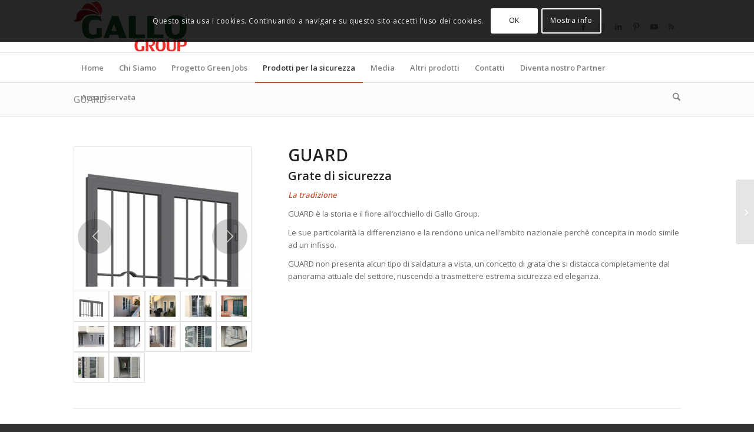

--- FILE ---
content_type: text/html; charset=UTF-8
request_url: https://gallogroupsrl.it/portfolio-articoli/guard/
body_size: 25805
content:
<!DOCTYPE html>
<html lang="it-IT" class="html_stretched responsive av-preloader-disabled  html_header_top html_logo_left html_bottom_nav_header html_menu_left html_custom html_header_sticky html_header_shrinking html_mobile_menu_tablet html_header_searchicon html_content_align_center html_header_unstick_top_disabled html_header_stretch_disabled html_av-overlay-side html_av-overlay-side-classic html_av-submenu-noclone html_entry_id_3377 av-cookies-consent-show-message-bar av-cookies-cookie-consent-enabled av-cookies-can-opt-out av-cookies-user-silent-accept avia-cookie-check-browser-settings av-no-preview av-default-lightbox html_text_menu_active av-mobile-menu-switch-default">
<head>
<meta charset="UTF-8" />
<!-- mobile setting -->
<meta name="viewport" content="width=device-width, initial-scale=1">
<!-- Scripts/CSS and wp_head hook -->
<meta name='robots' content='index, follow, max-image-preview:large, max-snippet:-1, max-video-preview:-1' />
<script type='text/javascript'>
function avia_cookie_check_sessionStorage()
{
//	FF throws error when all cookies blocked !!
var sessionBlocked = false;
try
{
var test = sessionStorage.getItem( 'aviaCookieRefused' ) != null;
}
catch(e)
{
sessionBlocked = true;
}
var aviaCookieRefused = ! sessionBlocked ? sessionStorage.getItem( 'aviaCookieRefused' ) : null;
var html = document.getElementsByTagName('html')[0];
/**
* Set a class to avoid calls to sessionStorage
*/
if( sessionBlocked || aviaCookieRefused )
{
if( html.className.indexOf('av-cookies-session-refused') < 0 )
{
html.className += ' av-cookies-session-refused';
}
}
if( sessionBlocked || aviaCookieRefused || document.cookie.match(/aviaCookieConsent/) )
{
if( html.className.indexOf('av-cookies-user-silent-accept') >= 0 )
{
html.className = html.className.replace(/\bav-cookies-user-silent-accept\b/g, '');
}
}
}
avia_cookie_check_sessionStorage();
</script>
<!-- This site is optimized with the Yoast SEO plugin v26.7 - https://yoast.com/wordpress/plugins/seo/ -->
<title>GUARD Gallo Group Srl</title>
<meta name="description" content="GUARD - Queste grate di sicurezza sono concepite in modo simile ad un infisso e non presentano alcun tipo di saldatura a vista." />
<link rel="canonical" href="https://gallogroupsrl.it/portfolio-articoli/guard/" />
<meta property="og:locale" content="it_IT" />
<meta property="og:type" content="article" />
<meta property="og:title" content="GUARD Gallo Group Srl" />
<meta property="og:description" content="GUARD - Queste grate di sicurezza sono concepite in modo simile ad un infisso e non presentano alcun tipo di saldatura a vista." />
<meta property="og:url" content="https://gallogroupsrl.it/portfolio-articoli/guard/" />
<meta property="og:site_name" content="Gallo Group Srl" />
<meta property="article:publisher" content="https://www.facebook.com/gratedisicurezza" />
<meta property="article:modified_time" content="2024-11-06T16:05:12+00:00" />
<meta property="og:image" content="https://gallogroupsrl.it/wp-content/uploads/2011/12/GUARD_grey.jpg" />
<meta property="og:image:width" content="591" />
<meta property="og:image:height" content="591" />
<meta property="og:image:type" content="image/jpeg" />
<meta name="twitter:card" content="summary_large_image" />
<meta name="twitter:label1" content="Tempo di lettura stimato" />
<meta name="twitter:data1" content="10 minuti" />
<script type="application/ld+json" class="yoast-schema-graph">{"@context":"https://schema.org","@graph":[{"@type":"WebPage","@id":"https://gallogroupsrl.it/portfolio-articoli/guard/","url":"https://gallogroupsrl.it/portfolio-articoli/guard/","name":"GUARD Gallo Group Srl","isPartOf":{"@id":"https://gallogroupsrl.it/#website"},"primaryImageOfPage":{"@id":"https://gallogroupsrl.it/portfolio-articoli/guard/#primaryimage"},"image":{"@id":"https://gallogroupsrl.it/portfolio-articoli/guard/#primaryimage"},"thumbnailUrl":"https://gallogroupsrl.it/wp-content/uploads/2011/12/GUARD_grey.jpg","datePublished":"2020-02-19T14:00:00+00:00","dateModified":"2024-11-06T16:05:12+00:00","description":"GUARD - Queste grate di sicurezza sono concepite in modo simile ad un infisso e non presentano alcun tipo di saldatura a vista.","breadcrumb":{"@id":"https://gallogroupsrl.it/portfolio-articoli/guard/#breadcrumb"},"inLanguage":"it-IT","potentialAction":[{"@type":"ReadAction","target":["https://gallogroupsrl.it/portfolio-articoli/guard/"]}]},{"@type":"ImageObject","inLanguage":"it-IT","@id":"https://gallogroupsrl.it/portfolio-articoli/guard/#primaryimage","url":"https://gallogroupsrl.it/wp-content/uploads/2011/12/GUARD_grey.jpg","contentUrl":"https://gallogroupsrl.it/wp-content/uploads/2011/12/GUARD_grey.jpg","width":591,"height":591,"caption":"GUARD"},{"@type":"BreadcrumbList","@id":"https://gallogroupsrl.it/portfolio-articoli/guard/#breadcrumb","itemListElement":[{"@type":"ListItem","position":1,"name":"Home","item":"https://gallogroupsrl.it/homepage-gallo-group-srl/"},{"@type":"ListItem","position":2,"name":"GUARD"}]},{"@type":"WebSite","@id":"https://gallogroupsrl.it/#website","url":"https://gallogroupsrl.it/","name":"Gallo Group Srl","description":"Design nella sicurezza","publisher":{"@id":"https://gallogroupsrl.it/#organization"},"potentialAction":[{"@type":"SearchAction","target":{"@type":"EntryPoint","urlTemplate":"https://gallogroupsrl.it/?s={search_term_string}"},"query-input":{"@type":"PropertyValueSpecification","valueRequired":true,"valueName":"search_term_string"}}],"inLanguage":"it-IT"},{"@type":"Organization","@id":"https://gallogroupsrl.it/#organization","name":"GALLO GROUP SRL","alternateName":"GALLO GROUP SRL","url":"https://gallogroupsrl.it/","logo":{"@type":"ImageObject","inLanguage":"it-IT","@id":"https://gallogroupsrl.it/#/schema/logo/image/","url":"https://gallogroupsrl.it/wp-content/uploads/2020/02/cropped-logo_gallo_group_150x150px-1.jpg","contentUrl":"https://gallogroupsrl.it/wp-content/uploads/2020/02/cropped-logo_gallo_group_150x150px-1.jpg","width":512,"height":512,"caption":"GALLO GROUP SRL"},"image":{"@id":"https://gallogroupsrl.it/#/schema/logo/image/"},"sameAs":["https://www.facebook.com/gratedisicurezza","https://www.instagram.com/gratedisicurezza/","https://www.linkedin.com/company/gallo-group-srl/","https://www.pinterest.it/gallogroup/","https://www.houzz.it/pro/gallogroupsrl/gallo-group-srl"]}]}</script>
<!-- / Yoast SEO plugin. -->
<link rel="alternate" type="application/rss+xml" title="Gallo Group Srl &raquo; Feed" href="https://gallogroupsrl.it/feed/" />
<link rel="alternate" type="application/rss+xml" title="Gallo Group Srl &raquo; Feed dei commenti" href="https://gallogroupsrl.it/comments/feed/" />
<link rel="alternate" title="oEmbed (JSON)" type="application/json+oembed" href="https://gallogroupsrl.it/wp-json/oembed/1.0/embed?url=https%3A%2F%2Fgallogroupsrl.it%2Fportfolio-articoli%2Fguard%2F" />
<link rel="alternate" title="oEmbed (XML)" type="text/xml+oembed" href="https://gallogroupsrl.it/wp-json/oembed/1.0/embed?url=https%3A%2F%2Fgallogroupsrl.it%2Fportfolio-articoli%2Fguard%2F&#038;format=xml" />
<!-- google webfont font replacement -->
<script type='text/javascript'>
(function() {
/*	check if webfonts are disabled by user setting via cookie - or user must opt in.	*/
var html = document.getElementsByTagName('html')[0];
var cookie_check = html.className.indexOf('av-cookies-needs-opt-in') >= 0 || html.className.indexOf('av-cookies-can-opt-out') >= 0;
var allow_continue = true;
var silent_accept_cookie = html.className.indexOf('av-cookies-user-silent-accept') >= 0;
if( cookie_check && ! silent_accept_cookie )
{
if( ! document.cookie.match(/aviaCookieConsent/) || html.className.indexOf('av-cookies-session-refused') >= 0 )
{
allow_continue = false;
}
else
{
if( ! document.cookie.match(/aviaPrivacyRefuseCookiesHideBar/) )
{
allow_continue = false;
}
else if( ! document.cookie.match(/aviaPrivacyEssentialCookiesEnabled/) )
{
allow_continue = false;
}
else if( document.cookie.match(/aviaPrivacyGoogleWebfontsDisabled/) )
{
allow_continue = false;
}
}
}
if( allow_continue )
{
var f = document.createElement('link');
f.type 	= 'text/css';
f.rel 	= 'stylesheet';
f.href 	= 'https://fonts.googleapis.com/css?family=Open+Sans:400,600&display=auto';
f.id 	= 'avia-google-webfont';
document.getElementsByTagName('head')[0].appendChild(f);
}
})();
</script>
<style id='wp-img-auto-sizes-contain-inline-css' type='text/css'>
img:is([sizes=auto i],[sizes^="auto," i]){contain-intrinsic-size:3000px 1500px}
/*# sourceURL=wp-img-auto-sizes-contain-inline-css */
</style>
<style id='wp-block-library-inline-css' type='text/css'>
:root{--wp-block-synced-color:#7a00df;--wp-block-synced-color--rgb:122,0,223;--wp-bound-block-color:var(--wp-block-synced-color);--wp-editor-canvas-background:#ddd;--wp-admin-theme-color:#007cba;--wp-admin-theme-color--rgb:0,124,186;--wp-admin-theme-color-darker-10:#006ba1;--wp-admin-theme-color-darker-10--rgb:0,107,160.5;--wp-admin-theme-color-darker-20:#005a87;--wp-admin-theme-color-darker-20--rgb:0,90,135;--wp-admin-border-width-focus:2px}@media (min-resolution:192dpi){:root{--wp-admin-border-width-focus:1.5px}}.wp-element-button{cursor:pointer}:root .has-very-light-gray-background-color{background-color:#eee}:root .has-very-dark-gray-background-color{background-color:#313131}:root .has-very-light-gray-color{color:#eee}:root .has-very-dark-gray-color{color:#313131}:root .has-vivid-green-cyan-to-vivid-cyan-blue-gradient-background{background:linear-gradient(135deg,#00d084,#0693e3)}:root .has-purple-crush-gradient-background{background:linear-gradient(135deg,#34e2e4,#4721fb 50%,#ab1dfe)}:root .has-hazy-dawn-gradient-background{background:linear-gradient(135deg,#faaca8,#dad0ec)}:root .has-subdued-olive-gradient-background{background:linear-gradient(135deg,#fafae1,#67a671)}:root .has-atomic-cream-gradient-background{background:linear-gradient(135deg,#fdd79a,#004a59)}:root .has-nightshade-gradient-background{background:linear-gradient(135deg,#330968,#31cdcf)}:root .has-midnight-gradient-background{background:linear-gradient(135deg,#020381,#2874fc)}:root{--wp--preset--font-size--normal:16px;--wp--preset--font-size--huge:42px}.has-regular-font-size{font-size:1em}.has-larger-font-size{font-size:2.625em}.has-normal-font-size{font-size:var(--wp--preset--font-size--normal)}.has-huge-font-size{font-size:var(--wp--preset--font-size--huge)}.has-text-align-center{text-align:center}.has-text-align-left{text-align:left}.has-text-align-right{text-align:right}.has-fit-text{white-space:nowrap!important}#end-resizable-editor-section{display:none}.aligncenter{clear:both}.items-justified-left{justify-content:flex-start}.items-justified-center{justify-content:center}.items-justified-right{justify-content:flex-end}.items-justified-space-between{justify-content:space-between}.screen-reader-text{border:0;clip-path:inset(50%);height:1px;margin:-1px;overflow:hidden;padding:0;position:absolute;width:1px;word-wrap:normal!important}.screen-reader-text:focus{background-color:#ddd;clip-path:none;color:#444;display:block;font-size:1em;height:auto;left:5px;line-height:normal;padding:15px 23px 14px;text-decoration:none;top:5px;width:auto;z-index:100000}html :where(.has-border-color){border-style:solid}html :where([style*=border-top-color]){border-top-style:solid}html :where([style*=border-right-color]){border-right-style:solid}html :where([style*=border-bottom-color]){border-bottom-style:solid}html :where([style*=border-left-color]){border-left-style:solid}html :where([style*=border-width]){border-style:solid}html :where([style*=border-top-width]){border-top-style:solid}html :where([style*=border-right-width]){border-right-style:solid}html :where([style*=border-bottom-width]){border-bottom-style:solid}html :where([style*=border-left-width]){border-left-style:solid}html :where(img[class*=wp-image-]){height:auto;max-width:100%}:where(figure){margin:0 0 1em}html :where(.is-position-sticky){--wp-admin--admin-bar--position-offset:var(--wp-admin--admin-bar--height,0px)}@media screen and (max-width:600px){html :where(.is-position-sticky){--wp-admin--admin-bar--position-offset:0px}}
/*# sourceURL=wp-block-library-inline-css */
</style><style id='global-styles-inline-css' type='text/css'>
:root{--wp--preset--aspect-ratio--square: 1;--wp--preset--aspect-ratio--4-3: 4/3;--wp--preset--aspect-ratio--3-4: 3/4;--wp--preset--aspect-ratio--3-2: 3/2;--wp--preset--aspect-ratio--2-3: 2/3;--wp--preset--aspect-ratio--16-9: 16/9;--wp--preset--aspect-ratio--9-16: 9/16;--wp--preset--color--black: #000000;--wp--preset--color--cyan-bluish-gray: #abb8c3;--wp--preset--color--white: #ffffff;--wp--preset--color--pale-pink: #f78da7;--wp--preset--color--vivid-red: #cf2e2e;--wp--preset--color--luminous-vivid-orange: #ff6900;--wp--preset--color--luminous-vivid-amber: #fcb900;--wp--preset--color--light-green-cyan: #7bdcb5;--wp--preset--color--vivid-green-cyan: #00d084;--wp--preset--color--pale-cyan-blue: #8ed1fc;--wp--preset--color--vivid-cyan-blue: #0693e3;--wp--preset--color--vivid-purple: #9b51e0;--wp--preset--color--metallic-red: #b02b2c;--wp--preset--color--maximum-yellow-red: #edae44;--wp--preset--color--yellow-sun: #eeee22;--wp--preset--color--palm-leaf: #83a846;--wp--preset--color--aero: #7bb0e7;--wp--preset--color--old-lavender: #745f7e;--wp--preset--color--steel-teal: #5f8789;--wp--preset--color--raspberry-pink: #d65799;--wp--preset--color--medium-turquoise: #4ecac2;--wp--preset--gradient--vivid-cyan-blue-to-vivid-purple: linear-gradient(135deg,rgb(6,147,227) 0%,rgb(155,81,224) 100%);--wp--preset--gradient--light-green-cyan-to-vivid-green-cyan: linear-gradient(135deg,rgb(122,220,180) 0%,rgb(0,208,130) 100%);--wp--preset--gradient--luminous-vivid-amber-to-luminous-vivid-orange: linear-gradient(135deg,rgb(252,185,0) 0%,rgb(255,105,0) 100%);--wp--preset--gradient--luminous-vivid-orange-to-vivid-red: linear-gradient(135deg,rgb(255,105,0) 0%,rgb(207,46,46) 100%);--wp--preset--gradient--very-light-gray-to-cyan-bluish-gray: linear-gradient(135deg,rgb(238,238,238) 0%,rgb(169,184,195) 100%);--wp--preset--gradient--cool-to-warm-spectrum: linear-gradient(135deg,rgb(74,234,220) 0%,rgb(151,120,209) 20%,rgb(207,42,186) 40%,rgb(238,44,130) 60%,rgb(251,105,98) 80%,rgb(254,248,76) 100%);--wp--preset--gradient--blush-light-purple: linear-gradient(135deg,rgb(255,206,236) 0%,rgb(152,150,240) 100%);--wp--preset--gradient--blush-bordeaux: linear-gradient(135deg,rgb(254,205,165) 0%,rgb(254,45,45) 50%,rgb(107,0,62) 100%);--wp--preset--gradient--luminous-dusk: linear-gradient(135deg,rgb(255,203,112) 0%,rgb(199,81,192) 50%,rgb(65,88,208) 100%);--wp--preset--gradient--pale-ocean: linear-gradient(135deg,rgb(255,245,203) 0%,rgb(182,227,212) 50%,rgb(51,167,181) 100%);--wp--preset--gradient--electric-grass: linear-gradient(135deg,rgb(202,248,128) 0%,rgb(113,206,126) 100%);--wp--preset--gradient--midnight: linear-gradient(135deg,rgb(2,3,129) 0%,rgb(40,116,252) 100%);--wp--preset--font-size--small: 1rem;--wp--preset--font-size--medium: 1.125rem;--wp--preset--font-size--large: 1.75rem;--wp--preset--font-size--x-large: clamp(1.75rem, 3vw, 2.25rem);--wp--preset--spacing--20: 0.44rem;--wp--preset--spacing--30: 0.67rem;--wp--preset--spacing--40: 1rem;--wp--preset--spacing--50: 1.5rem;--wp--preset--spacing--60: 2.25rem;--wp--preset--spacing--70: 3.38rem;--wp--preset--spacing--80: 5.06rem;--wp--preset--shadow--natural: 6px 6px 9px rgba(0, 0, 0, 0.2);--wp--preset--shadow--deep: 12px 12px 50px rgba(0, 0, 0, 0.4);--wp--preset--shadow--sharp: 6px 6px 0px rgba(0, 0, 0, 0.2);--wp--preset--shadow--outlined: 6px 6px 0px -3px rgb(255, 255, 255), 6px 6px rgb(0, 0, 0);--wp--preset--shadow--crisp: 6px 6px 0px rgb(0, 0, 0);}:root { --wp--style--global--content-size: 800px;--wp--style--global--wide-size: 1130px; }:where(body) { margin: 0; }.wp-site-blocks > .alignleft { float: left; margin-right: 2em; }.wp-site-blocks > .alignright { float: right; margin-left: 2em; }.wp-site-blocks > .aligncenter { justify-content: center; margin-left: auto; margin-right: auto; }:where(.is-layout-flex){gap: 0.5em;}:where(.is-layout-grid){gap: 0.5em;}.is-layout-flow > .alignleft{float: left;margin-inline-start: 0;margin-inline-end: 2em;}.is-layout-flow > .alignright{float: right;margin-inline-start: 2em;margin-inline-end: 0;}.is-layout-flow > .aligncenter{margin-left: auto !important;margin-right: auto !important;}.is-layout-constrained > .alignleft{float: left;margin-inline-start: 0;margin-inline-end: 2em;}.is-layout-constrained > .alignright{float: right;margin-inline-start: 2em;margin-inline-end: 0;}.is-layout-constrained > .aligncenter{margin-left: auto !important;margin-right: auto !important;}.is-layout-constrained > :where(:not(.alignleft):not(.alignright):not(.alignfull)){max-width: var(--wp--style--global--content-size);margin-left: auto !important;margin-right: auto !important;}.is-layout-constrained > .alignwide{max-width: var(--wp--style--global--wide-size);}body .is-layout-flex{display: flex;}.is-layout-flex{flex-wrap: wrap;align-items: center;}.is-layout-flex > :is(*, div){margin: 0;}body .is-layout-grid{display: grid;}.is-layout-grid > :is(*, div){margin: 0;}body{padding-top: 0px;padding-right: 0px;padding-bottom: 0px;padding-left: 0px;}a:where(:not(.wp-element-button)){text-decoration: underline;}:root :where(.wp-element-button, .wp-block-button__link){background-color: #32373c;border-width: 0;color: #fff;font-family: inherit;font-size: inherit;font-style: inherit;font-weight: inherit;letter-spacing: inherit;line-height: inherit;padding-top: calc(0.667em + 2px);padding-right: calc(1.333em + 2px);padding-bottom: calc(0.667em + 2px);padding-left: calc(1.333em + 2px);text-decoration: none;text-transform: inherit;}.has-black-color{color: var(--wp--preset--color--black) !important;}.has-cyan-bluish-gray-color{color: var(--wp--preset--color--cyan-bluish-gray) !important;}.has-white-color{color: var(--wp--preset--color--white) !important;}.has-pale-pink-color{color: var(--wp--preset--color--pale-pink) !important;}.has-vivid-red-color{color: var(--wp--preset--color--vivid-red) !important;}.has-luminous-vivid-orange-color{color: var(--wp--preset--color--luminous-vivid-orange) !important;}.has-luminous-vivid-amber-color{color: var(--wp--preset--color--luminous-vivid-amber) !important;}.has-light-green-cyan-color{color: var(--wp--preset--color--light-green-cyan) !important;}.has-vivid-green-cyan-color{color: var(--wp--preset--color--vivid-green-cyan) !important;}.has-pale-cyan-blue-color{color: var(--wp--preset--color--pale-cyan-blue) !important;}.has-vivid-cyan-blue-color{color: var(--wp--preset--color--vivid-cyan-blue) !important;}.has-vivid-purple-color{color: var(--wp--preset--color--vivid-purple) !important;}.has-metallic-red-color{color: var(--wp--preset--color--metallic-red) !important;}.has-maximum-yellow-red-color{color: var(--wp--preset--color--maximum-yellow-red) !important;}.has-yellow-sun-color{color: var(--wp--preset--color--yellow-sun) !important;}.has-palm-leaf-color{color: var(--wp--preset--color--palm-leaf) !important;}.has-aero-color{color: var(--wp--preset--color--aero) !important;}.has-old-lavender-color{color: var(--wp--preset--color--old-lavender) !important;}.has-steel-teal-color{color: var(--wp--preset--color--steel-teal) !important;}.has-raspberry-pink-color{color: var(--wp--preset--color--raspberry-pink) !important;}.has-medium-turquoise-color{color: var(--wp--preset--color--medium-turquoise) !important;}.has-black-background-color{background-color: var(--wp--preset--color--black) !important;}.has-cyan-bluish-gray-background-color{background-color: var(--wp--preset--color--cyan-bluish-gray) !important;}.has-white-background-color{background-color: var(--wp--preset--color--white) !important;}.has-pale-pink-background-color{background-color: var(--wp--preset--color--pale-pink) !important;}.has-vivid-red-background-color{background-color: var(--wp--preset--color--vivid-red) !important;}.has-luminous-vivid-orange-background-color{background-color: var(--wp--preset--color--luminous-vivid-orange) !important;}.has-luminous-vivid-amber-background-color{background-color: var(--wp--preset--color--luminous-vivid-amber) !important;}.has-light-green-cyan-background-color{background-color: var(--wp--preset--color--light-green-cyan) !important;}.has-vivid-green-cyan-background-color{background-color: var(--wp--preset--color--vivid-green-cyan) !important;}.has-pale-cyan-blue-background-color{background-color: var(--wp--preset--color--pale-cyan-blue) !important;}.has-vivid-cyan-blue-background-color{background-color: var(--wp--preset--color--vivid-cyan-blue) !important;}.has-vivid-purple-background-color{background-color: var(--wp--preset--color--vivid-purple) !important;}.has-metallic-red-background-color{background-color: var(--wp--preset--color--metallic-red) !important;}.has-maximum-yellow-red-background-color{background-color: var(--wp--preset--color--maximum-yellow-red) !important;}.has-yellow-sun-background-color{background-color: var(--wp--preset--color--yellow-sun) !important;}.has-palm-leaf-background-color{background-color: var(--wp--preset--color--palm-leaf) !important;}.has-aero-background-color{background-color: var(--wp--preset--color--aero) !important;}.has-old-lavender-background-color{background-color: var(--wp--preset--color--old-lavender) !important;}.has-steel-teal-background-color{background-color: var(--wp--preset--color--steel-teal) !important;}.has-raspberry-pink-background-color{background-color: var(--wp--preset--color--raspberry-pink) !important;}.has-medium-turquoise-background-color{background-color: var(--wp--preset--color--medium-turquoise) !important;}.has-black-border-color{border-color: var(--wp--preset--color--black) !important;}.has-cyan-bluish-gray-border-color{border-color: var(--wp--preset--color--cyan-bluish-gray) !important;}.has-white-border-color{border-color: var(--wp--preset--color--white) !important;}.has-pale-pink-border-color{border-color: var(--wp--preset--color--pale-pink) !important;}.has-vivid-red-border-color{border-color: var(--wp--preset--color--vivid-red) !important;}.has-luminous-vivid-orange-border-color{border-color: var(--wp--preset--color--luminous-vivid-orange) !important;}.has-luminous-vivid-amber-border-color{border-color: var(--wp--preset--color--luminous-vivid-amber) !important;}.has-light-green-cyan-border-color{border-color: var(--wp--preset--color--light-green-cyan) !important;}.has-vivid-green-cyan-border-color{border-color: var(--wp--preset--color--vivid-green-cyan) !important;}.has-pale-cyan-blue-border-color{border-color: var(--wp--preset--color--pale-cyan-blue) !important;}.has-vivid-cyan-blue-border-color{border-color: var(--wp--preset--color--vivid-cyan-blue) !important;}.has-vivid-purple-border-color{border-color: var(--wp--preset--color--vivid-purple) !important;}.has-metallic-red-border-color{border-color: var(--wp--preset--color--metallic-red) !important;}.has-maximum-yellow-red-border-color{border-color: var(--wp--preset--color--maximum-yellow-red) !important;}.has-yellow-sun-border-color{border-color: var(--wp--preset--color--yellow-sun) !important;}.has-palm-leaf-border-color{border-color: var(--wp--preset--color--palm-leaf) !important;}.has-aero-border-color{border-color: var(--wp--preset--color--aero) !important;}.has-old-lavender-border-color{border-color: var(--wp--preset--color--old-lavender) !important;}.has-steel-teal-border-color{border-color: var(--wp--preset--color--steel-teal) !important;}.has-raspberry-pink-border-color{border-color: var(--wp--preset--color--raspberry-pink) !important;}.has-medium-turquoise-border-color{border-color: var(--wp--preset--color--medium-turquoise) !important;}.has-vivid-cyan-blue-to-vivid-purple-gradient-background{background: var(--wp--preset--gradient--vivid-cyan-blue-to-vivid-purple) !important;}.has-light-green-cyan-to-vivid-green-cyan-gradient-background{background: var(--wp--preset--gradient--light-green-cyan-to-vivid-green-cyan) !important;}.has-luminous-vivid-amber-to-luminous-vivid-orange-gradient-background{background: var(--wp--preset--gradient--luminous-vivid-amber-to-luminous-vivid-orange) !important;}.has-luminous-vivid-orange-to-vivid-red-gradient-background{background: var(--wp--preset--gradient--luminous-vivid-orange-to-vivid-red) !important;}.has-very-light-gray-to-cyan-bluish-gray-gradient-background{background: var(--wp--preset--gradient--very-light-gray-to-cyan-bluish-gray) !important;}.has-cool-to-warm-spectrum-gradient-background{background: var(--wp--preset--gradient--cool-to-warm-spectrum) !important;}.has-blush-light-purple-gradient-background{background: var(--wp--preset--gradient--blush-light-purple) !important;}.has-blush-bordeaux-gradient-background{background: var(--wp--preset--gradient--blush-bordeaux) !important;}.has-luminous-dusk-gradient-background{background: var(--wp--preset--gradient--luminous-dusk) !important;}.has-pale-ocean-gradient-background{background: var(--wp--preset--gradient--pale-ocean) !important;}.has-electric-grass-gradient-background{background: var(--wp--preset--gradient--electric-grass) !important;}.has-midnight-gradient-background{background: var(--wp--preset--gradient--midnight) !important;}.has-small-font-size{font-size: var(--wp--preset--font-size--small) !important;}.has-medium-font-size{font-size: var(--wp--preset--font-size--medium) !important;}.has-large-font-size{font-size: var(--wp--preset--font-size--large) !important;}.has-x-large-font-size{font-size: var(--wp--preset--font-size--x-large) !important;}
/*# sourceURL=global-styles-inline-css */
</style>
<!-- <link rel='stylesheet' id='newsletter-css' href='https://gallogroupsrl.it/wp-content/plugins/newsletter/style.css?ver=9.1.0' type='text/css' media='all' /> -->
<!-- <link rel='stylesheet' id='avia-merged-styles-css' href='https://gallogroupsrl.it/wp-content/uploads/dynamic_avia/avia-merged-styles-5aff48ecd8ebba737f1129fb2678d59d---69692c559150f.css' type='text/css' media='all' /> -->
<!-- <link rel='stylesheet' id='avia-single-post-3377-css' href='https://gallogroupsrl.it/wp-content/uploads/dynamic_avia/avia_posts_css/post-3377.css?ver=ver-1768538911' type='text/css' media='all' /> -->
<link rel="stylesheet" type="text/css" href="//gallogroupsrl.it/wp-content/cache/wpfc-minified/mk6ldggh/a7j6d.css" media="all"/>
<script src='//gallogroupsrl.it/wp-content/cache/wpfc-minified/ei712k84/a14ca.js' type="text/javascript"></script>
<!-- <script type="text/javascript" src="https://gallogroupsrl.it/wp-includes/js/jquery/jquery.min.js?ver=3.7.1" id="jquery-core-js"></script> -->
<!-- <script type="text/javascript" src="https://gallogroupsrl.it/wp-includes/js/jquery/jquery-migrate.min.js?ver=3.4.1" id="jquery-migrate-js"></script> -->
<script type="text/javascript" id="wpm-6310-ajax-script-js-extra">
/* <![CDATA[ */
var my_ajax_object = {"ajax_url":"https://gallogroupsrl.it/wp-admin/admin-ajax.php"};
//# sourceURL=wpm-6310-ajax-script-js-extra
/* ]]> */
</script>
<script src='//gallogroupsrl.it/wp-content/cache/wpfc-minified/k9qoaesb/a14ca.js' type="text/javascript"></script>
<!-- <script type="text/javascript" src="https://gallogroupsrl.it/wp-content/plugins/team-showcase-supreme/assets/js/ajaxdata.js?ver=7e0f6365748062731ec0e10ce3e780b5" id="wpm-6310-ajax-script-js"></script> -->
<!-- <script type="text/javascript" src="https://gallogroupsrl.it/wp-content/uploads/dynamic_avia/avia-head-scripts-4eef96767e7ec578c4dcc5eae96076c2---69692c55a7b9c.js" id="avia-head-scripts-js"></script> -->
<link rel="https://api.w.org/" href="https://gallogroupsrl.it/wp-json/" /><link rel="alternate" title="JSON" type="application/json" href="https://gallogroupsrl.it/wp-json/wp/v2/portfolio/3377" /><link rel="EditURI" type="application/rsd+xml" title="RSD" href="https://gallogroupsrl.it/xmlrpc.php?rsd" />
<meta name="ti-site-data" content="eyJyIjoiMTowITc6MCEzMDowIiwibyI6Imh0dHBzOlwvXC9nYWxsb2dyb3Vwc3JsLml0XC93cC1hZG1pblwvYWRtaW4tYWpheC5waHA/YWN0aW9uPXRpX29ubGluZV91c2Vyc19nb29nbGUmYW1wO3A9JTJGcG9ydGZvbGlvLWFydGljb2xpJTJGZ3VhcmQlMkYmYW1wO193cG5vbmNlPTZmNzI3MzM4NWQifQ==" />
<link rel="icon" href="https://gallogroupsrl.it/wp-content/uploads/2020/02/logo-gallogroupsrl-mini-300x300.png" type="image/png">
<!--[if lt IE 9]><script src="https://gallogroupsrl.it/wp-content/themes/enfold/js/html5shiv.js"></script><![endif]--><link rel="profile" href="https://gmpg.org/xfn/11" />
<link rel="alternate" type="application/rss+xml" title="Gallo Group Srl RSS2 Feed" href="https://gallogroupsrl.it/feed/" />
<link rel="pingback" href="https://gallogroupsrl.it/xmlrpc.php" />
<style type='text/css' media='screen'>
#top #header_main > .container, #top #header_main > .container .main_menu  .av-main-nav > li > a, #top #header_main #menu-item-shop .cart_dropdown_link{ height:88px; line-height: 88px; }
.html_top_nav_header .av-logo-container{ height:88px;  }
.html_header_top.html_header_sticky #top #wrap_all #main{ padding-top:140px; } 
</style>
<!-- To speed up the rendering and to display the site as fast as possible to the user we include some styles and scripts for above the fold content inline -->
<script type="text/javascript">'use strict';var avia_is_mobile=!1;if(/Android|webOS|iPhone|iPad|iPod|BlackBerry|IEMobile|Opera Mini/i.test(navigator.userAgent)&&'ontouchstart' in document.documentElement){avia_is_mobile=!0;document.documentElement.className+=' avia_mobile '}
else{document.documentElement.className+=' avia_desktop '};document.documentElement.className+=' js_active ';(function(){var e=['-webkit-','-moz-','-ms-',''],n='',o=!1,a=!1;for(var t in e){if(e[t]+'transform' in document.documentElement.style){o=!0;n=e[t]+'transform'};if(e[t]+'perspective' in document.documentElement.style){a=!0}};if(o){document.documentElement.className+=' avia_transform '};if(a){document.documentElement.className+=' avia_transform3d '};if(typeof document.getElementsByClassName=='function'&&typeof document.documentElement.getBoundingClientRect=='function'&&avia_is_mobile==!1){if(n&&window.innerHeight>0){setTimeout(function(){var e=0,o={},a=0,t=document.getElementsByClassName('av-parallax'),i=window.pageYOffset||document.documentElement.scrollTop;for(e=0;e<t.length;e++){t[e].style.top='0px';o=t[e].getBoundingClientRect();a=Math.ceil((window.innerHeight+i-o.top)*0.3);t[e].style[n]='translate(0px, '+a+'px)';t[e].style.top='auto';t[e].className+=' enabled-parallax '}},50)}}})();</script><link rel="icon" href="https://gallogroupsrl.it/wp-content/uploads/2025/03/cropped-logo_gallo_group_2025_10x10-1-32x32.jpg" sizes="32x32" />
<link rel="icon" href="https://gallogroupsrl.it/wp-content/uploads/2025/03/cropped-logo_gallo_group_2025_10x10-1-192x192.jpg" sizes="192x192" />
<link rel="apple-touch-icon" href="https://gallogroupsrl.it/wp-content/uploads/2025/03/cropped-logo_gallo_group_2025_10x10-1-180x180.jpg" />
<meta name="msapplication-TileImage" content="https://gallogroupsrl.it/wp-content/uploads/2025/03/cropped-logo_gallo_group_2025_10x10-1-270x270.jpg" />
<style type="text/css" id="wp-custom-css">
.wpm_6310_modal-content {
width: 50% !important;
}
</style>
<style type="text/css">
@font-face {font-family: 'entypo-fontello-enfold'; font-weight: normal; font-style: normal; font-display: auto;
src: url('https://gallogroupsrl.it/wp-content/themes/enfold/config-templatebuilder/avia-template-builder/assets/fonts/entypo-fontello-enfold/entypo-fontello-enfold.woff2') format('woff2'),
url('https://gallogroupsrl.it/wp-content/themes/enfold/config-templatebuilder/avia-template-builder/assets/fonts/entypo-fontello-enfold/entypo-fontello-enfold.woff') format('woff'),
url('https://gallogroupsrl.it/wp-content/themes/enfold/config-templatebuilder/avia-template-builder/assets/fonts/entypo-fontello-enfold/entypo-fontello-enfold.ttf') format('truetype'),
url('https://gallogroupsrl.it/wp-content/themes/enfold/config-templatebuilder/avia-template-builder/assets/fonts/entypo-fontello-enfold/entypo-fontello-enfold.svg#entypo-fontello-enfold') format('svg'),
url('https://gallogroupsrl.it/wp-content/themes/enfold/config-templatebuilder/avia-template-builder/assets/fonts/entypo-fontello-enfold/entypo-fontello-enfold.eot'),
url('https://gallogroupsrl.it/wp-content/themes/enfold/config-templatebuilder/avia-template-builder/assets/fonts/entypo-fontello-enfold/entypo-fontello-enfold.eot?#iefix') format('embedded-opentype');
}
#top .avia-font-entypo-fontello-enfold, body .avia-font-entypo-fontello-enfold, html body [data-av_iconfont='entypo-fontello-enfold']:before{ font-family: 'entypo-fontello-enfold'; }
@font-face {font-family: 'entypo-fontello'; font-weight: normal; font-style: normal; font-display: auto;
src: url('https://gallogroupsrl.it/wp-content/themes/enfold/config-templatebuilder/avia-template-builder/assets/fonts/entypo-fontello/entypo-fontello.woff2') format('woff2'),
url('https://gallogroupsrl.it/wp-content/themes/enfold/config-templatebuilder/avia-template-builder/assets/fonts/entypo-fontello/entypo-fontello.woff') format('woff'),
url('https://gallogroupsrl.it/wp-content/themes/enfold/config-templatebuilder/avia-template-builder/assets/fonts/entypo-fontello/entypo-fontello.ttf') format('truetype'),
url('https://gallogroupsrl.it/wp-content/themes/enfold/config-templatebuilder/avia-template-builder/assets/fonts/entypo-fontello/entypo-fontello.svg#entypo-fontello') format('svg'),
url('https://gallogroupsrl.it/wp-content/themes/enfold/config-templatebuilder/avia-template-builder/assets/fonts/entypo-fontello/entypo-fontello.eot'),
url('https://gallogroupsrl.it/wp-content/themes/enfold/config-templatebuilder/avia-template-builder/assets/fonts/entypo-fontello/entypo-fontello.eot?#iefix') format('embedded-opentype');
}
#top .avia-font-entypo-fontello, body .avia-font-entypo-fontello, html body [data-av_iconfont='entypo-fontello']:before{ font-family: 'entypo-fontello'; }
</style>
<!--
Debugging Info for Theme support: 
Theme: Enfold
Version: 7.1.3
Installed: enfold
AviaFramework Version: 5.6
AviaBuilder Version: 6.0
aviaElementManager Version: 1.0.1
ML:256-PU:105-PLA:12
WP:6.9
Compress: CSS:all theme files - JS:all theme files
Updates: enabled - token has changed and not verified
PLAu:11
-->
</head>
<body data-rsssl=1 id="top" class="wp-singular portfolio-template-default single single-portfolio postid-3377 wp-theme-enfold stretched rtl_columns av-curtain-numeric open_sans  post-type-portfolio portfolio_entries-gratehome avia-responsive-images-support av-recaptcha-enabled av-google-badge-hide" itemscope="itemscope" itemtype="https://schema.org/WebPage" >
<div id='wrap_all'>
<header id='header' class='all_colors header_color light_bg_color  av_header_top av_logo_left av_bottom_nav_header av_menu_left av_custom av_header_sticky av_header_shrinking av_header_stretch_disabled av_mobile_menu_tablet av_header_searchicon av_header_unstick_top_disabled av_alternate_logo_active av_header_border_disabled' aria-label="Intestazione" data-av_shrink_factor='50' role="banner" itemscope="itemscope" itemtype="https://schema.org/WPHeader" >
<div  id='header_main' class='container_wrap container_wrap_logo'>
<div class='container av-logo-container'><div class='inner-container'><span class='logo avia-standard-logo'><a href='https://gallogroupsrl.it/' class='' aria-label='logo_gallo_group_2025' title='logo_gallo_group_2025'><img src="https://gallogroupsrl.it/wp-content/uploads/2025/04/logo_gallo_group_2025.png" srcset="https://gallogroupsrl.it/wp-content/uploads/2025/04/logo_gallo_group_2025.png 340w, https://gallogroupsrl.it/wp-content/uploads/2025/04/logo_gallo_group_2025-300x138.png 300w" sizes="(max-width: 340px) 100vw, 340px" height="100" width="300" alt='Gallo Group Srl' title='logo_gallo_group_2025' /></a></span><ul class='noLightbox social_bookmarks icon_count_6'><li class='social_bookmarks_facebook av-social-link-facebook social_icon_1 avia_social_iconfont'><a  target="_blank" aria-label="Collegamento a Facebook" href='https://www.facebook.com/gallogroupsrl' data-av_icon='' data-av_iconfont='entypo-fontello' title="Collegamento a Facebook" desc="Collegamento a Facebook" title='Collegamento a Facebook'><span class='avia_hidden_link_text'>Collegamento a Facebook</span></a></li><li class='social_bookmarks_instagram av-social-link-instagram social_icon_2 avia_social_iconfont'><a  target="_blank" aria-label="Collegamento a Instagram" href='https://www.instagram.com/gallo_group_srl/' data-av_icon='' data-av_iconfont='entypo-fontello' title="Collegamento a Instagram" desc="Collegamento a Instagram" title='Collegamento a Instagram'><span class='avia_hidden_link_text'>Collegamento a Instagram</span></a></li><li class='social_bookmarks_linkedin av-social-link-linkedin social_icon_3 avia_social_iconfont'><a  target="_blank" aria-label="Collegamento a LinkedIn" href='https://www.linkedin.com/company/gallo-group-srl/' data-av_icon='' data-av_iconfont='entypo-fontello' title="Collegamento a LinkedIn" desc="Collegamento a LinkedIn" title='Collegamento a LinkedIn'><span class='avia_hidden_link_text'>Collegamento a LinkedIn</span></a></li><li class='social_bookmarks_pinterest av-social-link-pinterest social_icon_4 avia_social_iconfont'><a  target="_blank" aria-label="Collegamento a Pinterest" href='https://www.pinterest.it/gallogroup/' data-av_icon='' data-av_iconfont='entypo-fontello' title="Collegamento a Pinterest" desc="Collegamento a Pinterest" title='Collegamento a Pinterest'><span class='avia_hidden_link_text'>Collegamento a Pinterest</span></a></li><li class='social_bookmarks_youtube av-social-link-youtube social_icon_5 avia_social_iconfont'><a  target="_blank" aria-label="Collegamento a Youtube" href='https://www.youtube.com/GalloGroupTV' data-av_icon='' data-av_iconfont='entypo-fontello' title="Collegamento a Youtube" desc="Collegamento a Youtube" title='Collegamento a Youtube'><span class='avia_hidden_link_text'>Collegamento a Youtube</span></a></li><li class='social_bookmarks_rss av-social-link-rss social_icon_6 avia_social_iconfont'><a  target="_blank" aria-label="Collegamento a Rss  questo sito" href='https://www.houzz.it/pro/gallogroupsrl/gallo-group-srl' data-av_icon='' data-av_iconfont='entypo-fontello' title="Collegamento a Rss  questo sito" desc="Collegamento a Rss  questo sito" title='Collegamento a Rss  questo sito'><span class='avia_hidden_link_text'>Collegamento a Rss  questo sito</span></a></li></ul></div></div><div id='header_main_alternate' class='container_wrap'><div class='container'><nav class='main_menu' data-selectname='Seleziona una pagina'  role="navigation" itemscope="itemscope" itemtype="https://schema.org/SiteNavigationElement" ><div class="avia-menu av-main-nav-wrap"><ul role="menu" class="menu av-main-nav" id="avia-menu"><li role="menuitem" id="menu-item-3255" class="menu-item menu-item-type-custom menu-item-object-custom menu-item-home menu-item-top-level menu-item-top-level-1"><a href="https://gallogroupsrl.it" itemprop="url" tabindex="0"><span class="avia-bullet"></span><span class="avia-menu-text">Home</span><span class="avia-menu-fx"><span class="avia-arrow-wrap"><span class="avia-arrow"></span></span></span></a></li>
<li role="menuitem" id="menu-item-5020" class="menu-item menu-item-type-custom menu-item-object-custom menu-item-has-children menu-item-top-level menu-item-top-level-2"><a href="#" itemprop="url" tabindex="0"><span class="avia-bullet"></span><span class="avia-menu-text">Chi Siamo</span><span class="avia-menu-fx"><span class="avia-arrow-wrap"><span class="avia-arrow"></span></span></span></a>
<ul class="sub-menu">
<li role="menuitem" id="menu-item-5175" class="menu-item menu-item-type-post_type menu-item-object-page"><a href="https://gallogroupsrl.it/azienda/" itemprop="url" tabindex="0"><span class="avia-bullet"></span><span class="avia-menu-text">L’Azienda</span></a></li>
<li role="menuitem" id="menu-item-5012" class="menu-item menu-item-type-post_type menu-item-object-page"><a href="https://gallogroupsrl.it/i-nostri-servizi/" itemprop="url" tabindex="0"><span class="avia-bullet"></span><span class="avia-menu-text">I nostri servizi</span></a></li>
<li role="menuitem" id="menu-item-5013" class="menu-item menu-item-type-post_type menu-item-object-page"><a href="https://gallogroupsrl.it/mission-vision/" itemprop="url" tabindex="0"><span class="avia-bullet"></span><span class="avia-menu-text">Mission &#038; Vision</span></a></li>
</ul>
</li>
<li role="menuitem" id="menu-item-5602" class="menu-item menu-item-type-post_type menu-item-object-page menu-item-top-level menu-item-top-level-3"><a href="https://gallogroupsrl.it/progetto-green-jobs/" itemprop="url" tabindex="0"><span class="avia-bullet"></span><span class="avia-menu-text">Progetto Green Jobs</span><span class="avia-menu-fx"><span class="avia-arrow-wrap"><span class="avia-arrow"></span></span></span></a></li>
<li role="menuitem" id="menu-item-4374" class="menu-item menu-item-type-custom menu-item-object-custom current-menu-ancestor menu-item-has-children menu-item-top-level menu-item-top-level-4"><a href="#" itemprop="url" tabindex="0"><span class="avia-bullet"></span><span class="avia-menu-text">Prodotti per la sicurezza</span><span class="avia-menu-fx"><span class="avia-arrow-wrap"><span class="avia-arrow"></span></span></span></a>
<ul class="sub-menu">
<li role="menuitem" id="menu-item-3299" class="menu-item menu-item-type-custom menu-item-object-custom current-menu-ancestor current-menu-parent menu-item-has-children"><a href="#" itemprop="url" tabindex="0"><span class="avia-bullet"></span><span class="avia-menu-text">Grate di sicurezza</span></a>
<ul class="sub-menu">
<li role="menuitem" id="menu-item-3590" class="menu-item menu-item-type-post_type menu-item-object-portfolio current-menu-item"><a href="https://gallogroupsrl.it/portfolio-articoli/guard/" itemprop="url" tabindex="0"><span class="avia-bullet"></span><span class="avia-menu-text">GUARD</span></a></li>
<li role="menuitem" id="menu-item-3591" class="menu-item menu-item-type-post_type menu-item-object-portfolio"><a href="https://gallogroupsrl.it/portfolio-articoli/slim/" itemprop="url" tabindex="0"><span class="avia-bullet"></span><span class="avia-menu-text">SLIM</span></a></li>
<li role="menuitem" id="menu-item-3592" class="menu-item menu-item-type-post_type menu-item-object-portfolio"><a href="https://gallogroupsrl.it/portfolio-articoli/fusion/" itemprop="url" tabindex="0"><span class="avia-bullet"></span><span class="avia-menu-text">FUSION</span></a></li>
</ul>
</li>
<li role="menuitem" id="menu-item-3844" class="menu-item menu-item-type-custom menu-item-object-custom menu-item-has-children"><a href="#" itemprop="url" tabindex="0"><span class="avia-bullet"></span><span class="avia-menu-text">Persiane blindate</span></a>
<ul class="sub-menu">
<li role="menuitem" id="menu-item-3593" class="menu-item menu-item-type-post_type menu-item-object-portfolio"><a href="https://gallogroupsrl.it/portfolio-articoli/hero/" itemprop="url" tabindex="0"><span class="avia-bullet"></span><span class="avia-menu-text">hERO</span></a></li>
</ul>
</li>
<li role="menuitem" id="menu-item-4377" class="menu-item menu-item-type-custom menu-item-object-custom menu-item-has-children"><a href="#" itemprop="url" tabindex="0"><span class="avia-bullet"></span><span class="avia-menu-text">Antoni blindati</span></a>
<ul class="sub-menu">
<li role="menuitem" id="menu-item-4350" class="menu-item menu-item-type-post_type menu-item-object-portfolio"><a href="https://gallogroupsrl.it/portfolio-articoli/doge/" itemprop="url" tabindex="0"><span class="avia-bullet"></span><span class="avia-menu-text">DOGE</span></a></li>
</ul>
</li>
<li role="menuitem" id="menu-item-4414" class="menu-item menu-item-type-custom menu-item-object-custom menu-item-has-children"><a href="#" itemprop="url" tabindex="0"><span class="avia-bullet"></span><span class="avia-menu-text">Combinata</span></a>
<ul class="sub-menu">
<li role="menuitem" id="menu-item-4415" class="menu-item menu-item-type-post_type menu-item-object-portfolio"><a href="https://gallogroupsrl.it/portfolio-articoli/duplex/" itemprop="url" tabindex="0"><span class="avia-bullet"></span><span class="avia-menu-text">DUPLEX</span></a></li>
</ul>
</li>
<li role="menuitem" id="menu-item-4355" class="menu-item menu-item-type-custom menu-item-object-custom menu-item-has-children"><a href="#" itemprop="url" tabindex="0"><span class="avia-bullet"></span><span class="avia-menu-text">Scorrevole</span></a>
<ul class="sub-menu">
<li role="menuitem" id="menu-item-4356" class="menu-item menu-item-type-post_type menu-item-object-portfolio"><a href="https://gallogroupsrl.it/portfolio-articoli/scorri/" itemprop="url" tabindex="0"><span class="avia-bullet"></span><span class="avia-menu-text">SCORRI</span></a></li>
</ul>
</li>
</ul>
</li>
<li role="menuitem" id="menu-item-4732" class="menu-item menu-item-type-custom menu-item-object-custom menu-item-has-children menu-item-top-level menu-item-top-level-5"><a href="#" itemprop="url" tabindex="0"><span class="avia-bullet"></span><span class="avia-menu-text">Media</span><span class="avia-menu-fx"><span class="avia-arrow-wrap"><span class="avia-arrow"></span></span></span></a>
<ul class="sub-menu">
<li role="menuitem" id="menu-item-4734" class="menu-item menu-item-type-post_type menu-item-object-page"><a href="https://gallogroupsrl.it/gallery/" itemprop="url" tabindex="0"><span class="avia-bullet"></span><span class="avia-menu-text">Gallery</span></a></li>
<li role="menuitem" id="menu-item-4733" class="menu-item menu-item-type-post_type menu-item-object-page"><a href="https://gallogroupsrl.it/gallery-si-puo-fare/" itemprop="url" tabindex="0"><span class="avia-bullet"></span><span class="avia-menu-text">Gallery si può fare</span></a></li>
</ul>
</li>
<li role="menuitem" id="menu-item-4375" class="menu-item menu-item-type-custom menu-item-object-custom menu-item-has-children menu-item-top-level menu-item-top-level-6"><a href="#" itemprop="url" tabindex="0"><span class="avia-bullet"></span><span class="avia-menu-text">Altri prodotti</span><span class="avia-menu-fx"><span class="avia-arrow-wrap"><span class="avia-arrow"></span></span></span></a>
<ul class="sub-menu">
<li role="menuitem" id="menu-item-3857" class="menu-item menu-item-type-post_type menu-item-object-portfolio"><a href="https://gallogroupsrl.it/portfolio-articoli/tende-da-sole/" itemprop="url" tabindex="0"><span class="avia-bullet"></span><span class="avia-menu-text">Tende da sole</span></a></li>
<li role="menuitem" id="menu-item-3855" class="menu-item menu-item-type-post_type menu-item-object-portfolio"><a href="https://gallogroupsrl.it/portfolio-articoli/zanzariere/" itemprop="url" tabindex="0"><span class="avia-bullet"></span><span class="avia-menu-text">Zanzariere</span></a></li>
</ul>
</li>
<li role="menuitem" id="menu-item-3272" class="menu-item menu-item-type-post_type menu-item-object-page menu-item-top-level menu-item-top-level-7"><a href="https://gallogroupsrl.it/contatti/" itemprop="url" tabindex="0"><span class="avia-bullet"></span><span class="avia-menu-text">Contatti</span><span class="avia-menu-fx"><span class="avia-arrow-wrap"><span class="avia-arrow"></span></span></span></a></li>
<li role="menuitem" id="menu-item-3276" class="menu-item menu-item-type-post_type menu-item-object-page menu-item-top-level menu-item-top-level-8"><a href="https://gallogroupsrl.it/diventa-nostro-partner/" itemprop="url" tabindex="0"><span class="avia-bullet"></span><span class="avia-menu-text">Diventa nostro Partner</span><span class="avia-menu-fx"><span class="avia-arrow-wrap"><span class="avia-arrow"></span></span></span></a></li>
<li role="menuitem" id="menu-item-3301" class="menu-item menu-item-type-custom menu-item-object-custom menu-item-top-level menu-item-top-level-9"><a target="_blank" href="https://grateguard.it/preventivatorenew/" itemprop="url" tabindex="0"><span class="avia-bullet"></span><span class="avia-menu-text">Area riservata</span><span class="avia-menu-fx"><span class="avia-arrow-wrap"><span class="avia-arrow"></span></span></span></a></li>
<li id="menu-item-search" class="noMobile menu-item menu-item-search-dropdown menu-item-avia-special" role="menuitem"><a class="avia-svg-icon avia-font-svg_entypo-fontello" aria-label="Cerca" href="?s=" rel="nofollow" title="Fare clic per aprire il campo di ricerca" data-avia-search-tooltip="
&lt;search&gt;
&lt;form role=&quot;search&quot; action=&quot;https://gallogroupsrl.it/&quot; id=&quot;searchform&quot; method=&quot;get&quot; class=&quot;&quot;&gt;
&lt;div&gt;
&lt;span class=&#039;av_searchform_search avia-svg-icon avia-font-svg_entypo-fontello&#039; data-av_svg_icon=&#039;search&#039; data-av_iconset=&#039;svg_entypo-fontello&#039;&gt;&lt;svg version=&quot;1.1&quot; xmlns=&quot;http://www.w3.org/2000/svg&quot; width=&quot;25&quot; height=&quot;32&quot; viewBox=&quot;0 0 25 32&quot; preserveAspectRatio=&quot;xMidYMid meet&quot; aria-labelledby=&#039;av-svg-title-1&#039; aria-describedby=&#039;av-svg-desc-1&#039; role=&quot;graphics-symbol&quot; aria-hidden=&quot;true&quot;&gt;
&lt;title id=&#039;av-svg-title-1&#039;&gt;Search&lt;/title&gt;
&lt;desc id=&#039;av-svg-desc-1&#039;&gt;Search&lt;/desc&gt;
&lt;path d=&quot;M24.704 24.704q0.96 1.088 0.192 1.984l-1.472 1.472q-1.152 1.024-2.176 0l-6.080-6.080q-2.368 1.344-4.992 1.344-4.096 0-7.136-3.040t-3.040-7.136 2.88-7.008 6.976-2.912 7.168 3.040 3.072 7.136q0 2.816-1.472 5.184zM3.008 13.248q0 2.816 2.176 4.992t4.992 2.176 4.832-2.016 2.016-4.896q0-2.816-2.176-4.96t-4.992-2.144-4.832 2.016-2.016 4.832z&quot;&gt;&lt;/path&gt;
&lt;/svg&gt;&lt;/span&gt;			&lt;input type=&quot;submit&quot; value=&quot;&quot; id=&quot;searchsubmit&quot; class=&quot;button&quot; title=&quot;Immettere almeno 3 caratteri per visualizzare i risultati della ricerca in un menu a tendina o fare clic per accedere alla pagina dei risultati della ricerca per visualizzare tutti i risultati&quot; /&gt;
&lt;input type=&quot;search&quot; id=&quot;s&quot; name=&quot;s&quot; value=&quot;&quot; aria-label=&#039;Cerca&#039; placeholder=&#039;Cerca&#039; required /&gt;
&lt;/div&gt;
&lt;/form&gt;
&lt;/search&gt;
" data-av_svg_icon='search' data-av_iconset='svg_entypo-fontello'><svg version="1.1" xmlns="http://www.w3.org/2000/svg" width="25" height="32" viewBox="0 0 25 32" preserveAspectRatio="xMidYMid meet" aria-labelledby='av-svg-title-2' aria-describedby='av-svg-desc-2' role="graphics-symbol" aria-hidden="true">
<title id='av-svg-title-2'>Fare clic per aprire il campo di ricerca</title>
<desc id='av-svg-desc-2'>Fare clic per aprire il campo di ricerca</desc>
<path d="M24.704 24.704q0.96 1.088 0.192 1.984l-1.472 1.472q-1.152 1.024-2.176 0l-6.080-6.080q-2.368 1.344-4.992 1.344-4.096 0-7.136-3.040t-3.040-7.136 2.88-7.008 6.976-2.912 7.168 3.040 3.072 7.136q0 2.816-1.472 5.184zM3.008 13.248q0 2.816 2.176 4.992t4.992 2.176 4.832-2.016 2.016-4.896q0-2.816-2.176-4.96t-4.992-2.144-4.832 2.016-2.016 4.832z"></path>
</svg><span class="avia_hidden_link_text">Cerca</span></a></li><li class="av-burger-menu-main menu-item-avia-special av-small-burger-icon" role="menuitem">
<a href="#" aria-label="Menu" aria-hidden="false">
<span class="av-hamburger av-hamburger--spin av-js-hamburger">
<span class="av-hamburger-box">
<span class="av-hamburger-inner"></span>
<strong>Menu</strong>
</span>
</span>
<span class="avia_hidden_link_text">Menu</span>
</a>
</li></ul></div></nav></div> </div> 
<!-- end container_wrap-->
</div>
<div class="header_bg"></div>
<!-- end header -->
</header>
<div id='main' class='all_colors' data-scroll-offset='88'>
<div class='stretch_full container_wrap alternate_color light_bg_color title_container'><div class='container'><h1 class='main-title entry-title '><a href='https://gallogroupsrl.it/portfolio-articoli/guard/' rel='bookmark' title='Link Permanente: GUARD'  itemprop="headline" >GUARD</a></h1></div></div><div   class='main_color container_wrap_first container_wrap fullsize'  ><div class='container av-section-cont-open' ><main  role="main" itemprop="mainContentOfPage"  class='template-page content  av-content-full alpha units'><div class='post-entry post-entry-type-page post-entry-3377'><div class='entry-content-wrapper clearfix'><div  class='flex_column av-7evwk-c05eaa01d43c51cd9643b1a7cd02a375 av_one_third  avia-builder-el-0  el_before_av_two_third  avia-builder-el-first  first flex_column_div  '     ><div  class='avia-gallery av-73i9c-0896fcb8131477cf8c925ea4103c5936 avia_animate_when_visible  avia-builder-el-1  avia-builder-el-no-sibling  avia_lazyload av-slideshow-ui av-loop-manual-endless av-control-default av-navigate-arrows av-nav-arrows-visible hover-effect av-control-visible avia-gallery-animate avia-gallery-1'  itemprop="image" itemscope="itemscope" itemtype="https://schema.org/ImageObject" ><meta itemprop="contentURL" content="https://gallogroupsrl.it/portfolio-articoli/guard/"><div class='avia-gallery-big-wrapper'><a class='avia-gallery-big fakeLightbox lightbox avia-gallery-big-crop-thumb ' href="https://gallogroupsrl.it/wp-content/uploads/2011/12/GUARD_grey.jpg" data-srcset="https://gallogroupsrl.it/wp-content/uploads/2011/12/GUARD_grey.jpg 591w, https://gallogroupsrl.it/wp-content/uploads/2011/12/GUARD_grey-300x300.jpg 300w, https://gallogroupsrl.it/wp-content/uploads/2011/12/GUARD_grey-80x80.jpg 80w, https://gallogroupsrl.it/wp-content/uploads/2011/12/GUARD_grey-36x36.jpg 36w, https://gallogroupsrl.it/wp-content/uploads/2011/12/GUARD_grey-180x180.jpg 180w" data-sizes="(max-width: 591px) 100vw, 591px"  data-onclick='1' title='GUARD' ><span class='avia-gallery-big-inner'  itemprop="thumbnailUrl" ><img decoding="async" fetchpriority="high" class="wp-image-3357 avia-img-lazy-loading-not-3357"  width="495" height="400" src="https://gallogroupsrl.it/wp-content/uploads/2011/12/GUARD_grey-495x400.jpg" title='GUARD' alt='GUARD' /></span></a><div class='avia-slideshow-arrows avia-slideshow-controls' ><a href='#prev' class='prev-slide av-gallery-prev avia-svg-icon avia-font-svg_entypo-fontello' data-av_svg_icon='left-open-big' data-av_iconset='svg_entypo-fontello' tabindex='-1' title="Prec"><svg version="1.1" xmlns="http://www.w3.org/2000/svg" width="15" height="32" viewBox="0 0 15 32" preserveAspectRatio="xMidYMid meet" aria-labelledby='av-svg-title-3' aria-describedby='av-svg-desc-3' role="graphics-symbol" aria-hidden="true">
<title id='av-svg-title-3'>Prec</title>
<desc id='av-svg-desc-3'>Prec</desc>
<path d="M14.464 27.84q0.832 0.832 0 1.536-0.832 0.832-1.536 0l-12.544-12.608q-0.768-0.768 0-1.6l12.544-12.608q0.704-0.832 1.536 0 0.832 0.704 0 1.536l-11.456 11.904z"></path>
</svg><span class='avia_hidden_link_text'>Prec</span></a><a href='#next' class='next-slide av-gallery-next avia-svg-icon avia-font-svg_entypo-fontello' data-av_svg_icon='right-open-big' data-av_iconset='svg_entypo-fontello' tabindex='-1' title="Succ"><svg version="1.1" xmlns="http://www.w3.org/2000/svg" width="15" height="32" viewBox="0 0 15 32" preserveAspectRatio="xMidYMid meet" aria-labelledby='av-svg-title-4' aria-describedby='av-svg-desc-4' role="graphics-symbol" aria-hidden="true">
<title id='av-svg-title-4'>Succ</title>
<desc id='av-svg-desc-4'>Succ</desc>
<path d="M0.416 27.84l11.456-11.84-11.456-11.904q-0.832-0.832 0-1.536 0.832-0.832 1.536 0l12.544 12.608q0.768 0.832 0 1.6l-12.544 12.608q-0.704 0.832-1.536 0-0.832-0.704 0-1.536z"></path>
</svg><span class='avia_hidden_link_text'>Succ</span></a></div></div><div class='avia-gallery-thumb'><a href="https://gallogroupsrl.it/wp-content/uploads/2011/12/GUARD_grey.jpg" data-srcset="https://gallogroupsrl.it/wp-content/uploads/2011/12/GUARD_grey.jpg 591w, https://gallogroupsrl.it/wp-content/uploads/2011/12/GUARD_grey-300x300.jpg 300w, https://gallogroupsrl.it/wp-content/uploads/2011/12/GUARD_grey-80x80.jpg 80w, https://gallogroupsrl.it/wp-content/uploads/2011/12/GUARD_grey-36x36.jpg 36w, https://gallogroupsrl.it/wp-content/uploads/2011/12/GUARD_grey-180x180.jpg 180w" data-sizes="(max-width: 591px) 100vw, 591px" data-rel='gallery-1' data-prev-img='https://gallogroupsrl.it/wp-content/uploads/2011/12/GUARD_grey-495x400.jpg' class='first_thumb lightbox ' data-onclick='1' title='GUARD'  itemprop="thumbnailUrl"  ><img decoding="async" fetchpriority="high" class="wp-image-3357 avia-img-lazy-loading-not-3357"   src="https://gallogroupsrl.it/wp-content/uploads/2011/12/GUARD_grey-495x400.jpg" width="495" height="400"  title='GUARD' alt='GUARD' /><div class='big-prev-fake'><img decoding="async" loading="lazy" class="wp-image-3357 avia-img-lazy-loading-3357"  width="495" height="400" src="https://gallogroupsrl.it/wp-content/uploads/2011/12/GUARD_grey-495x400.jpg" title='GUARD' alt='GUARD' /></div></a><a href="https://gallogroupsrl.it/wp-content/uploads/2021/12/guard_5B_playa-1030x773.jpg" data-srcset="https://gallogroupsrl.it/wp-content/uploads/2021/12/guard_5B_playa-1030x773.jpg 1030w, https://gallogroupsrl.it/wp-content/uploads/2021/12/guard_5B_playa-300x225.jpg 300w, https://gallogroupsrl.it/wp-content/uploads/2021/12/guard_5B_playa-768x576.jpg 768w, https://gallogroupsrl.it/wp-content/uploads/2021/12/guard_5B_playa-1536x1152.jpg 1536w, https://gallogroupsrl.it/wp-content/uploads/2021/12/guard_5B_playa-1500x1125.jpg 1500w, https://gallogroupsrl.it/wp-content/uploads/2021/12/guard_5B_playa-705x529.jpg 705w, https://gallogroupsrl.it/wp-content/uploads/2021/12/guard_5B_playa.jpg 1600w" data-sizes="(max-width: 1030px) 100vw, 1030px" data-rel='gallery-1' data-prev-img='https://gallogroupsrl.it/wp-content/uploads/2021/12/guard_5B_playa-495x400.jpg' class='lightbox ' data-onclick='2' title=''  itemprop="thumbnailUrl"  ><img decoding="async" fetchpriority="high" class="wp-image-4562 avia-img-lazy-loading-not-4562"   src="https://gallogroupsrl.it/wp-content/uploads/2021/12/guard_5B_playa-495x400.jpg" width="495" height="400"  title='' alt='GUARD' srcset="https://gallogroupsrl.it/wp-content/uploads/2021/12/guard_5B_playa-495x400.jpg 495w, https://gallogroupsrl.it/wp-content/uploads/2021/12/guard_5B_playa-845x684.jpg 845w" sizes="(max-width: 495px) 100vw, 495px" /><div class='big-prev-fake'><img decoding="async" loading="lazy" class="wp-image-4562 avia-img-lazy-loading-4562"  width="495" height="400" src="https://gallogroupsrl.it/wp-content/uploads/2021/12/guard_5B_playa-495x400.jpg" title='' alt='GUARD' srcset="https://gallogroupsrl.it/wp-content/uploads/2021/12/guard_5B_playa-495x400.jpg 495w, https://gallogroupsrl.it/wp-content/uploads/2021/12/guard_5B_playa-845x684.jpg 845w" sizes="auto, (max-width: 495px) 100vw, 495px" /></div></a><a href="https://gallogroupsrl.it/wp-content/uploads/2020/02/IMG-20211223-WA0017-1030x773.jpg" data-srcset="https://gallogroupsrl.it/wp-content/uploads/2020/02/IMG-20211223-WA0017-1030x773.jpg 1030w, https://gallogroupsrl.it/wp-content/uploads/2020/02/IMG-20211223-WA0017-300x225.jpg 300w, https://gallogroupsrl.it/wp-content/uploads/2020/02/IMG-20211223-WA0017-768x576.jpg 768w, https://gallogroupsrl.it/wp-content/uploads/2020/02/IMG-20211223-WA0017-1536x1152.jpg 1536w, https://gallogroupsrl.it/wp-content/uploads/2020/02/IMG-20211223-WA0017-1500x1125.jpg 1500w, https://gallogroupsrl.it/wp-content/uploads/2020/02/IMG-20211223-WA0017-705x529.jpg 705w, https://gallogroupsrl.it/wp-content/uploads/2020/02/IMG-20211223-WA0017.jpg 2048w" data-sizes="(max-width: 1030px) 100vw, 1030px" data-rel='gallery-1' data-prev-img='https://gallogroupsrl.it/wp-content/uploads/2020/02/IMG-20211223-WA0017-495x400.jpg' class='lightbox ' data-onclick='3' title=''  itemprop="thumbnailUrl"  ><img decoding="async" fetchpriority="high" class="wp-image-4584 avia-img-lazy-loading-not-4584"   src="https://gallogroupsrl.it/wp-content/uploads/2020/02/IMG-20211223-WA0017-495x400.jpg" width="495" height="400"  title='' alt='GUARD' srcset="https://gallogroupsrl.it/wp-content/uploads/2020/02/IMG-20211223-WA0017-495x400.jpg 495w, https://gallogroupsrl.it/wp-content/uploads/2020/02/IMG-20211223-WA0017-845x684.jpg 845w" sizes="(max-width: 495px) 100vw, 495px" /><div class='big-prev-fake'><img decoding="async" loading="lazy" class="wp-image-4584 avia-img-lazy-loading-4584"  width="495" height="400" src="https://gallogroupsrl.it/wp-content/uploads/2020/02/IMG-20211223-WA0017-495x400.jpg" title='' alt='GUARD' srcset="https://gallogroupsrl.it/wp-content/uploads/2020/02/IMG-20211223-WA0017-495x400.jpg 495w, https://gallogroupsrl.it/wp-content/uploads/2020/02/IMG-20211223-WA0017-845x684.jpg 845w" sizes="auto, (max-width: 495px) 100vw, 495px" /></div></a><a href="https://gallogroupsrl.it/wp-content/uploads/2020/02/IMG-20211223-WA0022-773x1030.jpg" data-srcset="https://gallogroupsrl.it/wp-content/uploads/2020/02/IMG-20211223-WA0022-773x1030.jpg 773w, https://gallogroupsrl.it/wp-content/uploads/2020/02/IMG-20211223-WA0022-225x300.jpg 225w, https://gallogroupsrl.it/wp-content/uploads/2020/02/IMG-20211223-WA0022-768x1024.jpg 768w, https://gallogroupsrl.it/wp-content/uploads/2020/02/IMG-20211223-WA0022-1152x1536.jpg 1152w, https://gallogroupsrl.it/wp-content/uploads/2020/02/IMG-20211223-WA0022-1125x1500.jpg 1125w, https://gallogroupsrl.it/wp-content/uploads/2020/02/IMG-20211223-WA0022-529x705.jpg 529w, https://gallogroupsrl.it/wp-content/uploads/2020/02/IMG-20211223-WA0022.jpg 1536w" data-sizes="(max-width: 773px) 100vw, 773px" data-rel='gallery-1' data-prev-img='https://gallogroupsrl.it/wp-content/uploads/2020/02/IMG-20211223-WA0022-495x400.jpg' class='lightbox ' data-onclick='4' title=''  itemprop="thumbnailUrl"  ><img decoding="async" fetchpriority="high" class="wp-image-4585 avia-img-lazy-loading-not-4585"   src="https://gallogroupsrl.it/wp-content/uploads/2020/02/IMG-20211223-WA0022-495x400.jpg" width="495" height="400"  title='' alt='GUARD' srcset="https://gallogroupsrl.it/wp-content/uploads/2020/02/IMG-20211223-WA0022-495x400.jpg 495w, https://gallogroupsrl.it/wp-content/uploads/2020/02/IMG-20211223-WA0022-845x684.jpg 845w" sizes="(max-width: 495px) 100vw, 495px" /><div class='big-prev-fake'><img decoding="async" loading="lazy" class="wp-image-4585 avia-img-lazy-loading-4585"  width="495" height="400" src="https://gallogroupsrl.it/wp-content/uploads/2020/02/IMG-20211223-WA0022-495x400.jpg" title='' alt='GUARD' srcset="https://gallogroupsrl.it/wp-content/uploads/2020/02/IMG-20211223-WA0022-495x400.jpg 495w, https://gallogroupsrl.it/wp-content/uploads/2020/02/IMG-20211223-WA0022-845x684.jpg 845w" sizes="auto, (max-width: 495px) 100vw, 495px" /></div></a><a href="https://gallogroupsrl.it/wp-content/uploads/2020/02/1-2535-1030x773.jpg" data-srcset="https://gallogroupsrl.it/wp-content/uploads/2020/02/1-2535-1030x773.jpg 1030w, https://gallogroupsrl.it/wp-content/uploads/2020/02/1-2535-300x225.jpg 300w, https://gallogroupsrl.it/wp-content/uploads/2020/02/1-2535-768x576.jpg 768w, https://gallogroupsrl.it/wp-content/uploads/2020/02/1-2535-1536x1152.jpg 1536w, https://gallogroupsrl.it/wp-content/uploads/2020/02/1-2535-1500x1125.jpg 1500w, https://gallogroupsrl.it/wp-content/uploads/2020/02/1-2535-705x529.jpg 705w, https://gallogroupsrl.it/wp-content/uploads/2020/02/1-2535.jpg 1600w" data-sizes="(max-width: 1030px) 100vw, 1030px" data-rel='gallery-1' data-prev-img='https://gallogroupsrl.it/wp-content/uploads/2020/02/1-2535-495x400.jpg' class='lightbox ' data-onclick='5' title=''  itemprop="thumbnailUrl"  ><img decoding="async" fetchpriority="high" class="wp-image-4586 avia-img-lazy-loading-not-4586"   src="https://gallogroupsrl.it/wp-content/uploads/2020/02/1-2535-495x400.jpg" width="495" height="400"  title='' alt='GUARD' srcset="https://gallogroupsrl.it/wp-content/uploads/2020/02/1-2535-495x400.jpg 495w, https://gallogroupsrl.it/wp-content/uploads/2020/02/1-2535-845x684.jpg 845w" sizes="(max-width: 495px) 100vw, 495px" /><div class='big-prev-fake'><img decoding="async" loading="lazy" class="wp-image-4586 avia-img-lazy-loading-4586"  width="495" height="400" src="https://gallogroupsrl.it/wp-content/uploads/2020/02/1-2535-495x400.jpg" title='' alt='GUARD' srcset="https://gallogroupsrl.it/wp-content/uploads/2020/02/1-2535-495x400.jpg 495w, https://gallogroupsrl.it/wp-content/uploads/2020/02/1-2535-845x684.jpg 845w" sizes="auto, (max-width: 495px) 100vw, 495px" /></div></a><a href="https://gallogroupsrl.it/wp-content/uploads/2011/12/GUARD_1-1030x773.jpg" data-srcset="https://gallogroupsrl.it/wp-content/uploads/2011/12/GUARD_1-1030x773.jpg 1030w, https://gallogroupsrl.it/wp-content/uploads/2011/12/GUARD_1-300x225.jpg 300w, https://gallogroupsrl.it/wp-content/uploads/2011/12/GUARD_1-768x576.jpg 768w, https://gallogroupsrl.it/wp-content/uploads/2011/12/GUARD_1-705x529.jpg 705w, https://gallogroupsrl.it/wp-content/uploads/2011/12/GUARD_1.jpg 1333w" data-sizes="(max-width: 1030px) 100vw, 1030px" data-rel='gallery-1' data-prev-img='https://gallogroupsrl.it/wp-content/uploads/2011/12/GUARD_1-495x400.jpg' class='first_thumb lightbox ' data-onclick='6' title=''  itemprop="thumbnailUrl"  ><img decoding="async" fetchpriority="high" class="wp-image-3370 avia-img-lazy-loading-not-3370"   src="https://gallogroupsrl.it/wp-content/uploads/2011/12/GUARD_1-495x400.jpg" width="495" height="400"  title='' alt='GUARD' srcset="https://gallogroupsrl.it/wp-content/uploads/2011/12/GUARD_1-495x400.jpg 495w, https://gallogroupsrl.it/wp-content/uploads/2011/12/GUARD_1-845x684.jpg 845w" sizes="(max-width: 495px) 100vw, 495px" /><div class='big-prev-fake'><img decoding="async" loading="lazy" class="wp-image-3370 avia-img-lazy-loading-3370"  width="495" height="400" src="https://gallogroupsrl.it/wp-content/uploads/2011/12/GUARD_1-495x400.jpg" title='' alt='GUARD' srcset="https://gallogroupsrl.it/wp-content/uploads/2011/12/GUARD_1-495x400.jpg 495w, https://gallogroupsrl.it/wp-content/uploads/2011/12/GUARD_1-845x684.jpg 845w" sizes="auto, (max-width: 495px) 100vw, 495px" /></div></a><a href="https://gallogroupsrl.it/wp-content/uploads/2011/12/GUARD_4.jpg" data-srcset="https://gallogroupsrl.it/wp-content/uploads/2011/12/GUARD_4.jpg 750w, https://gallogroupsrl.it/wp-content/uploads/2011/12/GUARD_4-225x300.jpg 225w, https://gallogroupsrl.it/wp-content/uploads/2011/12/GUARD_4-529x705.jpg 529w" data-sizes="(max-width: 750px) 100vw, 750px" data-rel='gallery-1' data-prev-img='https://gallogroupsrl.it/wp-content/uploads/2011/12/GUARD_4-495x400.jpg' class='lightbox ' data-onclick='7' title=''  itemprop="thumbnailUrl"  ><img decoding="async" fetchpriority="high" class="wp-image-3369 avia-img-lazy-loading-not-3369"   src="https://gallogroupsrl.it/wp-content/uploads/2011/12/GUARD_4-495x400.jpg" width="495" height="400"  title='' alt='GUARD' /><div class='big-prev-fake'><img decoding="async" loading="lazy" class="wp-image-3369 avia-img-lazy-loading-3369"  width="495" height="400" src="https://gallogroupsrl.it/wp-content/uploads/2011/12/GUARD_4-495x400.jpg" title='' alt='GUARD' /></div></a><a href="https://gallogroupsrl.it/wp-content/uploads/2011/12/GUARD_3.jpg" data-srcset="https://gallogroupsrl.it/wp-content/uploads/2011/12/GUARD_3.jpg 750w, https://gallogroupsrl.it/wp-content/uploads/2011/12/GUARD_3-225x300.jpg 225w, https://gallogroupsrl.it/wp-content/uploads/2011/12/GUARD_3-529x705.jpg 529w" data-sizes="(max-width: 750px) 100vw, 750px" data-rel='gallery-1' data-prev-img='https://gallogroupsrl.it/wp-content/uploads/2011/12/GUARD_3-495x400.jpg' class='lightbox ' data-onclick='8' title=''  itemprop="thumbnailUrl"  ><img decoding="async" fetchpriority="high" class="wp-image-3368 avia-img-lazy-loading-not-3368"   src="https://gallogroupsrl.it/wp-content/uploads/2011/12/GUARD_3-495x400.jpg" width="495" height="400"  title='' alt='GUARD' /><div class='big-prev-fake'><img decoding="async" loading="lazy" class="wp-image-3368 avia-img-lazy-loading-3368"  width="495" height="400" src="https://gallogroupsrl.it/wp-content/uploads/2011/12/GUARD_3-495x400.jpg" title='' alt='GUARD' /></div></a><a href="https://gallogroupsrl.it/wp-content/uploads/2011/12/GUARD_2.jpg" data-srcset="https://gallogroupsrl.it/wp-content/uploads/2011/12/GUARD_2.jpg 626w, https://gallogroupsrl.it/wp-content/uploads/2011/12/GUARD_2-188x300.jpg 188w, https://gallogroupsrl.it/wp-content/uploads/2011/12/GUARD_2-441x705.jpg 441w" data-sizes="(max-width: 626px) 100vw, 626px" data-rel='gallery-1' data-prev-img='https://gallogroupsrl.it/wp-content/uploads/2011/12/GUARD_2-495x400.jpg' class='lightbox ' data-onclick='9' title=''  itemprop="thumbnailUrl"  ><img decoding="async" fetchpriority="high" class="wp-image-3367 avia-img-lazy-loading-not-3367"   src="https://gallogroupsrl.it/wp-content/uploads/2011/12/GUARD_2-495x400.jpg" width="495" height="400"  title='' alt='GUARD' /><div class='big-prev-fake'><img decoding="async" loading="lazy" class="wp-image-3367 avia-img-lazy-loading-3367"  width="495" height="400" src="https://gallogroupsrl.it/wp-content/uploads/2011/12/GUARD_2-495x400.jpg" title='' alt='GUARD' /></div></a><a href="https://gallogroupsrl.it/wp-content/uploads/2020/02/1-773x1030.jpg" data-srcset="https://gallogroupsrl.it/wp-content/uploads/2020/02/1-773x1030.jpg 773w, https://gallogroupsrl.it/wp-content/uploads/2020/02/1-225x300.jpg 225w, https://gallogroupsrl.it/wp-content/uploads/2020/02/1-768x1024.jpg 768w, https://gallogroupsrl.it/wp-content/uploads/2020/02/1-1152x1536.jpg 1152w, https://gallogroupsrl.it/wp-content/uploads/2020/02/1-1125x1500.jpg 1125w, https://gallogroupsrl.it/wp-content/uploads/2020/02/1-529x705.jpg 529w, https://gallogroupsrl.it/wp-content/uploads/2020/02/1.jpg 1536w" data-sizes="(max-width: 773px) 100vw, 773px" data-rel='gallery-1' data-prev-img='https://gallogroupsrl.it/wp-content/uploads/2020/02/1-495x400.jpg' class='lightbox ' data-onclick='10' title=''  itemprop="thumbnailUrl"  ><img decoding="async" fetchpriority="high" class="wp-image-4581 avia-img-lazy-loading-not-4581"   src="https://gallogroupsrl.it/wp-content/uploads/2020/02/1-495x400.jpg" width="495" height="400"  title='' alt='GUARD' srcset="https://gallogroupsrl.it/wp-content/uploads/2020/02/1-495x400.jpg 495w, https://gallogroupsrl.it/wp-content/uploads/2020/02/1-845x684.jpg 845w" sizes="(max-width: 495px) 100vw, 495px" /><div class='big-prev-fake'><img decoding="async" loading="lazy" class="wp-image-4581 avia-img-lazy-loading-4581"  width="495" height="400" src="https://gallogroupsrl.it/wp-content/uploads/2020/02/1-495x400.jpg" title='' alt='GUARD' srcset="https://gallogroupsrl.it/wp-content/uploads/2020/02/1-495x400.jpg 495w, https://gallogroupsrl.it/wp-content/uploads/2020/02/1-845x684.jpg 845w" sizes="auto, (max-width: 495px) 100vw, 495px" /></div></a><a href="https://gallogroupsrl.it/wp-content/uploads/2020/02/IMG-20211021-WA0023-773x1030.jpg" data-srcset="https://gallogroupsrl.it/wp-content/uploads/2020/02/IMG-20211021-WA0023-773x1030.jpg 773w, https://gallogroupsrl.it/wp-content/uploads/2020/02/IMG-20211021-WA0023-225x300.jpg 225w, https://gallogroupsrl.it/wp-content/uploads/2020/02/IMG-20211021-WA0023-768x1024.jpg 768w, https://gallogroupsrl.it/wp-content/uploads/2020/02/IMG-20211021-WA0023-1152x1536.jpg 1152w, https://gallogroupsrl.it/wp-content/uploads/2020/02/IMG-20211021-WA0023-1125x1500.jpg 1125w, https://gallogroupsrl.it/wp-content/uploads/2020/02/IMG-20211021-WA0023-529x705.jpg 529w, https://gallogroupsrl.it/wp-content/uploads/2020/02/IMG-20211021-WA0023.jpg 1536w" data-sizes="(max-width: 773px) 100vw, 773px" data-rel='gallery-1' data-prev-img='https://gallogroupsrl.it/wp-content/uploads/2020/02/IMG-20211021-WA0023-495x400.jpg' class='first_thumb lightbox ' data-onclick='11' title=''  itemprop="thumbnailUrl"  ><img decoding="async" fetchpriority="high" class="wp-image-4582 avia-img-lazy-loading-not-4582"   src="https://gallogroupsrl.it/wp-content/uploads/2020/02/IMG-20211021-WA0023-495x400.jpg" width="495" height="400"  title='' alt='GUARD' srcset="https://gallogroupsrl.it/wp-content/uploads/2020/02/IMG-20211021-WA0023-495x400.jpg 495w, https://gallogroupsrl.it/wp-content/uploads/2020/02/IMG-20211021-WA0023-845x684.jpg 845w" sizes="(max-width: 495px) 100vw, 495px" /><div class='big-prev-fake'><img decoding="async" loading="lazy" class="wp-image-4582 avia-img-lazy-loading-4582"  width="495" height="400" src="https://gallogroupsrl.it/wp-content/uploads/2020/02/IMG-20211021-WA0023-495x400.jpg" title='' alt='GUARD' srcset="https://gallogroupsrl.it/wp-content/uploads/2020/02/IMG-20211021-WA0023-495x400.jpg 495w, https://gallogroupsrl.it/wp-content/uploads/2020/02/IMG-20211021-WA0023-845x684.jpg 845w" sizes="auto, (max-width: 495px) 100vw, 495px" /></div></a><a href="https://gallogroupsrl.it/wp-content/uploads/2020/02/IMG-20211021-WA0037-773x1030.jpg" data-srcset="https://gallogroupsrl.it/wp-content/uploads/2020/02/IMG-20211021-WA0037-773x1030.jpg 773w, https://gallogroupsrl.it/wp-content/uploads/2020/02/IMG-20211021-WA0037-225x300.jpg 225w, https://gallogroupsrl.it/wp-content/uploads/2020/02/IMG-20211021-WA0037-768x1024.jpg 768w, https://gallogroupsrl.it/wp-content/uploads/2020/02/IMG-20211021-WA0037-1152x1536.jpg 1152w, https://gallogroupsrl.it/wp-content/uploads/2020/02/IMG-20211021-WA0037-1125x1500.jpg 1125w, https://gallogroupsrl.it/wp-content/uploads/2020/02/IMG-20211021-WA0037-529x705.jpg 529w, https://gallogroupsrl.it/wp-content/uploads/2020/02/IMG-20211021-WA0037.jpg 1536w" data-sizes="(max-width: 773px) 100vw, 773px" data-rel='gallery-1' data-prev-img='https://gallogroupsrl.it/wp-content/uploads/2020/02/IMG-20211021-WA0037-495x400.jpg' class='lightbox ' data-onclick='12' title=''  itemprop="thumbnailUrl"  ><img decoding="async" fetchpriority="high" class="wp-image-4583 avia-img-lazy-loading-not-4583"   src="https://gallogroupsrl.it/wp-content/uploads/2020/02/IMG-20211021-WA0037-495x400.jpg" width="495" height="400"  title='' alt='GUARD' srcset="https://gallogroupsrl.it/wp-content/uploads/2020/02/IMG-20211021-WA0037-495x400.jpg 495w, https://gallogroupsrl.it/wp-content/uploads/2020/02/IMG-20211021-WA0037-845x684.jpg 845w" sizes="(max-width: 495px) 100vw, 495px" /><div class='big-prev-fake'><img decoding="async" loading="lazy" class="wp-image-4583 avia-img-lazy-loading-4583"  width="495" height="400" src="https://gallogroupsrl.it/wp-content/uploads/2020/02/IMG-20211021-WA0037-495x400.jpg" title='' alt='GUARD' srcset="https://gallogroupsrl.it/wp-content/uploads/2020/02/IMG-20211021-WA0037-495x400.jpg 495w, https://gallogroupsrl.it/wp-content/uploads/2020/02/IMG-20211021-WA0037-845x684.jpg 845w" sizes="auto, (max-width: 495px) 100vw, 495px" /></div></a></div></div></div>
<div  class='flex_column av-67xx0-8b5cb28c7e6889e0e8199c316a6810e5 av_two_third  avia-builder-el-2  el_after_av_one_third  el_before_av_hr  flex_column_div  '     ><section  class='av_textblock_section av-5odd4-6440730480b0f2c6216394c5dcc34b40 '   itemscope="itemscope" itemtype="https://schema.org/CreativeWork" ><div class='avia_textblock'  itemprop="text" ><h2>GUARD</h2>
<h3>Grate di sicurezza</h3>
<p><em><strong>La tradizione</strong></em></p>
<p>GUARD è la storia e il fiore all’occhiello di Gallo Group.</p>
<p>Le sue particolarità la differenziano e la rendono unica nell’ambito nazionale perchè concepita in modo simile ad un infisso.</p>
<p>GUARD non presenta alcun tipo di saldatura a vista, un concetto di grata che si distacca completamente dal panorama attuale del settore, riuscendo a trasmettere estrema sicurezza ed eleganza.</p>
</div></section></div>
<div  class='hr av-m1ga1lgy-68d8e25edc4c7dc05d98253b079c629f hr-default  avia-builder-el-4  el_after_av_two_third  el_before_av_one_third '><span class='hr-inner '><span class="hr-inner-style"></span></span></div>
<div  class='flex_column av-6vxks6-1ce0b201f721b9d475dabb48b571ccd1 av_one_third  avia-builder-el-5  el_after_av_hr  el_before_av_two_third  first flex_column_div  '     ><div  class='avia-gallery av-6psg4u-76c4fd22f8705ee0ade7d71b7859a1fa avia_animate_when_visible  avia-builder-el-6  avia-builder-el-no-sibling  avia_lazyload av-slideshow-ui av-loop-manual-endless av-control-default av-navigate-arrows av-nav-arrows-visible hover-effect av-control-visible avia-gallery-animate avia-gallery-2'  itemprop="image" itemscope="itemscope" itemtype="https://schema.org/ImageObject" ><meta itemprop="contentURL" content="https://gallogroupsrl.it/portfolio-articoli/guard/"><div class='avia-gallery-big-wrapper'><a class='avia-gallery-big fakeLightbox lightbox avia-gallery-big-crop-thumb ' href="https://gallogroupsrl.it/wp-content/uploads/2020/02/SALDATURE-1000x1030.jpg" data-srcset="https://gallogroupsrl.it/wp-content/uploads/2020/02/SALDATURE-1000x1030.jpg 1000w, https://gallogroupsrl.it/wp-content/uploads/2020/02/SALDATURE-291x300.jpg 291w, https://gallogroupsrl.it/wp-content/uploads/2020/02/SALDATURE-768x791.jpg 768w, https://gallogroupsrl.it/wp-content/uploads/2020/02/SALDATURE-36x36.jpg 36w, https://gallogroupsrl.it/wp-content/uploads/2020/02/SALDATURE-685x705.jpg 685w, https://gallogroupsrl.it/wp-content/uploads/2020/02/SALDATURE.jpg 1389w" data-sizes="(max-width: 1000px) 100vw, 1000px"  data-onclick='1' title='Nessuna saldatura a vista' ><span class='avia-gallery-big-inner'  itemprop="thumbnailUrl" ><img decoding="async" fetchpriority="high" class="wp-image-3817 avia-img-lazy-loading-not-3817"  width="291" height="300" src="https://gallogroupsrl.it/wp-content/uploads/2020/02/SALDATURE-291x300.jpg" title='' alt='' srcset="https://gallogroupsrl.it/wp-content/uploads/2020/02/SALDATURE-291x300.jpg 291w, https://gallogroupsrl.it/wp-content/uploads/2020/02/SALDATURE-1000x1030.jpg 1000w, https://gallogroupsrl.it/wp-content/uploads/2020/02/SALDATURE-768x791.jpg 768w, https://gallogroupsrl.it/wp-content/uploads/2020/02/SALDATURE-36x36.jpg 36w, https://gallogroupsrl.it/wp-content/uploads/2020/02/SALDATURE-685x705.jpg 685w, https://gallogroupsrl.it/wp-content/uploads/2020/02/SALDATURE.jpg 1389w" sizes="(max-width: 291px) 100vw, 291px" /><span class='avia-gallery-caption'>Nessuna saldatura a vista</span></span></a><div class='avia-slideshow-arrows avia-slideshow-controls' ><a href='#prev' class='prev-slide av-gallery-prev avia-svg-icon avia-font-svg_entypo-fontello' data-av_svg_icon='left-open-big' data-av_iconset='svg_entypo-fontello' tabindex='-1' title="Prec"><svg version="1.1" xmlns="http://www.w3.org/2000/svg" width="15" height="32" viewBox="0 0 15 32" preserveAspectRatio="xMidYMid meet" aria-labelledby='av-svg-title-5' aria-describedby='av-svg-desc-5' role="graphics-symbol" aria-hidden="true">
<title id='av-svg-title-5'>Prec</title>
<desc id='av-svg-desc-5'>Prec</desc>
<path d="M14.464 27.84q0.832 0.832 0 1.536-0.832 0.832-1.536 0l-12.544-12.608q-0.768-0.768 0-1.6l12.544-12.608q0.704-0.832 1.536 0 0.832 0.704 0 1.536l-11.456 11.904z"></path>
</svg><span class='avia_hidden_link_text'>Prec</span></a><a href='#next' class='next-slide av-gallery-next avia-svg-icon avia-font-svg_entypo-fontello' data-av_svg_icon='right-open-big' data-av_iconset='svg_entypo-fontello' tabindex='-1' title="Succ"><svg version="1.1" xmlns="http://www.w3.org/2000/svg" width="15" height="32" viewBox="0 0 15 32" preserveAspectRatio="xMidYMid meet" aria-labelledby='av-svg-title-6' aria-describedby='av-svg-desc-6' role="graphics-symbol" aria-hidden="true">
<title id='av-svg-title-6'>Succ</title>
<desc id='av-svg-desc-6'>Succ</desc>
<path d="M0.416 27.84l11.456-11.84-11.456-11.904q-0.832-0.832 0-1.536 0.832-0.832 1.536 0l12.544 12.608q0.768 0.832 0 1.6l-12.544 12.608q-0.704 0.832-1.536 0-0.832-0.704 0-1.536z"></path>
</svg><span class='avia_hidden_link_text'>Succ</span></a></div></div><div class='avia-gallery-thumb'><a href="https://gallogroupsrl.it/wp-content/uploads/2020/02/SALDATURE-1000x1030.jpg" data-srcset="https://gallogroupsrl.it/wp-content/uploads/2020/02/SALDATURE-1000x1030.jpg 1000w, https://gallogroupsrl.it/wp-content/uploads/2020/02/SALDATURE-291x300.jpg 291w, https://gallogroupsrl.it/wp-content/uploads/2020/02/SALDATURE-768x791.jpg 768w, https://gallogroupsrl.it/wp-content/uploads/2020/02/SALDATURE-36x36.jpg 36w, https://gallogroupsrl.it/wp-content/uploads/2020/02/SALDATURE-685x705.jpg 685w, https://gallogroupsrl.it/wp-content/uploads/2020/02/SALDATURE.jpg 1389w" data-sizes="(max-width: 1000px) 100vw, 1000px" data-rel='gallery-2' data-prev-img='https://gallogroupsrl.it/wp-content/uploads/2020/02/SALDATURE-291x300.jpg' class='first_thumb lightbox ' data-onclick='1' title='Nessuna saldatura a vista'  itemprop="thumbnailUrl"  ><img decoding="async" fetchpriority="high" class="wp-image-3817 avia-img-lazy-loading-not-3817"  data-avia-tooltip='Nessuna saldatura a vista' src="https://gallogroupsrl.it/wp-content/uploads/2020/02/SALDATURE-291x300.jpg" width="291" height="300"  title='' alt='' srcset="https://gallogroupsrl.it/wp-content/uploads/2020/02/SALDATURE-291x300.jpg 291w, https://gallogroupsrl.it/wp-content/uploads/2020/02/SALDATURE-1000x1030.jpg 1000w, https://gallogroupsrl.it/wp-content/uploads/2020/02/SALDATURE-768x791.jpg 768w, https://gallogroupsrl.it/wp-content/uploads/2020/02/SALDATURE-36x36.jpg 36w, https://gallogroupsrl.it/wp-content/uploads/2020/02/SALDATURE-685x705.jpg 685w, https://gallogroupsrl.it/wp-content/uploads/2020/02/SALDATURE.jpg 1389w" sizes="(max-width: 291px) 100vw, 291px" /><div class='big-prev-fake'><img decoding="async" loading="lazy" class="wp-image-3817 avia-img-lazy-loading-3817"  width="291" height="300" src="https://gallogroupsrl.it/wp-content/uploads/2020/02/SALDATURE-291x300.jpg" title='' alt='' srcset="https://gallogroupsrl.it/wp-content/uploads/2020/02/SALDATURE-291x300.jpg 291w, https://gallogroupsrl.it/wp-content/uploads/2020/02/SALDATURE-1000x1030.jpg 1000w, https://gallogroupsrl.it/wp-content/uploads/2020/02/SALDATURE-768x791.jpg 768w, https://gallogroupsrl.it/wp-content/uploads/2020/02/SALDATURE-36x36.jpg 36w, https://gallogroupsrl.it/wp-content/uploads/2020/02/SALDATURE-685x705.jpg 685w, https://gallogroupsrl.it/wp-content/uploads/2020/02/SALDATURE.jpg 1389w" sizes="auto, (max-width: 291px) 100vw, 291px" /></div></a><a href="https://gallogroupsrl.it/wp-content/uploads/2020/02/ANTITAGLIO-2-1000x1030.jpg" data-srcset="https://gallogroupsrl.it/wp-content/uploads/2020/02/ANTITAGLIO-2-1000x1030.jpg 1000w, https://gallogroupsrl.it/wp-content/uploads/2020/02/ANTITAGLIO-2-291x300.jpg 291w, https://gallogroupsrl.it/wp-content/uploads/2020/02/ANTITAGLIO-2-768x791.jpg 768w, https://gallogroupsrl.it/wp-content/uploads/2020/02/ANTITAGLIO-2-36x36.jpg 36w, https://gallogroupsrl.it/wp-content/uploads/2020/02/ANTITAGLIO-2-685x705.jpg 685w, https://gallogroupsrl.it/wp-content/uploads/2020/02/ANTITAGLIO-2.jpg 1389w" data-sizes="(max-width: 1000px) 100vw, 1000px" data-rel='gallery-2' data-prev-img='https://gallogroupsrl.it/wp-content/uploads/2020/02/ANTITAGLIO-2-291x300.jpg' class='lightbox ' data-onclick='2' title='Antitaglio'  itemprop="thumbnailUrl"  ><img decoding="async" fetchpriority="high" class="wp-image-3814 avia-img-lazy-loading-not-3814"  data-avia-tooltip='Antitaglio' src="https://gallogroupsrl.it/wp-content/uploads/2020/02/ANTITAGLIO-2-291x300.jpg" width="291" height="300"  title='' alt='' srcset="https://gallogroupsrl.it/wp-content/uploads/2020/02/ANTITAGLIO-2-291x300.jpg 291w, https://gallogroupsrl.it/wp-content/uploads/2020/02/ANTITAGLIO-2-1000x1030.jpg 1000w, https://gallogroupsrl.it/wp-content/uploads/2020/02/ANTITAGLIO-2-768x791.jpg 768w, https://gallogroupsrl.it/wp-content/uploads/2020/02/ANTITAGLIO-2-36x36.jpg 36w, https://gallogroupsrl.it/wp-content/uploads/2020/02/ANTITAGLIO-2-685x705.jpg 685w, https://gallogroupsrl.it/wp-content/uploads/2020/02/ANTITAGLIO-2.jpg 1389w" sizes="(max-width: 291px) 100vw, 291px" /><div class='big-prev-fake'><img decoding="async" loading="lazy" class="wp-image-3814 avia-img-lazy-loading-3814"  width="291" height="300" src="https://gallogroupsrl.it/wp-content/uploads/2020/02/ANTITAGLIO-2-291x300.jpg" title='' alt='' srcset="https://gallogroupsrl.it/wp-content/uploads/2020/02/ANTITAGLIO-2-291x300.jpg 291w, https://gallogroupsrl.it/wp-content/uploads/2020/02/ANTITAGLIO-2-1000x1030.jpg 1000w, https://gallogroupsrl.it/wp-content/uploads/2020/02/ANTITAGLIO-2-768x791.jpg 768w, https://gallogroupsrl.it/wp-content/uploads/2020/02/ANTITAGLIO-2-36x36.jpg 36w, https://gallogroupsrl.it/wp-content/uploads/2020/02/ANTITAGLIO-2-685x705.jpg 685w, https://gallogroupsrl.it/wp-content/uploads/2020/02/ANTITAGLIO-2.jpg 1389w" sizes="auto, (max-width: 291px) 100vw, 291px" /></div></a><a href="https://gallogroupsrl.it/wp-content/uploads/2020/02/ANTISFILAMENTO-1000x1030.jpg" data-srcset="https://gallogroupsrl.it/wp-content/uploads/2020/02/ANTISFILAMENTO-1000x1030.jpg 1000w, https://gallogroupsrl.it/wp-content/uploads/2020/02/ANTISFILAMENTO-291x300.jpg 291w, https://gallogroupsrl.it/wp-content/uploads/2020/02/ANTISFILAMENTO-768x791.jpg 768w, https://gallogroupsrl.it/wp-content/uploads/2020/02/ANTISFILAMENTO-36x36.jpg 36w, https://gallogroupsrl.it/wp-content/uploads/2020/02/ANTISFILAMENTO-685x705.jpg 685w, https://gallogroupsrl.it/wp-content/uploads/2020/02/ANTISFILAMENTO.jpg 1389w" data-sizes="(max-width: 1000px) 100vw, 1000px" data-rel='gallery-2' data-prev-img='https://gallogroupsrl.it/wp-content/uploads/2020/02/ANTISFILAMENTO-291x300.jpg' class='lightbox ' data-onclick='3' title='Antisfilamento'  itemprop="thumbnailUrl"  ><img decoding="async" fetchpriority="high" class="wp-image-3813 avia-img-lazy-loading-not-3813"  data-avia-tooltip='Antisfilamento' src="https://gallogroupsrl.it/wp-content/uploads/2020/02/ANTISFILAMENTO-291x300.jpg" width="291" height="300"  title='' alt='' srcset="https://gallogroupsrl.it/wp-content/uploads/2020/02/ANTISFILAMENTO-291x300.jpg 291w, https://gallogroupsrl.it/wp-content/uploads/2020/02/ANTISFILAMENTO-1000x1030.jpg 1000w, https://gallogroupsrl.it/wp-content/uploads/2020/02/ANTISFILAMENTO-768x791.jpg 768w, https://gallogroupsrl.it/wp-content/uploads/2020/02/ANTISFILAMENTO-36x36.jpg 36w, https://gallogroupsrl.it/wp-content/uploads/2020/02/ANTISFILAMENTO-685x705.jpg 685w, https://gallogroupsrl.it/wp-content/uploads/2020/02/ANTISFILAMENTO.jpg 1389w" sizes="(max-width: 291px) 100vw, 291px" /><div class='big-prev-fake'><img decoding="async" loading="lazy" class="wp-image-3813 avia-img-lazy-loading-3813"  width="291" height="300" src="https://gallogroupsrl.it/wp-content/uploads/2020/02/ANTISFILAMENTO-291x300.jpg" title='' alt='' srcset="https://gallogroupsrl.it/wp-content/uploads/2020/02/ANTISFILAMENTO-291x300.jpg 291w, https://gallogroupsrl.it/wp-content/uploads/2020/02/ANTISFILAMENTO-1000x1030.jpg 1000w, https://gallogroupsrl.it/wp-content/uploads/2020/02/ANTISFILAMENTO-768x791.jpg 768w, https://gallogroupsrl.it/wp-content/uploads/2020/02/ANTISFILAMENTO-36x36.jpg 36w, https://gallogroupsrl.it/wp-content/uploads/2020/02/ANTISFILAMENTO-685x705.jpg 685w, https://gallogroupsrl.it/wp-content/uploads/2020/02/ANTISFILAMENTO.jpg 1389w" sizes="auto, (max-width: 291px) 100vw, 291px" /></div></a><a href="https://gallogroupsrl.it/wp-content/uploads/2020/02/SERRATURA-2-1000x1030.jpg" data-srcset="https://gallogroupsrl.it/wp-content/uploads/2020/02/SERRATURA-2-1000x1030.jpg 1000w, https://gallogroupsrl.it/wp-content/uploads/2020/02/SERRATURA-2-291x300.jpg 291w, https://gallogroupsrl.it/wp-content/uploads/2020/02/SERRATURA-2-768x791.jpg 768w, https://gallogroupsrl.it/wp-content/uploads/2020/02/SERRATURA-2-36x36.jpg 36w, https://gallogroupsrl.it/wp-content/uploads/2020/02/SERRATURA-2-685x705.jpg 685w, https://gallogroupsrl.it/wp-content/uploads/2020/02/SERRATURA-2.jpg 1389w" data-sizes="(max-width: 1000px) 100vw, 1000px" data-rel='gallery-2' data-prev-img='https://gallogroupsrl.it/wp-content/uploads/2020/02/SERRATURA-2-291x300.jpg' class='lightbox ' data-onclick='4' title='Serrature a 3 punti di chiusura'  itemprop="thumbnailUrl"  ><img decoding="async" fetchpriority="high" class="wp-image-3818 avia-img-lazy-loading-not-3818"  data-avia-tooltip='Serrature a 3 punti di chiusura' src="https://gallogroupsrl.it/wp-content/uploads/2020/02/SERRATURA-2-291x300.jpg" width="291" height="300"  title='' alt='' srcset="https://gallogroupsrl.it/wp-content/uploads/2020/02/SERRATURA-2-291x300.jpg 291w, https://gallogroupsrl.it/wp-content/uploads/2020/02/SERRATURA-2-1000x1030.jpg 1000w, https://gallogroupsrl.it/wp-content/uploads/2020/02/SERRATURA-2-768x791.jpg 768w, https://gallogroupsrl.it/wp-content/uploads/2020/02/SERRATURA-2-36x36.jpg 36w, https://gallogroupsrl.it/wp-content/uploads/2020/02/SERRATURA-2-685x705.jpg 685w, https://gallogroupsrl.it/wp-content/uploads/2020/02/SERRATURA-2.jpg 1389w" sizes="(max-width: 291px) 100vw, 291px" /><div class='big-prev-fake'><img decoding="async" loading="lazy" class="wp-image-3818 avia-img-lazy-loading-3818"  width="291" height="300" src="https://gallogroupsrl.it/wp-content/uploads/2020/02/SERRATURA-2-291x300.jpg" title='' alt='' srcset="https://gallogroupsrl.it/wp-content/uploads/2020/02/SERRATURA-2-291x300.jpg 291w, https://gallogroupsrl.it/wp-content/uploads/2020/02/SERRATURA-2-1000x1030.jpg 1000w, https://gallogroupsrl.it/wp-content/uploads/2020/02/SERRATURA-2-768x791.jpg 768w, https://gallogroupsrl.it/wp-content/uploads/2020/02/SERRATURA-2-36x36.jpg 36w, https://gallogroupsrl.it/wp-content/uploads/2020/02/SERRATURA-2-685x705.jpg 685w, https://gallogroupsrl.it/wp-content/uploads/2020/02/SERRATURA-2.jpg 1389w" sizes="auto, (max-width: 291px) 100vw, 291px" /></div></a><a href="https://gallogroupsrl.it/wp-content/uploads/2020/02/ROSTRI-2-1000x1030.jpg" data-srcset="https://gallogroupsrl.it/wp-content/uploads/2020/02/ROSTRI-2-1000x1030.jpg 1000w, https://gallogroupsrl.it/wp-content/uploads/2020/02/ROSTRI-2-291x300.jpg 291w, https://gallogroupsrl.it/wp-content/uploads/2020/02/ROSTRI-2-768x791.jpg 768w, https://gallogroupsrl.it/wp-content/uploads/2020/02/ROSTRI-2-36x36.jpg 36w, https://gallogroupsrl.it/wp-content/uploads/2020/02/ROSTRI-2-685x705.jpg 685w, https://gallogroupsrl.it/wp-content/uploads/2020/02/ROSTRI-2.jpg 1389w" data-sizes="(max-width: 1000px) 100vw, 1000px" data-rel='gallery-2' data-prev-img='https://gallogroupsrl.it/wp-content/uploads/2020/02/ROSTRI-2-291x300.jpg' class='first_thumb lightbox ' data-onclick='5' title='Doppio antistrappo strutturale'  itemprop="thumbnailUrl"  ><img decoding="async" fetchpriority="high" class="wp-image-3816 avia-img-lazy-loading-not-3816"  data-avia-tooltip='Doppio antistrappo strutturale' src="https://gallogroupsrl.it/wp-content/uploads/2020/02/ROSTRI-2-291x300.jpg" width="291" height="300"  title='' alt='' srcset="https://gallogroupsrl.it/wp-content/uploads/2020/02/ROSTRI-2-291x300.jpg 291w, https://gallogroupsrl.it/wp-content/uploads/2020/02/ROSTRI-2-1000x1030.jpg 1000w, https://gallogroupsrl.it/wp-content/uploads/2020/02/ROSTRI-2-768x791.jpg 768w, https://gallogroupsrl.it/wp-content/uploads/2020/02/ROSTRI-2-36x36.jpg 36w, https://gallogroupsrl.it/wp-content/uploads/2020/02/ROSTRI-2-685x705.jpg 685w, https://gallogroupsrl.it/wp-content/uploads/2020/02/ROSTRI-2.jpg 1389w" sizes="(max-width: 291px) 100vw, 291px" /><div class='big-prev-fake'><img decoding="async" loading="lazy" class="wp-image-3816 avia-img-lazy-loading-3816"  width="291" height="300" src="https://gallogroupsrl.it/wp-content/uploads/2020/02/ROSTRI-2-291x300.jpg" title='' alt='' srcset="https://gallogroupsrl.it/wp-content/uploads/2020/02/ROSTRI-2-291x300.jpg 291w, https://gallogroupsrl.it/wp-content/uploads/2020/02/ROSTRI-2-1000x1030.jpg 1000w, https://gallogroupsrl.it/wp-content/uploads/2020/02/ROSTRI-2-768x791.jpg 768w, https://gallogroupsrl.it/wp-content/uploads/2020/02/ROSTRI-2-36x36.jpg 36w, https://gallogroupsrl.it/wp-content/uploads/2020/02/ROSTRI-2-685x705.jpg 685w, https://gallogroupsrl.it/wp-content/uploads/2020/02/ROSTRI-2.jpg 1389w" sizes="auto, (max-width: 291px) 100vw, 291px" /></div></a><a href="https://gallogroupsrl.it/wp-content/uploads/2020/02/BATTUTA_2-1000x1030.jpg" data-srcset="https://gallogroupsrl.it/wp-content/uploads/2020/02/BATTUTA_2-1000x1030.jpg 1000w, https://gallogroupsrl.it/wp-content/uploads/2020/02/BATTUTA_2-291x300.jpg 291w, https://gallogroupsrl.it/wp-content/uploads/2020/02/BATTUTA_2-768x791.jpg 768w, https://gallogroupsrl.it/wp-content/uploads/2020/02/BATTUTA_2-36x36.jpg 36w, https://gallogroupsrl.it/wp-content/uploads/2020/02/BATTUTA_2-685x705.jpg 685w, https://gallogroupsrl.it/wp-content/uploads/2020/02/BATTUTA_2.jpg 1389w" data-sizes="(max-width: 1000px) 100vw, 1000px" data-rel='gallery-2' data-prev-img='https://gallogroupsrl.it/wp-content/uploads/2020/02/BATTUTA_2-291x300.jpg' class='lightbox ' data-onclick='6' title='Labbro di protezione catenaccio 25 mm'  itemprop="thumbnailUrl"  ><img decoding="async" fetchpriority="high" class="wp-image-3815 avia-img-lazy-loading-not-3815"  data-avia-tooltip='Labbro di protezione catenaccio 25 mm' src="https://gallogroupsrl.it/wp-content/uploads/2020/02/BATTUTA_2-291x300.jpg" width="291" height="300"  title='' alt='' srcset="https://gallogroupsrl.it/wp-content/uploads/2020/02/BATTUTA_2-291x300.jpg 291w, https://gallogroupsrl.it/wp-content/uploads/2020/02/BATTUTA_2-1000x1030.jpg 1000w, https://gallogroupsrl.it/wp-content/uploads/2020/02/BATTUTA_2-768x791.jpg 768w, https://gallogroupsrl.it/wp-content/uploads/2020/02/BATTUTA_2-36x36.jpg 36w, https://gallogroupsrl.it/wp-content/uploads/2020/02/BATTUTA_2-685x705.jpg 685w, https://gallogroupsrl.it/wp-content/uploads/2020/02/BATTUTA_2.jpg 1389w" sizes="(max-width: 291px) 100vw, 291px" /><div class='big-prev-fake'><img decoding="async" loading="lazy" class="wp-image-3815 avia-img-lazy-loading-3815"  width="291" height="300" src="https://gallogroupsrl.it/wp-content/uploads/2020/02/BATTUTA_2-291x300.jpg" title='' alt='' srcset="https://gallogroupsrl.it/wp-content/uploads/2020/02/BATTUTA_2-291x300.jpg 291w, https://gallogroupsrl.it/wp-content/uploads/2020/02/BATTUTA_2-1000x1030.jpg 1000w, https://gallogroupsrl.it/wp-content/uploads/2020/02/BATTUTA_2-768x791.jpg 768w, https://gallogroupsrl.it/wp-content/uploads/2020/02/BATTUTA_2-36x36.jpg 36w, https://gallogroupsrl.it/wp-content/uploads/2020/02/BATTUTA_2-685x705.jpg 685w, https://gallogroupsrl.it/wp-content/uploads/2020/02/BATTUTA_2.jpg 1389w" sizes="auto, (max-width: 291px) 100vw, 291px" /></div></a><a href="https://gallogroupsrl.it/wp-content/uploads/2020/02/traversi_zincati-2-1000x1030.jpg" data-srcset="https://gallogroupsrl.it/wp-content/uploads/2020/02/traversi_zincati-2-1000x1030.jpg 1000w, https://gallogroupsrl.it/wp-content/uploads/2020/02/traversi_zincati-2-291x300.jpg 291w, https://gallogroupsrl.it/wp-content/uploads/2020/02/traversi_zincati-2-768x791.jpg 768w, https://gallogroupsrl.it/wp-content/uploads/2020/02/traversi_zincati-2-36x36.jpg 36w, https://gallogroupsrl.it/wp-content/uploads/2020/02/traversi_zincati-2-685x705.jpg 685w, https://gallogroupsrl.it/wp-content/uploads/2020/02/traversi_zincati-2.jpg 1389w" data-sizes="(max-width: 1000px) 100vw, 1000px" data-rel='gallery-2' data-prev-img='https://gallogroupsrl.it/wp-content/uploads/2020/02/traversi_zincati-2-291x300.jpg' class='lightbox ' data-onclick='7' title='Traversi totalmente zincati'  itemprop="thumbnailUrl"  ><img decoding="async" fetchpriority="high" class="wp-image-3811 avia-img-lazy-loading-not-3811"  data-avia-tooltip='Traversi totalmente zincati' src="https://gallogroupsrl.it/wp-content/uploads/2020/02/traversi_zincati-2-291x300.jpg" width="291" height="300"  title='' alt='' srcset="https://gallogroupsrl.it/wp-content/uploads/2020/02/traversi_zincati-2-291x300.jpg 291w, https://gallogroupsrl.it/wp-content/uploads/2020/02/traversi_zincati-2-1000x1030.jpg 1000w, https://gallogroupsrl.it/wp-content/uploads/2020/02/traversi_zincati-2-768x791.jpg 768w, https://gallogroupsrl.it/wp-content/uploads/2020/02/traversi_zincati-2-36x36.jpg 36w, https://gallogroupsrl.it/wp-content/uploads/2020/02/traversi_zincati-2-685x705.jpg 685w, https://gallogroupsrl.it/wp-content/uploads/2020/02/traversi_zincati-2.jpg 1389w" sizes="(max-width: 291px) 100vw, 291px" /><div class='big-prev-fake'><img decoding="async" loading="lazy" class="wp-image-3811 avia-img-lazy-loading-3811"  width="291" height="300" src="https://gallogroupsrl.it/wp-content/uploads/2020/02/traversi_zincati-2-291x300.jpg" title='' alt='' srcset="https://gallogroupsrl.it/wp-content/uploads/2020/02/traversi_zincati-2-291x300.jpg 291w, https://gallogroupsrl.it/wp-content/uploads/2020/02/traversi_zincati-2-1000x1030.jpg 1000w, https://gallogroupsrl.it/wp-content/uploads/2020/02/traversi_zincati-2-768x791.jpg 768w, https://gallogroupsrl.it/wp-content/uploads/2020/02/traversi_zincati-2-36x36.jpg 36w, https://gallogroupsrl.it/wp-content/uploads/2020/02/traversi_zincati-2-685x705.jpg 685w, https://gallogroupsrl.it/wp-content/uploads/2020/02/traversi_zincati-2.jpg 1389w" sizes="auto, (max-width: 291px) 100vw, 291px" /></div></a><a href="https://gallogroupsrl.it/wp-content/uploads/2020/02/zanzariera-2-1000x1030.jpg" data-srcset="https://gallogroupsrl.it/wp-content/uploads/2020/02/zanzariera-2-1000x1030.jpg 1000w, https://gallogroupsrl.it/wp-content/uploads/2020/02/zanzariera-2-291x300.jpg 291w, https://gallogroupsrl.it/wp-content/uploads/2020/02/zanzariera-2-768x791.jpg 768w, https://gallogroupsrl.it/wp-content/uploads/2020/02/zanzariera-2-36x36.jpg 36w, https://gallogroupsrl.it/wp-content/uploads/2020/02/zanzariera-2-685x705.jpg 685w, https://gallogroupsrl.it/wp-content/uploads/2020/02/zanzariera-2.jpg 1389w" data-sizes="(max-width: 1000px) 100vw, 1000px" data-rel='gallery-2' data-prev-img='https://gallogroupsrl.it/wp-content/uploads/2020/02/zanzariera-2-291x300.jpg' class='lightbox ' data-onclick='8' title='Possibilità di zanzariera integrata'  itemprop="thumbnailUrl"  ><img decoding="async" fetchpriority="high" class="wp-image-3812 avia-img-lazy-loading-not-3812"  data-avia-tooltip='Possibilità di zanzariera integrata' src="https://gallogroupsrl.it/wp-content/uploads/2020/02/zanzariera-2-291x300.jpg" width="291" height="300"  title='' alt='' srcset="https://gallogroupsrl.it/wp-content/uploads/2020/02/zanzariera-2-291x300.jpg 291w, https://gallogroupsrl.it/wp-content/uploads/2020/02/zanzariera-2-1000x1030.jpg 1000w, https://gallogroupsrl.it/wp-content/uploads/2020/02/zanzariera-2-768x791.jpg 768w, https://gallogroupsrl.it/wp-content/uploads/2020/02/zanzariera-2-36x36.jpg 36w, https://gallogroupsrl.it/wp-content/uploads/2020/02/zanzariera-2-685x705.jpg 685w, https://gallogroupsrl.it/wp-content/uploads/2020/02/zanzariera-2.jpg 1389w" sizes="(max-width: 291px) 100vw, 291px" /><div class='big-prev-fake'><img decoding="async" loading="lazy" class="wp-image-3812 avia-img-lazy-loading-3812"  width="291" height="300" src="https://gallogroupsrl.it/wp-content/uploads/2020/02/zanzariera-2-291x300.jpg" title='' alt='' srcset="https://gallogroupsrl.it/wp-content/uploads/2020/02/zanzariera-2-291x300.jpg 291w, https://gallogroupsrl.it/wp-content/uploads/2020/02/zanzariera-2-1000x1030.jpg 1000w, https://gallogroupsrl.it/wp-content/uploads/2020/02/zanzariera-2-768x791.jpg 768w, https://gallogroupsrl.it/wp-content/uploads/2020/02/zanzariera-2-36x36.jpg 36w, https://gallogroupsrl.it/wp-content/uploads/2020/02/zanzariera-2-685x705.jpg 685w, https://gallogroupsrl.it/wp-content/uploads/2020/02/zanzariera-2.jpg 1389w" sizes="auto, (max-width: 291px) 100vw, 291px" /></div></a></div></div></div>
<div  class='flex_column av-6gubom-f651ad18232c3feb163ff054c2ae32ee av_two_third  avia-builder-el-7  el_after_av_one_third  el_before_av_hr  flex_column_div  '     ><section  class='av_textblock_section av-620826-12ce233d5dfb1f2c2e85f6069e3dee87 '   itemscope="itemscope" itemtype="https://schema.org/CreativeWork" ><div class='avia_textblock'  itemprop="text" ><h3>Caratteristiche tecniche</h3>
<ul>
<li>Nessuna saldatura a vista</li>
<li>Struttura totalmente zincata anche nei fori dei traversi in cui passano le sbarre</li>
<li>Sbarre con antisfilamento e antitaglio, a scelta tra:<br />
tonde, quadre, rombo ed ellittiche (ellittiche solo orizzontali)</li>
<li>Doppio rostro antistrappo per ogni cerniera</li>
<li>Rinforzi sui punti di chiusura da 30/10 (totale 45/10)</li>
<li>Perni di chiusura rotanti con corsa 26 mm</li>
<li>Nessuna aria di giunzione a vista tra telaio e ante</li>
<li>Snodi con aggancio automatico delle ante al telaio</li>
<li>Serratura a 3 punti di chiusura con catenaccio basculante con gancio in acciaio, su richiesta anche con maniglia</li>
<li>Sistemi di regolazione della battuta, guarnizioni antirumore, complementi e finiture in nylon</li>
<li>Possibilità di parametrizzare asimmetrie, quantità e dimensioni degli spazi tra le sbarre e tra i traversi</li>
<li>Chiavi unificate per abitazione, con chiave di cantiere</li>
<li>Struttura predisposta per l’inserimento di un sensore antintrusione wireless “Pulse Sensor”</li>
<li>Possibilità di integrazione con zanzariere</li>
<li>Vasta gamma di colorazioni e decori personalizzabili</li>
<li>Verniciatura a forno in polveri in poliestere per esterno</li>
<li>Certificato antieffrazione classe 3</li>
</ul>
</div></section>
<div  class='togglecontainer av-52yas-5a8b64e15b6f20c3d072727f4a2f103d  avia-builder-el-9  el_after_av_textblock  avia-builder-el-last  toggle_close_all' >
<section class='av_toggle_section av-36dnmp-06ffe5807d0c25734af6657f670f7f4d'  itemscope="itemscope" itemtype="https://schema.org/CreativeWork" ><div role="tablist" class="single_toggle" data-tags="{Tutto} "  ><p id='toggle-toggle-id-1' data-fake-id='#toggle-id-1' class='toggler  av-title-above '  itemprop="headline"  role='tab' tabindex='0' aria-controls='toggle-id-1' data-slide-speed="200" data-title="Area Download" data-title-open="" data-aria_collapsed="Clicca per espandere: Area Download" data-aria_expanded="Fare clic per chiudere: Area Download">Area Download<span class="toggle_icon"><span class="vert_icon"></span><span class="hor_icon"></span></span></p><div id='toggle-id-1' aria-labelledby='toggle-toggle-id-1' role='region' class='toggle_wrap  av-title-above'  ><div class='toggle_content invers-color '  itemprop="text" ><p><strong>Area Download</strong></p>
<p>Scarica il nostro catalogo!</p>
<div  class='avia-button-wrap av-237z69-b553f3e08b5bfcef7458c04a11cca11f-wrap avia-button-center  avia-builder-el-10  avia-builder-el-no-sibling '><a href='https://www.gallogroupsrl.it/download/CATALOGO.pdf'  class='avia-button av-237z69-b553f3e08b5bfcef7458c04a11cca11f av-link-btn avia-icon_select-yes-left-icon avia-size-small avia-position-center av-icon-on-hover avia-color-theme-color'  target="_blank"  rel="noopener noreferrer"  aria-label="Download"><span class='avia_button_icon avia_button_icon_left avia-iconfont avia-font-entypo-fontello' data-av_icon='' data-av_iconfont='entypo-fontello' ></span><span class='avia_iconbox_title' >Download</span></a></div>
</div></div></div></section>
</div></div>
<div  class='hr av-40q4c1-834a4a82f588d136d6edad4c79d4fdc9 hr-default  avia-builder-el-11  el_after_av_two_third  el_before_av_one_full '><span class='hr-inner '><span class="hr-inner-style"></span></span></div>
<div  class='flex_column av-30fr0h-2378d5743f366526822302d1f46dcbc2 av_one_full  avia-builder-el-12  el_after_av_hr  avia-builder-el-last  first flex_column_div  '     ><section  class='av_textblock_section av-24uxk-6de3d513e3cb5540b17aabaa50e14c92 '   itemscope="itemscope" itemtype="https://schema.org/CreativeWork" ><div class='avia_textblock'  itemprop="text" ><h4 style="text-align: center;">Le nostre grate di sicurezza e persiane blindate</h4>
</div></section>
<div  class='avia-logo-element-container av-m362lc5y-be07d3441a7de62d332b995e59612f74 avia-logo-grid avia-content-slider avia-smallarrow-slider avia-content-grid-active noHover avia-content-slider-odd  avia-builder-el-14  el_after_av_textblock  avia-builder-el-last  avia-content-slider1' ><div class='avia-smallarrow-slider-heading  no-logo-slider-heading '><div class='new-special-heading'>&nbsp;</div></div><div class="avia-content-slider-inner"><div class="slide-entry-wrap"><div data-avia-tooltip="GUARD" class='slide-entry av-m362jqwo-4629d6a7a1ed8cbae644b35c27fb4b16 flex_column no_margin av_one_seventh real-thumbnail post-entry slide-entry-overview slide-loop-1 slide-parity-odd  first'><a href="https://gallogroupsrl.it/portfolio-articoli/guard/" data-rel='slide-1' class='slide-image' title='' ><img decoding="async" fetchpriority="high" width="180" height="180" src="https://gallogroupsrl.it/wp-content/uploads/2011/12/GUARD_grey-180x180.jpg" class="wp-image-3357 avia-img-lazy-loading-not-3357 attachment-square size-square" alt="GUARD" srcset="https://gallogroupsrl.it/wp-content/uploads/2011/12/GUARD_grey-180x180.jpg 180w, https://gallogroupsrl.it/wp-content/uploads/2011/12/GUARD_grey-300x300.jpg 300w, https://gallogroupsrl.it/wp-content/uploads/2011/12/GUARD_grey-80x80.jpg 80w, https://gallogroupsrl.it/wp-content/uploads/2011/12/GUARD_grey-36x36.jpg 36w, https://gallogroupsrl.it/wp-content/uploads/2011/12/GUARD_grey.jpg 591w" sizes="(max-width: 180px) 100vw, 180px" /></a></div><div data-avia-tooltip="SLIM" class='slide-entry av-m362jycq-0adf221a205c7c7071f99d856283132f flex_column no_margin av_one_seventh real-thumbnail post-entry slide-entry-overview slide-loop-2 slide-parity-even  '><a href="https://gallogroupsrl.it/portfolio-articoli/slim/" data-rel='slide-1' class='slide-image' title='' ><img decoding="async" fetchpriority="high" width="180" height="180" src="https://gallogroupsrl.it/wp-content/uploads/2011/12/SLIM_grey-180x180.jpg" class="wp-image-3359 avia-img-lazy-loading-not-3359 attachment-square size-square" alt="" srcset="https://gallogroupsrl.it/wp-content/uploads/2011/12/SLIM_grey-180x180.jpg 180w, https://gallogroupsrl.it/wp-content/uploads/2011/12/SLIM_grey-300x300.jpg 300w, https://gallogroupsrl.it/wp-content/uploads/2011/12/SLIM_grey-80x80.jpg 80w, https://gallogroupsrl.it/wp-content/uploads/2011/12/SLIM_grey-36x36.jpg 36w, https://gallogroupsrl.it/wp-content/uploads/2011/12/SLIM_grey.jpg 591w" sizes="(max-width: 180px) 100vw, 180px" /></a></div><div data-avia-tooltip="FUSION" class='slide-entry av-m362k63z-b6e53566116037874961211ecf3069b0 flex_column no_margin av_one_seventh real-thumbnail post-entry slide-entry-overview slide-loop-3 slide-parity-odd  '><a href="https://gallogroupsrl.it/portfolio-articoli/fusion/" data-rel='slide-1' class='slide-image' title='' ><img decoding="async" fetchpriority="high" width="180" height="180" src="https://gallogroupsrl.it/wp-content/uploads/2020/02/FUSION_grey-180x180.jpg" class="wp-image-3408 avia-img-lazy-loading-not-3408 attachment-square size-square" alt="FUSION" srcset="https://gallogroupsrl.it/wp-content/uploads/2020/02/FUSION_grey-180x180.jpg 180w, https://gallogroupsrl.it/wp-content/uploads/2020/02/FUSION_grey-300x300.jpg 300w, https://gallogroupsrl.it/wp-content/uploads/2020/02/FUSION_grey-80x80.jpg 80w, https://gallogroupsrl.it/wp-content/uploads/2020/02/FUSION_grey-36x36.jpg 36w, https://gallogroupsrl.it/wp-content/uploads/2020/02/FUSION_grey.jpg 591w" sizes="(max-width: 180px) 100vw, 180px" /></a></div><div data-avia-tooltip="hERO" class='slide-entry av-m362kdsg-5461f2c543d9c9548e6709abbc04483a flex_column no_margin av_one_seventh real-thumbnail post-entry slide-entry-overview slide-loop-4 slide-parity-even  '><a href="https://gallogroupsrl.it/portfolio-articoli/hero/" data-rel='slide-1' class='slide-image' title='' ><img decoding="async" fetchpriority="high" width="180" height="180" src="https://gallogroupsrl.it/wp-content/uploads/2011/12/hERO_grey-180x180.jpg" class="wp-image-3358 avia-img-lazy-loading-not-3358 attachment-square size-square" alt="HERO" srcset="https://gallogroupsrl.it/wp-content/uploads/2011/12/hERO_grey-180x180.jpg 180w, https://gallogroupsrl.it/wp-content/uploads/2011/12/hERO_grey-300x300.jpg 300w, https://gallogroupsrl.it/wp-content/uploads/2011/12/hERO_grey-80x80.jpg 80w, https://gallogroupsrl.it/wp-content/uploads/2011/12/hERO_grey-36x36.jpg 36w, https://gallogroupsrl.it/wp-content/uploads/2011/12/hERO_grey.jpg 591w" sizes="(max-width: 180px) 100vw, 180px" /></a></div><div data-avia-tooltip="DOGE" class='slide-entry av-m362km5w-7f8a3f66c67efaa20b58f40448880044 flex_column no_margin av_one_seventh real-thumbnail post-entry slide-entry-overview slide-loop-5 slide-parity-odd  '><a href="https://gallogroupsrl.it/portfolio-articoli/doge/" data-rel='slide-1' class='slide-image' title='' ><img decoding="async" fetchpriority="high" width="180" height="180" src="https://gallogroupsrl.it/wp-content/uploads/2021/10/DOGE_grey2-180x180.jpg" class="wp-image-4418 avia-img-lazy-loading-not-4418 attachment-square size-square" alt="" srcset="https://gallogroupsrl.it/wp-content/uploads/2021/10/DOGE_grey2-180x180.jpg 180w, https://gallogroupsrl.it/wp-content/uploads/2021/10/DOGE_grey2-300x300.jpg 300w, https://gallogroupsrl.it/wp-content/uploads/2021/10/DOGE_grey2-80x80.jpg 80w, https://gallogroupsrl.it/wp-content/uploads/2021/10/DOGE_grey2-36x36.jpg 36w, https://gallogroupsrl.it/wp-content/uploads/2021/10/DOGE_grey2.jpg 591w" sizes="(max-width: 180px) 100vw, 180px" /></a></div><div data-avia-tooltip="SCORRI" class='slide-entry av-m362ktmc-a8ea8638722ca2d07a8b7c682c6c9372 flex_column no_margin av_one_seventh real-thumbnail post-entry slide-entry-overview slide-loop-6 slide-parity-even  '><a href="https://gallogroupsrl.it/portfolio-articoli/scorri/" data-rel='slide-1' class='slide-image' title='' ><img decoding="async" fetchpriority="high" width="180" height="180" src="https://gallogroupsrl.it/wp-content/uploads/2021/10/SCORRI_grey-180x180.jpg" class="wp-image-4416 avia-img-lazy-loading-not-4416 attachment-square size-square" alt="scorri" srcset="https://gallogroupsrl.it/wp-content/uploads/2021/10/SCORRI_grey-180x180.jpg 180w, https://gallogroupsrl.it/wp-content/uploads/2021/10/SCORRI_grey-300x300.jpg 300w, https://gallogroupsrl.it/wp-content/uploads/2021/10/SCORRI_grey-80x80.jpg 80w, https://gallogroupsrl.it/wp-content/uploads/2021/10/SCORRI_grey-36x36.jpg 36w, https://gallogroupsrl.it/wp-content/uploads/2021/10/SCORRI_grey.jpg 591w" sizes="(max-width: 180px) 100vw, 180px" /></a></div><div data-avia-tooltip="DUPLEX" class='slide-entry av-m362l0rl-805ca7db7dead2ebd5360b98e404963b flex_column no_margin av_one_seventh real-thumbnail post-entry slide-entry-overview slide-loop-7 slide-parity-odd post-entry-last '><a href="https://gallogroupsrl.it/portfolio-articoli/duplex/" data-rel='slide-1' class='slide-image' title='' ><img decoding="async" fetchpriority="high" width="180" height="180" src="https://gallogroupsrl.it/wp-content/uploads/2021/10/DUPLEX-180x180.jpg" class="wp-image-4403 avia-img-lazy-loading-not-4403 attachment-square size-square" alt="duplex" srcset="https://gallogroupsrl.it/wp-content/uploads/2021/10/DUPLEX-180x180.jpg 180w, https://gallogroupsrl.it/wp-content/uploads/2021/10/DUPLEX-300x300.jpg 300w, https://gallogroupsrl.it/wp-content/uploads/2021/10/DUPLEX-80x80.jpg 80w, https://gallogroupsrl.it/wp-content/uploads/2021/10/DUPLEX-36x36.jpg 36w, https://gallogroupsrl.it/wp-content/uploads/2021/10/DUPLEX.jpg 591w" sizes="(max-width: 180px) 100vw, 180px" /></a></div></div></div></div></div>
</div></div></main><!-- close content main element --> <!-- section close by builder template -->		</div><!--end builder template--></div><!-- close default .container_wrap element -->				<div class='container_wrap footer_color' id='footer'>
<div class='container'>
<div class='flex_column av_one_fifth  first el_before_av_one_fifth'><section id="custom_html-3" class="widget_text widget clearfix widget_custom_html"><div class="textwidget custom-html-widget"><center><h3 class="widgettitle">Centro distribuzione per la Lombardia</h3></center>
<img width="300"  src="https://gallogroupsrl.it/wp-content/uploads/2024/09/logo_mv_line_big_white.png" alt="Logo Mv"></div><span class="seperator extralight-border"></span></section></div><div class='flex_column av_one_fifth  el_after_av_one_fifth el_before_av_one_fifth '><section id="text-10" class="widget clearfix widget_text"><h3 class="widgettitle">Uffici e produzione 1:</h3>			<div class="textwidget"><p>GALLO GROUP SRL<br />
via Torquato Tasso 5/7<br />
20005 &#8211; Pogliano Milanese (MI)<br />
Capitale sociale € 100.000,00 iv<br />
P.IVA 03987100967<br />
Tel: 02 93 55 08 68<br />
Fax: 02 93 55 15 56<br />
<a href="/cdn-cgi/l/email-protection" class="__cf_email__" data-cfemail="9cf5f2faf3dcfbfdf0f0f3fbeef3e9ecefeef0b2f5e8">[email&#160;protected]</a></p>
</div>
<span class="seperator extralight-border"></span></section></div><div class='flex_column av_one_fifth  el_after_av_one_fifth el_before_av_one_fifth '><section id="text-8" class="widget clearfix widget_text"><h3 class="widgettitle">Produzione 2:</h3>			<div class="textwidget"><p>GALLO GROUP SRL<br />
Via Berlinguer, 4<br />
20005 &#8211; Pogliano Milanese (MI)<br />
<a href="/cdn-cgi/l/email-protection" class="__cf_email__" data-cfemail="3851565e57785f595454575f4a574d484b4a5416514c">[email&#160;protected]</a></p>
</div>
<span class="seperator extralight-border"></span></section></div><div class='flex_column av_one_fifth  el_after_av_one_fifth el_before_av_one_fifth '><section id="text-4" class="widget clearfix widget_text"><h3 class="widgettitle">Orari di apertura:</h3>			<div class="textwidget">Lunedì-venerdì: 
<br>dalle 9.00 alle 12.30
<br>dalle 14.00 alle 18.00
<br>Sabato:
<br>Solo su appuntamento</div>
<span class="seperator extralight-border"></span></section></div><div class='flex_column av_one_fifth  el_after_av_one_fifth el_before_av_one_fifth '><section id="custom_html-5" class="widget_text widget clearfix widget_custom_html"><div class="textwidget custom-html-widget"><center><h3 class="widgettitle">Il nostro impegno</h3><img src="https://gallogroupsrl.it/wp-content/uploads/2024/11/logo_gallo_green_pace-242x300.png" usemap="#image-map"></center>
<map name="image-map">
<area target="" alt="Green Jobs" title="Green Jobs" href="https://gallogroupsrl.it/progetto-green-jobs/" coords="-1,120,241,298" shape="rect">
</map></div><span class="seperator extralight-border"></span></section></div>
</div>
<!-- ####### END FOOTER CONTAINER ####### -->
</div>
<footer class='container_wrap socket_color' id='socket'  role="contentinfo" itemscope="itemscope" itemtype="https://schema.org/WPFooter" aria-label="Copyright e informazioni sulla società" >
<div class='container'>
<span class='copyright'>© Copyright - Gallo Group Srl - <a href="https://gallogroupsrl.it/cookies-e-privacy/">Privacy & Cookies</a></span>
<ul class='noLightbox social_bookmarks icon_count_6'><li class='social_bookmarks_facebook av-social-link-facebook social_icon_1 avia_social_iconfont'><a  target="_blank" aria-label="Collegamento a Facebook" href='https://www.facebook.com/gallogroupsrl' data-av_icon='' data-av_iconfont='entypo-fontello' title="Collegamento a Facebook" desc="Collegamento a Facebook" title='Collegamento a Facebook'><span class='avia_hidden_link_text'>Collegamento a Facebook</span></a></li><li class='social_bookmarks_instagram av-social-link-instagram social_icon_2 avia_social_iconfont'><a  target="_blank" aria-label="Collegamento a Instagram" href='https://www.instagram.com/gallo_group_srl/' data-av_icon='' data-av_iconfont='entypo-fontello' title="Collegamento a Instagram" desc="Collegamento a Instagram" title='Collegamento a Instagram'><span class='avia_hidden_link_text'>Collegamento a Instagram</span></a></li><li class='social_bookmarks_linkedin av-social-link-linkedin social_icon_3 avia_social_iconfont'><a  target="_blank" aria-label="Collegamento a LinkedIn" href='https://www.linkedin.com/company/gallo-group-srl/' data-av_icon='' data-av_iconfont='entypo-fontello' title="Collegamento a LinkedIn" desc="Collegamento a LinkedIn" title='Collegamento a LinkedIn'><span class='avia_hidden_link_text'>Collegamento a LinkedIn</span></a></li><li class='social_bookmarks_pinterest av-social-link-pinterest social_icon_4 avia_social_iconfont'><a  target="_blank" aria-label="Collegamento a Pinterest" href='https://www.pinterest.it/gallogroup/' data-av_icon='' data-av_iconfont='entypo-fontello' title="Collegamento a Pinterest" desc="Collegamento a Pinterest" title='Collegamento a Pinterest'><span class='avia_hidden_link_text'>Collegamento a Pinterest</span></a></li><li class='social_bookmarks_youtube av-social-link-youtube social_icon_5 avia_social_iconfont'><a  target="_blank" aria-label="Collegamento a Youtube" href='https://www.youtube.com/GalloGroupTV' data-av_icon='' data-av_iconfont='entypo-fontello' title="Collegamento a Youtube" desc="Collegamento a Youtube" title='Collegamento a Youtube'><span class='avia_hidden_link_text'>Collegamento a Youtube</span></a></li><li class='social_bookmarks_rss av-social-link-rss social_icon_6 avia_social_iconfont'><a  target="_blank" aria-label="Collegamento a Rss  questo sito" href='https://www.houzz.it/pro/gallogroupsrl/gallo-group-srl' data-av_icon='' data-av_iconfont='entypo-fontello' title="Collegamento a Rss  questo sito" desc="Collegamento a Rss  questo sito" title='Collegamento a Rss  questo sito'><span class='avia_hidden_link_text'>Collegamento a Rss  questo sito</span></a></li></ul>
</div>
<!-- ####### END SOCKET CONTAINER ####### -->
</footer>
<!-- end main -->
</div>
<a class='avia-post-nav avia-post-next with-image' href='https://gallogroupsrl.it/portfolio-articoli/slim/' title='Collegamento a: SLIM' aria-label='SLIM'><span class="label iconfont avia-svg-icon avia-font-svg_entypo-fontello" data-av_svg_icon='right-open-mini' data-av_iconset='svg_entypo-fontello'><svg version="1.1" xmlns="http://www.w3.org/2000/svg" width="8" height="32" viewBox="0 0 8 32" preserveAspectRatio="xMidYMid meet" aria-labelledby='av-svg-title-7' aria-describedby='av-svg-desc-7' role="graphics-symbol" aria-hidden="true">
<title id='av-svg-title-7'>Collegamento a: SLIM</title>
<desc id='av-svg-desc-7'>Collegamento a: SLIM</desc>
<path d="M0.416 21.44l5.056-5.44-5.056-5.504q-0.832-0.832 0-1.536 0.832-0.832 1.536 0l6.144 6.208q0.768 0.832 0 1.6l-6.144 6.208q-0.704 0.832-1.536 0-0.832-0.704 0-1.536z"></path>
</svg></span><span class="entry-info-wrap"><span class="entry-info"><span class='entry-image'><img loading="lazy" width="80" height="80" src="https://gallogroupsrl.it/wp-content/uploads/2011/12/SLIM_grey-1-80x80.jpg" class="wp-image-3401 avia-img-lazy-loading-3401 attachment-thumbnail size-thumbnail wp-post-image" alt="SLIM" decoding="async" srcset="https://gallogroupsrl.it/wp-content/uploads/2011/12/SLIM_grey-1-80x80.jpg 80w, https://gallogroupsrl.it/wp-content/uploads/2011/12/SLIM_grey-1-300x300.jpg 300w, https://gallogroupsrl.it/wp-content/uploads/2011/12/SLIM_grey-1-36x36.jpg 36w, https://gallogroupsrl.it/wp-content/uploads/2011/12/SLIM_grey-1-180x180.jpg 180w, https://gallogroupsrl.it/wp-content/uploads/2011/12/SLIM_grey-1.jpg 591w" sizes="(max-width: 80px) 100vw, 80px" /></span><span class='entry-title'>SLIM</span></span></span></a><!-- end wrap_all --></div>
<a href='#top' title='Scorrere verso l&rsquo;alto' id='scroll-top-link' class='avia-svg-icon avia-font-svg_entypo-fontello' data-av_svg_icon='up-open' data-av_iconset='svg_entypo-fontello' tabindex='-1' aria-hidden='true'>
<svg version="1.1" xmlns="http://www.w3.org/2000/svg" width="19" height="32" viewBox="0 0 19 32" preserveAspectRatio="xMidYMid meet" aria-labelledby='av-svg-title-8' aria-describedby='av-svg-desc-8' role="graphics-symbol" aria-hidden="true">
<title id='av-svg-title-8'>Scorrere verso l&rsquo;alto</title>
<desc id='av-svg-desc-8'>Scorrere verso l&rsquo;alto</desc>
<path d="M18.048 18.24q0.512 0.512 0.512 1.312t-0.512 1.312q-1.216 1.216-2.496 0l-6.272-6.016-6.272 6.016q-1.28 1.216-2.496 0-0.512-0.512-0.512-1.312t0.512-1.312l7.488-7.168q0.512-0.512 1.28-0.512t1.28 0.512z"></path>
</svg>	<span class="avia_hidden_link_text">Scorrere verso l&rsquo;alto</span>
</a>
<div id="fb-root"></div>
<div class="avia-cookie-consent-wrap" aria-hidden="true"><div class='avia-cookie-consent cookiebar-hidden  avia-cookiemessage-top'  aria-hidden='true'  data-contents='9ed668b9d0837c73c9b3eaaf4a1eb576||v1.0' ><div class="container"><p class='avia_cookie_text'>Questo sita usa i cookies. Continuando a navigare su questo sito accetti l'uso dei cookies.</p><a href='#' class='avia-button avia-color-theme-color-highlight avia-cookie-consent-button avia-cookie-consent-button-1  avia-cookie-close-bar ' >OK</a><a href='https://gallogroupsrl.it/cookies-e-privacy/' class='avia-button avia-color-theme-color-highlight avia-cookie-consent-button avia-cookie-consent-button-2 av-extra-cookie-btn  avia-cookie-link-btn ' >Mostra info</a></div></div><div id='av-consent-extra-info' data-nosnippet class='av-inline-modal main_color avia-hide-popup-close'>
<style type="text/css" data-created_by="avia_inline_auto" id="style-css-av-av_heading-01ac888847e7b9dad0f0160139439264">
#top .av-special-heading.av-av_heading-01ac888847e7b9dad0f0160139439264{
margin:10px 0 0 0;
padding-bottom:10px;
}
body .av-special-heading.av-av_heading-01ac888847e7b9dad0f0160139439264 .av-special-heading-tag .heading-char{
font-size:25px;
}
.av-special-heading.av-av_heading-01ac888847e7b9dad0f0160139439264 .av-subheading{
font-size:15px;
}
</style>
<div  class='av-special-heading av-av_heading-01ac888847e7b9dad0f0160139439264 av-special-heading-h3 blockquote modern-quote'><h3 class='av-special-heading-tag '  itemprop="headline"  >Impostazioni Cookie e Privacy</h3><div class="special-heading-border"><div class="special-heading-inner-border"></div></div></div><br />
<style type="text/css" data-created_by="avia_inline_auto" id="style-css-av-jhe1dyat-4d09ad3ba40142c2b823d908995f0385">
#top .hr.av-jhe1dyat-4d09ad3ba40142c2b823d908995f0385{
margin-top:0px;
margin-bottom:0px;
}
.hr.av-jhe1dyat-4d09ad3ba40142c2b823d908995f0385 .hr-inner{
width:100%;
}
</style>
<div  class='hr av-jhe1dyat-4d09ad3ba40142c2b823d908995f0385 hr-custom hr-left hr-icon-no'><span class='hr-inner inner-border-av-border-thin'><span class="hr-inner-style"></span></span></div><br /><div  class='tabcontainer av-jhds1skt-57ef9df26b3cd01206052db147fbe716 sidebar_tab sidebar_tab_left noborder_tabs'><section class='av_tab_section av_tab_section av-av_tab-c8e1b6e7b191965abc1cf0aef877e477' ><div id='tab-id-1-tab' class='tab active_tab' role='tab' aria-selected="true" tabindex="0" data-fake-id='#tab-id-1' aria-controls='tab-id-1-content' >Come usiamo i cookie</div><div id='tab-id-1-content' class='tab_content active_tab_content' role='tabpanel' aria-labelledby='tab-id-1-tab' aria-hidden="false"><div class='tab_inner_content invers-color' ><p>Potremmo richiedere che i cookie siano attivi sul tuo dispositivo. Utilizziamo i cookie per farci sapere quando visitate i nostri siti web, come interagite con noi, per arricchire la vostra esperienza utente e per personalizzare il vostro rapporto con il nostro sito web.</p>
<p>Clicca sulle diverse rubriche delle categorie per saperne di più. Puoi anche modificare alcune delle tue preferenze. Tieni presente che il blocco di alcuni tipi di cookie potrebbe influire sulla tua esperienza sui nostri siti Web e sui servizi che siamo in grado di offrire.</p>
</div></div></section><section class='av_tab_section av_tab_section av-av_tab-2246320465d8bd18676bd26be076bcdd' ><div id='tab-id-2-tab' class='tab' role='tab' aria-selected="false" tabindex="0" data-fake-id='#tab-id-2' aria-controls='tab-id-2-content' >Cookie essenziali del sito Web</div><div id='tab-id-2-content' class='tab_content' role='tabpanel' aria-labelledby='tab-id-2-tab' aria-hidden="true"><div class='tab_inner_content invers-color' ><p>Questi cookie sono strettamente necessari per fornirvi i servizi disponibili attraverso il nostro sito web e per utilizzare alcune delle sue caratteristiche.</p>
<p>Poiché questi cookie sono strettamente necessari per fornire il sito web, rifiutarli avrà un impatto come il nostro sito funziona. È sempre possibile bloccare o eliminare i cookie cambiando le impostazioni del browser e bloccando forzatamente tutti i cookie di questo sito. Ma questo ti chiederà sempre di accettare/rifiutare i cookie quando rivisiti il nostro sito.</p>
<p>Rispettiamo pienamente se si desidera rifiutare i cookie, ma per evitare di chiedervi gentilmente più e più volte di permettere di memorizzare i cookie per questo. L&rsquo;utente è libero di rinunciare in qualsiasi momento o optare per altri cookie per ottenere un&rsquo;esperienza migliore. Se rifiuti i cookie, rimuoveremo tutti i cookie impostati nel nostro dominio.</p>
<p>Vi forniamo un elenco dei cookie memorizzati sul vostro computer nel nostro dominio in modo che possiate controllare cosa abbiamo memorizzato. Per motivi di sicurezza non siamo in grado di mostrare o modificare i cookie di altri domini. Puoi controllarli nelle impostazioni di sicurezza del tuo browser.</p>
<div class="av-switch-aviaPrivacyRefuseCookiesHideBar av-toggle-switch av-cookie-disable-external-toggle av-cookie-save-checked av-cookie-default-checked"><label><input type="checkbox" checked="checked" id="aviaPrivacyRefuseCookiesHideBar" class="aviaPrivacyRefuseCookiesHideBar " name="aviaPrivacyRefuseCookiesHideBar" ><span class="toggle-track"></span><span class="toggle-label-content">Spunta per abilitare nascondere permanente la barra dei messaggi e rifiutare tutti i cookie se non si sceglie di farlo. Abbiamo bisogno di 2 cookie per memorizzare questa impostazione. Altrimenti ti verrà richiesto di nuovo quando si apre una nuova finestra del browser o una nuova scheda.</span></label></div>
<div class="av-switch-aviaPrivacyEssentialCookiesEnabled av-toggle-switch av-cookie-disable-external-toggle av-cookie-save-checked av-cookie-default-checked"><label><input type="checkbox" checked="checked" id="aviaPrivacyEssentialCookiesEnabled" class="aviaPrivacyEssentialCookiesEnabled " name="aviaPrivacyEssentialCookiesEnabled" ><span class="toggle-track"></span><span class="toggle-label-content">Clicca per attivare/disattivare i cookie essenziali del sito.</span></label></div>
</div></div></section><section class='av_tab_section av_tab_section av-av_tab-2efd77747e165d2c48b958517584336b' ><div id='tab-id-3-tab' class='tab' role='tab' aria-selected="false" tabindex="0" data-fake-id='#tab-id-3' aria-controls='tab-id-3-content' >Cookie di Google Analytics</div><div id='tab-id-3-content' class='tab_content' role='tabpanel' aria-labelledby='tab-id-3-tab' aria-hidden="true"><div class='tab_inner_content invers-color' ><p>Questi cookie raccolgono informazioni che vengono utilizzate sia in forma aggregata per aiutarci a capire come viene utilizzato il nostro sito web o quanto sono efficaci le nostre campagne di marketing, o per aiutarci a personalizzare il nostro sito web e l'applicazione per voi al fine di migliorare la vostra esperienza.</p>
<p>Se non vuoi che tracciamo la tua visita al nostro sito puoi disabilitare il tracciamento nel tuo browser qui:</p>
<div data-disabled_by_browser="Attiva questa funzione nelle impostazioni del browser e ricarica la pagina." class="av-switch-aviaPrivacyGoogleTrackingDisabled av-toggle-switch av-cookie-disable-external-toggle av-cookie-save-unchecked av-cookie-default-checked"><label><input type="checkbox" checked="checked" id="aviaPrivacyGoogleTrackingDisabled" class="aviaPrivacyGoogleTrackingDisabled " name="aviaPrivacyGoogleTrackingDisabled" ><span class="toggle-track"></span><span class="toggle-label-content">Clicca per attivare/disattivare il monitoraggio di Google Analytics.</span></label></div>
</div></div></section><section class='av_tab_section av_tab_section av-av_tab-3a210da46a488a09faa622957885e28e' ><div id='tab-id-4-tab' class='tab' role='tab' aria-selected="false" tabindex="0" data-fake-id='#tab-id-4' aria-controls='tab-id-4-content' >Altri servizi esterni</div><div id='tab-id-4-content' class='tab_content' role='tabpanel' aria-labelledby='tab-id-4-tab' aria-hidden="true"><div class='tab_inner_content invers-color' ><p>Utilizziamo anche diversi servizi esterni come Google Webfonts, Google Maps e fornitori esterni di video. Poiché questi fornitori possono raccogliere dati personali come il tuo indirizzo IP, ti permettiamo di bloccarli qui. Si prega di notare che questo potrebbe ridurre notevolmente la funzionalità e l&rsquo;aspetto del nostro sito. Le modifiche avranno effetto una volta ricaricata la pagina.</p>
<p>Google Fonts:</p>
<div class="av-switch-aviaPrivacyGoogleWebfontsDisabled av-toggle-switch av-cookie-disable-external-toggle av-cookie-save-unchecked av-cookie-default-checked"><label><input type="checkbox" checked="checked" id="aviaPrivacyGoogleWebfontsDisabled" class="aviaPrivacyGoogleWebfontsDisabled " name="aviaPrivacyGoogleWebfontsDisabled" ><span class="toggle-track"></span><span class="toggle-label-content">Clicca per attivare/disattivare Google Webfonts.</span></label></div>
<p>Impostazioni Google di Enfold:</p>
<div class="av-switch-aviaPrivacyGoogleMapsDisabled av-toggle-switch av-cookie-disable-external-toggle av-cookie-save-unchecked av-cookie-default-checked"><label><input type="checkbox" checked="checked" id="aviaPrivacyGoogleMapsDisabled" class="aviaPrivacyGoogleMapsDisabled " name="aviaPrivacyGoogleMapsDisabled" ><span class="toggle-track"></span><span class="toggle-label-content">Clicca per attivare/disattivare Google Maps.</span></label></div>
<p>Cerca impostazioni:</p>
<div class="av-switch-aviaPrivacyGoogleReCaptchaDisabled av-toggle-switch av-cookie-disable-external-toggle av-cookie-save-unchecked av-cookie-default-checked"><label><input type="checkbox" checked="checked" id="aviaPrivacyGoogleReCaptchaDisabled" class="aviaPrivacyGoogleReCaptchaDisabled " name="aviaPrivacyGoogleReCaptchaDisabled" ><span class="toggle-track"></span><span class="toggle-label-content">Clicca per attivare/disattivare Google reCaptcha.</span></label></div>
<p>Vimeo and Youtube video embeds:</p>
<div class="av-switch-aviaPrivacyVideoEmbedsDisabled av-toggle-switch av-cookie-disable-external-toggle av-cookie-save-unchecked av-cookie-default-checked"><label><input type="checkbox" checked="checked" id="aviaPrivacyVideoEmbedsDisabled" class="aviaPrivacyVideoEmbedsDisabled " name="aviaPrivacyVideoEmbedsDisabled" ><span class="toggle-track"></span><span class="toggle-label-content">Clicca per abilitare/disabilitare gli incorporamenti video.</span></label></div>
</div></div></section><section class='av_tab_section av_tab_section av-av_tab-70a83d3fed1057022c88f31e59671a1f' ><div id='tab-id-5-tab' class='tab' role='tab' aria-selected="false" tabindex="0" data-fake-id='#tab-id-5' aria-controls='tab-id-5-content' >Altri cookies</div><div id='tab-id-5-content' class='tab_content' role='tabpanel' aria-labelledby='tab-id-5-tab' aria-hidden="true"><div class='tab_inner_content invers-color' ><p>Sono necessari anche i seguenti cookie - Puoi scegliere se permetterli:</p>
<div class="av-switch-aviaPrivacyGoogleTrackingDisabled av-toggle-switch av-cookie-disable-external-toggle av-cookie-save-unchecked av-cookie-default-checked"><label><input type="checkbox" checked="checked" id="aviaPrivacyGoogleTrackingDisabled" class="aviaPrivacyGoogleTrackingDisabled " name="aviaPrivacyGoogleTrackingDisabled" ><span class="toggle-track"></span><span class="toggle-label-content">Clicca per attivare/disattivare _ga - Cookie di Google Analytics.</span></label></div>
<div class="av-switch-aviaPrivacyGoogleTrackingDisabled av-toggle-switch av-cookie-disable-external-toggle av-cookie-save-unchecked av-cookie-default-checked"><label><input type="checkbox" checked="checked" id="aviaPrivacyGoogleTrackingDisabled" class="aviaPrivacyGoogleTrackingDisabled " name="aviaPrivacyGoogleTrackingDisabled" ><span class="toggle-track"></span><span class="toggle-label-content">Clicca per attivare/disattivare _gid - Cookie di Google Analytics.</span></label></div>
<div class="av-switch-aviaPrivacyGoogleTrackingDisabled av-toggle-switch av-cookie-disable-external-toggle av-cookie-save-unchecked av-cookie-default-checked"><label><input type="checkbox" checked="checked" id="aviaPrivacyGoogleTrackingDisabled" class="aviaPrivacyGoogleTrackingDisabled " name="aviaPrivacyGoogleTrackingDisabled" ><span class="toggle-track"></span><span class="toggle-label-content">Clicca per attivare/disattivare _gat_* - Cookie di Google Analytics.</span></label></div>
</div></div></section><section class='av_tab_section av_tab_section av-av_tab-14716eb0ff987692e3437d983492d9dc' ><div id='tab-id-6-tab' class='tab' role='tab' aria-selected="false" tabindex="0" data-fake-id='#tab-id-6' aria-controls='tab-id-6-content' >Privacy Policy</div><div id='tab-id-6-content' class='tab_content' role='tabpanel' aria-labelledby='tab-id-6-tab' aria-hidden="true"><div class='tab_inner_content invers-color' ><p>Puoi leggere i nostri cookie e le nostre impostazioni sulla privacy in dettaglio nella nostra pagina sulla privacy. </p>
<a href='https://gallogroupsrl.it/cookies-e-privacy/' target='_blank'>Cookies e Privacy</a>
</div></div></section></div><div class="avia-cookie-consent-modal-buttons-wrap"><a href='#' class='avia-button avia-color-theme-color-highlight avia-cookie-consent-button avia-cookie-consent-button-3  avia-cookie-close-bar avia-cookie-consent-modal-button'  title="Consentire l’utilizzo dei cookie, è sempre possibile modificare i cookie e i servizi utilizzati" >Accettare le impostazioni</a><a href='#' class='avia-button avia-color-theme-color-highlight avia-cookie-consent-button avia-cookie-consent-button-4 av-extra-cookie-btn avia-cookie-consent-modal-button avia-cookie-hide-notification'  title="Non consentire l’uso di cookie o servizi - alcune funzionalità del nostro sito potrebbero non funzionare come previsto." >Nascondi solo la notifica</a></div></div></div><script data-cfasync="false" src="/cdn-cgi/scripts/5c5dd728/cloudflare-static/email-decode.min.js"></script><script type="speculationrules">
{"prefetch":[{"source":"document","where":{"and":[{"href_matches":"/*"},{"not":{"href_matches":["/wp-*.php","/wp-admin/*","/wp-content/uploads/*","/wp-content/*","/wp-content/plugins/*","/wp-content/themes/enfold/*","/*\\?(.+)"]}},{"not":{"selector_matches":"a[rel~=\"nofollow\"]"}},{"not":{"selector_matches":".no-prefetch, .no-prefetch a"}}]},"eagerness":"conservative"}]}
</script>
<script type='text/javascript'>
/* <![CDATA[ */  
var avia_framework_globals = avia_framework_globals || {};
avia_framework_globals.frameworkUrl = 'https://gallogroupsrl.it/wp-content/themes/enfold/framework/';
avia_framework_globals.installedAt = 'https://gallogroupsrl.it/wp-content/themes/enfold/';
avia_framework_globals.ajaxurl = 'https://gallogroupsrl.it/wp-admin/admin-ajax.php';
/* ]]> */ 
</script>
<script type="text/javascript" src="https://gallogroupsrl.it/wp-includes/js/underscore.min.js?ver=1.13.7" id="underscore-js"></script>
<script type="text/javascript" id="newsletter-js-extra">
/* <![CDATA[ */
var newsletter_data = {"action_url":"https://gallogroupsrl.it/wp-admin/admin-ajax.php"};
//# sourceURL=newsletter-js-extra
/* ]]> */
</script>
<script type="text/javascript" src="https://gallogroupsrl.it/wp-content/plugins/newsletter/main.js?ver=9.1.0" id="newsletter-js"></script>
<script type="text/javascript" id="avia-cookie-js-js-extra">
/* <![CDATA[ */
var AviaPrivacyCookieConsent = {"?":"Uso sconosciuto","aviaCookieConsent":"L\u2019uso e la memorizzazione dei cookie \u00e8 stata accettata - restrizioni impostate in altri cookie","aviaPrivacyRefuseCookiesHideBar":"Nascondi la barra dei messaggi dei cookie nella pagina seguente e rifiuta i cookie se non consentito - aviaPrivacyEssentialCookiesEnabled deve essere impostato","aviaPrivacyEssentialCookiesEnabled":"Consentire la memorizzazione dei cookie essenziali del sito e di altri cookie e l\u2019uso delle funzioni se non opt-out","aviaPrivacyVideoEmbedsDisabled":"Non consentire l\u2019incorporazione di video","aviaPrivacyGoogleTrackingDisabled":"necessario per rimuovere i cookie _gat_ (Memorizza le informazioni necessarie per Google Analytics)","aviaPrivacyGoogleWebfontsDisabled":"Non consentire l\u2019uso di Google Webfonts","aviaPrivacyGoogleMapsDisabled":"Non consentire l\u2019accesso a Google Maps","aviaPrivacyGoogleReCaptchaDisabled":"Non consentire Google reCaptcha","aviaPrivacyMustOptInSetting":"Le impostazioni sono per gli utenti che devono optare per i cookie e i servizi","PHPSESSID":"Cookie interno del sito operativo - Tiene traccia della tua sessione","XDEBUG_SESSION":"Cookie interno del sito operativo - Cookie di sessione del debugger PHP","wp-settings*":"Cookie interno del sito operativo","wordpress*":"Cookie interno del sito operativo","tk_ai*":"Negozio di cookie interno","woocommerce*":"Negozio di cookie interno","wp_woocommerce*":"Negozio di cookie interno","wp-wpml*":"Necessario per gestire diverse lingue","_ga":"Memorizza le informazioni necessarie per Google Analytics","_gid":"Memorizza le informazioni necessarie per Google Analytics","_gat_*":"Memorizza le informazioni necessarie per Google Analytics"};
var AviaPrivacyCookieAdditionalData = {"cookie_refuse_button_alert":"When refusing all cookies this site migsht not be able to work as expected. Please check our settings page and opt out for cookies or functions you do not want to use and accept cookies. You will be shown this message every time you open a new window or a new tab.\n\nAre you sure you want to continue?","no_cookies_found":"Nessun cookie accessibile trovato nel dominio","admin_keep_cookies":["PHPSESSID","wp-*","wordpress*","XDEBUG*"],"remove_custom_cookies":{"1":{"cookie_name":"_ga","cookie_path":"/","cookie_content":"Cookie di Google Analytics","cookie_info_desc":"Memorizza le informazioni necessarie per Google Analytics","cookie_compare_action":"","avia_cookie_name":"aviaPrivacyGoogleTrackingDisabled"},"2":{"cookie_name":"_gid","cookie_path":"/","cookie_content":"Cookie di Google Analytics","cookie_info_desc":"Memorizza le informazioni necessarie per Google Analytics","cookie_compare_action":"","avia_cookie_name":"aviaPrivacyGoogleTrackingDisabled"},"3":{"cookie_name":"_gat_","cookie_path":"/","cookie_content":"Cookie di Google Analytics","cookie_info_desc":"Memorizza le informazioni necessarie per Google Analytics","cookie_compare_action":"starts_with","avia_cookie_name":"aviaPrivacyGoogleTrackingDisabled"}},"no_lightbox":"Abbiamo bisogno di una lightbox per mostrare il popup modale. Si prega di abilitare la lightbox integrata nella scheda Opzioni tema o di includere il proprio plugin modal window.\\n \\n \u00c8 necessario collegare questo plugin in JavaScript con funzioni di callback wrapper - vedi avia_cookie_consent_modal_callback in file enfold \\jsvia-snippet-cookieconsent.js "};
//# sourceURL=avia-cookie-js-js-extra
/* ]]> */
</script>
<script type="text/javascript" id="avia_google_recaptcha_front_script-js-extra">
/* <![CDATA[ */
var AviaReCAPTCHA_front = {"version":"avia_recaptcha_v3","site_key2":"6Ld5MjcaAAAAAGKG_wuORhPYaVGdBjtEwxx7AWDL","site_key3":"6LeHMTcaAAAAAEaWry1v3S4xagonTmTYXp9RAaH2","api":"https://www.google.com/recaptcha/api.js","api_lang":"it","avia_api_script":"https://gallogroupsrl.it/wp-content/themes/enfold/framework/js/conditional_load/avia_google_recaptcha_api.js","theme":"light","score":"0.5","verify_nonce":"38846c3156","cannot_use":"\u003Ch3 class=\"av-recaptcha-error-main\"\u003ECi scusiamo, si \u00e8 verificato un problema cercando di comunicare con le API di Google reCAPTCHA. Al momento non sei in grado di inviare il modulo contatto. Per favore riprovare pi\u00f9 tardi - ricaricate la pagina e controllate anche la vostra connessione internet.\u003C/h3\u003E","init_error_msg":"L\u2019impostazione iniziale non \u00e8 riuscita. Sitekey 2 e/o Sitekey 3 mancanti nel frontend.","v3_timeout_pageload":"Il timeout si \u00e8 verificato collegandosi all'API V3 al momento del caricamento iniziale della pagina","v3_timeout_verify":"Si \u00e8 verificato un timeout di connessione alla V3 API al momento della verifica dell'invio","v2_timeout_verify":"Il timeout si \u00e8 verificato collegandosi all'API V2 al momento della verifica come umano. Si prega di provare di nuovo e controllare la connessione a internet. Potrebbe essere necessario ricaricare la pagina.","verify_msg":"Verificare....","connection_error":"Impossibile connettersi a Internet. Si prega di ricaricare la pagina e riprovare.","validate_first":"Per favore, convalida che sei prima di tutto un essere umano","validate_submit":"Prima di inoltrare convalidare prima che sei un essere umano.","no_token":"Token interno mancante su valido inoltro - incapace di procedere.","invalid_version":"Trovata non valida la versione  di reCAPTCHA.","api_load_error":"Google reCAPTCHA API non ha potuto essere caricato."};
//# sourceURL=avia_google_recaptcha_front_script-js-extra
/* ]]> */
</script>
<script type="text/javascript" src="https://gallogroupsrl.it/wp-content/themes/enfold/config-lottie-animations/assets/lottie-player/dotlottie-player.js?ver=7.1.3" id="avia-dotlottie-script-js"></script>
<script type="text/javascript" id="avia-footer-scripts-js-extra">
/* <![CDATA[ */
var AviaPrivacyCookieConsent = {"?":"Uso sconosciuto","aviaCookieConsent":"L\u2019uso e la memorizzazione dei cookie \u00e8 stata accettata - restrizioni impostate in altri cookie","aviaPrivacyRefuseCookiesHideBar":"Nascondi la barra dei messaggi dei cookie nella pagina seguente e rifiuta i cookie se non consentito - aviaPrivacyEssentialCookiesEnabled deve essere impostato","aviaPrivacyEssentialCookiesEnabled":"Consentire la memorizzazione dei cookie essenziali del sito e di altri cookie e l\u2019uso delle funzioni se non opt-out","aviaPrivacyVideoEmbedsDisabled":"Non consentire l\u2019incorporazione di video","aviaPrivacyGoogleTrackingDisabled":"necessario per rimuovere i cookie _gat_ (Memorizza le informazioni necessarie per Google Analytics)","aviaPrivacyGoogleWebfontsDisabled":"Non consentire l\u2019uso di Google Webfonts","aviaPrivacyGoogleMapsDisabled":"Non consentire l\u2019accesso a Google Maps","aviaPrivacyGoogleReCaptchaDisabled":"Non consentire Google reCaptcha","aviaPrivacyMustOptInSetting":"Le impostazioni sono per gli utenti che devono optare per i cookie e i servizi","PHPSESSID":"Cookie interno del sito operativo - Tiene traccia della tua sessione","XDEBUG_SESSION":"Cookie interno del sito operativo - Cookie di sessione del debugger PHP","wp-settings*":"Cookie interno del sito operativo","wordpress*":"Cookie interno del sito operativo","tk_ai*":"Negozio di cookie interno","woocommerce*":"Negozio di cookie interno","wp_woocommerce*":"Negozio di cookie interno","wp-wpml*":"Necessario per gestire diverse lingue","_ga":"Memorizza le informazioni necessarie per Google Analytics","_gid":"Memorizza le informazioni necessarie per Google Analytics","_gat_*":"Memorizza le informazioni necessarie per Google Analytics"};
var AviaPrivacyCookieAdditionalData = {"cookie_refuse_button_alert":"When refusing all cookies this site migsht not be able to work as expected. Please check our settings page and opt out for cookies or functions you do not want to use and accept cookies. You will be shown this message every time you open a new window or a new tab.\n\nAre you sure you want to continue?","no_cookies_found":"Nessun cookie accessibile trovato nel dominio","admin_keep_cookies":["PHPSESSID","wp-*","wordpress*","XDEBUG*"],"remove_custom_cookies":{"1":{"cookie_name":"_ga","cookie_path":"/","cookie_content":"Cookie di Google Analytics","cookie_info_desc":"Memorizza le informazioni necessarie per Google Analytics","cookie_compare_action":"","avia_cookie_name":"aviaPrivacyGoogleTrackingDisabled"},"2":{"cookie_name":"_gid","cookie_path":"/","cookie_content":"Cookie di Google Analytics","cookie_info_desc":"Memorizza le informazioni necessarie per Google Analytics","cookie_compare_action":"","avia_cookie_name":"aviaPrivacyGoogleTrackingDisabled"},"3":{"cookie_name":"_gat_","cookie_path":"/","cookie_content":"Cookie di Google Analytics","cookie_info_desc":"Memorizza le informazioni necessarie per Google Analytics","cookie_compare_action":"starts_with","avia_cookie_name":"aviaPrivacyGoogleTrackingDisabled"}},"no_lightbox":"Abbiamo bisogno di una lightbox per mostrare il popup modale. Si prega di abilitare la lightbox integrata nella scheda Opzioni tema o di includere il proprio plugin modal window.\\n \\n \u00c8 necessario collegare questo plugin in JavaScript con funzioni di callback wrapper - vedi avia_cookie_consent_modal_callback in file enfold \\jsvia-snippet-cookieconsent.js "};var AviaReCAPTCHA_front = {"version":"avia_recaptcha_v3","site_key2":"6Ld5MjcaAAAAAGKG_wuORhPYaVGdBjtEwxx7AWDL","site_key3":"6LeHMTcaAAAAAEaWry1v3S4xagonTmTYXp9RAaH2","api":"https://www.google.com/recaptcha/api.js","api_lang":"it","avia_api_script":"https://gallogroupsrl.it/wp-content/themes/enfold/framework/js/conditional_load/avia_google_recaptcha_api.js","theme":"light","score":"0.5","verify_nonce":"38846c3156","cannot_use":"\u003Ch3 class=\"av-recaptcha-error-main\"\u003ECi scusiamo, si \u00e8 verificato un problema cercando di comunicare con le API di Google reCAPTCHA. Al momento non sei in grado di inviare il modulo contatto. Per favore riprovare pi\u00f9 tardi - ricaricate la pagina e controllate anche la vostra connessione internet.\u003C/h3\u003E","init_error_msg":"L\u2019impostazione iniziale non \u00e8 riuscita. Sitekey 2 e/o Sitekey 3 mancanti nel frontend.","v3_timeout_pageload":"Il timeout si \u00e8 verificato collegandosi all'API V3 al momento del caricamento iniziale della pagina","v3_timeout_verify":"Si \u00e8 verificato un timeout di connessione alla V3 API al momento della verifica dell'invio","v2_timeout_verify":"Il timeout si \u00e8 verificato collegandosi all'API V2 al momento della verifica come umano. Si prega di provare di nuovo e controllare la connessione a internet. Potrebbe essere necessario ricaricare la pagina.","verify_msg":"Verificare....","connection_error":"Impossibile connettersi a Internet. Si prega di ricaricare la pagina e riprovare.","validate_first":"Per favore, convalida che sei prima di tutto un essere umano","validate_submit":"Prima di inoltrare convalidare prima che sei un essere umano.","no_token":"Token interno mancante su valido inoltro - incapace di procedere.","invalid_version":"Trovata non valida la versione  di reCAPTCHA.","api_load_error":"Google reCAPTCHA API non ha potuto essere caricato."};
//# sourceURL=avia-footer-scripts-js-extra
/* ]]> */
</script>
<script type="text/javascript" src="https://gallogroupsrl.it/wp-content/uploads/dynamic_avia/avia-footer-scripts-0bc156a55092c0bd85a74339bc640047---69692c5647cff.js" id="avia-footer-scripts-js"></script>
<script type='text/javascript'>function av_privacy_cookie_setter( cookie_name ){var cookie_check = jQuery('html').hasClass('av-cookies-needs-opt-in') || jQuery('html').hasClass('av-cookies-can-opt-out');var toggle = jQuery('.' + cookie_name);toggle.each(function(){var container = jQuery(this).closest('.av-toggle-switch');if( cookie_check && ! document.cookie.match(/aviaCookieConsent/) ){this.checked = container.hasClass( 'av-cookie-default-checked' );}else if( cookie_check && document.cookie.match(/aviaCookieConsent/) && ! document.cookie.match(/aviaPrivacyEssentialCookiesEnabled/) && cookie_name != 'aviaPrivacyRefuseCookiesHideBar' ){if( cookie_name == 'aviaPrivacyEssentialCookiesEnabled' ){this.checked = false;}else{this.checked = container.hasClass( 'av-cookie-default-checked' );}}else{if( container.hasClass('av-cookie-save-checked') ){this.checked = document.cookie.match(cookie_name) ? true : false;}else{this.checked = document.cookie.match(cookie_name) ? false : true;}}});jQuery('.' + 'av-switch-' + cookie_name).addClass('active');toggle.on('click', function(){/* sync if more checkboxes exist because user added them to normal page content */var check = this.checked;jQuery('.' + cookie_name).each( function(){this.checked = check;});var silent_accept_cookie = jQuery('html').hasClass('av-cookies-user-silent-accept');if( ! silent_accept_cookie && cookie_check && ! document.cookie.match(/aviaCookieConsent/) || sessionStorage.getItem( 'aviaCookieRefused' ) ){return;}var container = jQuery(this).closest('.av-toggle-switch');var action = '';if( container.hasClass('av-cookie-save-checked') ){action = this.checked ? 'save' : 'remove';}else{action = this.checked ? 'remove' : 'save';}if('remove' == action){document.cookie = cookie_name + '=; Path=/; Expires=Thu, 01 Jan 1970 00:00:01 GMT;';}else{var theDate = new Date();var oneYearLater = new Date( theDate.getTime() + 31536000000 );document.cookie = cookie_name + '=true; Path=/; Expires='+oneYearLater.toGMTString()+';';}});}; av_privacy_cookie_setter('aviaPrivacyRefuseCookiesHideBar');  av_privacy_cookie_setter('aviaPrivacyEssentialCookiesEnabled');  av_privacy_cookie_setter('aviaPrivacyGoogleTrackingDisabled');  av_privacy_cookie_setter('aviaPrivacyGoogleWebfontsDisabled');  av_privacy_cookie_setter('aviaPrivacyGoogleMapsDisabled');  av_privacy_cookie_setter('aviaPrivacyGoogleReCaptchaDisabled');  av_privacy_cookie_setter('aviaPrivacyVideoEmbedsDisabled'); </script>
<script type='text/javascript'>
(function($) {
/*	check if google analytics tracking is disabled by user setting via cookie - or user must opt in.	*/
var analytics_code = "<!-- Google tag (gtag.js) -->\n<script async src=\"https:\/\/www.googletagmanager.com\/gtag\/js?id=G-XERYENY1RW\"><\/script>\n<script>\n  window.dataLayer = window.dataLayer || [];\n  function gtag(){dataLayer.push(arguments);}\n  gtag('js', new Date());\n\n  gtag('config', 'G-XERYENY1RW');\n<\/script>".replace(/\"/g, '"' );
var html = document.getElementsByTagName('html')[0];
$('html').on( 'avia-cookie-settings-changed', function(e)
{
var cookie_check = html.className.indexOf('av-cookies-needs-opt-in') >= 0 || html.className.indexOf('av-cookies-can-opt-out') >= 0;
var allow_continue = true;
var silent_accept_cookie = html.className.indexOf('av-cookies-user-silent-accept') >= 0;
var script_loaded = $( 'script.google_analytics_scripts' );
if( cookie_check && ! silent_accept_cookie )
{
if( ! document.cookie.match(/aviaCookieConsent/) || html.className.indexOf('av-cookies-session-refused') >= 0 )
{
allow_continue = false;
}
else
{
if( ! document.cookie.match(/aviaPrivacyRefuseCookiesHideBar/) )
{
allow_continue = false;
}
else if( ! document.cookie.match(/aviaPrivacyEssentialCookiesEnabled/) )
{
allow_continue = false;
}
else if( document.cookie.match(/aviaPrivacyGoogleTrackingDisabled/) )
{
allow_continue = false;
}
}
}
//	allow 3-rd party plugins to hook (see enfold\config-cookiebot\cookiebot.js)
if( window['wp'] && wp.hooks )
{
allow_continue = wp.hooks.applyFilters( 'aviaCookieConsent_allow_continue', allow_continue );
}
if( ! allow_continue )
{
//						window['ga-disable-G-XERYENY1RW'] = true;
if( script_loaded.length > 0 )
{
script_loaded.remove();
}
}
else
{
if( script_loaded.length == 0 )
{
$('head').append( analytics_code );
}
}
});
$('html').trigger( 'avia-cookie-settings-changed' );
})( jQuery );
</script><script defer src="https://static.cloudflareinsights.com/beacon.min.js/vcd15cbe7772f49c399c6a5babf22c1241717689176015" integrity="sha512-ZpsOmlRQV6y907TI0dKBHq9Md29nnaEIPlkf84rnaERnq6zvWvPUqr2ft8M1aS28oN72PdrCzSjY4U6VaAw1EQ==" data-cf-beacon='{"version":"2024.11.0","token":"4b0d0cd5ec154459bd2029a863822c0b","r":1,"server_timing":{"name":{"cfCacheStatus":true,"cfEdge":true,"cfExtPri":true,"cfL4":true,"cfOrigin":true,"cfSpeedBrain":true},"location_startswith":null}}' crossorigin="anonymous"></script>
</body>
</html><!-- WP Fastest Cache file was created in 0.637 seconds, on 16 January 2026 @ 15:31 -->

--- FILE ---
content_type: text/html; charset=utf-8
request_url: https://www.google.com/recaptcha/api2/anchor?ar=1&k=6LeHMTcaAAAAAEaWry1v3S4xagonTmTYXp9RAaH2&co=aHR0cHM6Ly9nYWxsb2dyb3Vwc3JsLml0OjQ0Mw..&hl=it&v=PoyoqOPhxBO7pBk68S4YbpHZ&size=invisible&anchor-ms=20000&execute-ms=30000&cb=uqfiviihh2sy
body_size: 49032
content:
<!DOCTYPE HTML><html dir="ltr" lang="it"><head><meta http-equiv="Content-Type" content="text/html; charset=UTF-8">
<meta http-equiv="X-UA-Compatible" content="IE=edge">
<title>reCAPTCHA</title>
<style type="text/css">
/* cyrillic-ext */
@font-face {
  font-family: 'Roboto';
  font-style: normal;
  font-weight: 400;
  font-stretch: 100%;
  src: url(//fonts.gstatic.com/s/roboto/v48/KFO7CnqEu92Fr1ME7kSn66aGLdTylUAMa3GUBHMdazTgWw.woff2) format('woff2');
  unicode-range: U+0460-052F, U+1C80-1C8A, U+20B4, U+2DE0-2DFF, U+A640-A69F, U+FE2E-FE2F;
}
/* cyrillic */
@font-face {
  font-family: 'Roboto';
  font-style: normal;
  font-weight: 400;
  font-stretch: 100%;
  src: url(//fonts.gstatic.com/s/roboto/v48/KFO7CnqEu92Fr1ME7kSn66aGLdTylUAMa3iUBHMdazTgWw.woff2) format('woff2');
  unicode-range: U+0301, U+0400-045F, U+0490-0491, U+04B0-04B1, U+2116;
}
/* greek-ext */
@font-face {
  font-family: 'Roboto';
  font-style: normal;
  font-weight: 400;
  font-stretch: 100%;
  src: url(//fonts.gstatic.com/s/roboto/v48/KFO7CnqEu92Fr1ME7kSn66aGLdTylUAMa3CUBHMdazTgWw.woff2) format('woff2');
  unicode-range: U+1F00-1FFF;
}
/* greek */
@font-face {
  font-family: 'Roboto';
  font-style: normal;
  font-weight: 400;
  font-stretch: 100%;
  src: url(//fonts.gstatic.com/s/roboto/v48/KFO7CnqEu92Fr1ME7kSn66aGLdTylUAMa3-UBHMdazTgWw.woff2) format('woff2');
  unicode-range: U+0370-0377, U+037A-037F, U+0384-038A, U+038C, U+038E-03A1, U+03A3-03FF;
}
/* math */
@font-face {
  font-family: 'Roboto';
  font-style: normal;
  font-weight: 400;
  font-stretch: 100%;
  src: url(//fonts.gstatic.com/s/roboto/v48/KFO7CnqEu92Fr1ME7kSn66aGLdTylUAMawCUBHMdazTgWw.woff2) format('woff2');
  unicode-range: U+0302-0303, U+0305, U+0307-0308, U+0310, U+0312, U+0315, U+031A, U+0326-0327, U+032C, U+032F-0330, U+0332-0333, U+0338, U+033A, U+0346, U+034D, U+0391-03A1, U+03A3-03A9, U+03B1-03C9, U+03D1, U+03D5-03D6, U+03F0-03F1, U+03F4-03F5, U+2016-2017, U+2034-2038, U+203C, U+2040, U+2043, U+2047, U+2050, U+2057, U+205F, U+2070-2071, U+2074-208E, U+2090-209C, U+20D0-20DC, U+20E1, U+20E5-20EF, U+2100-2112, U+2114-2115, U+2117-2121, U+2123-214F, U+2190, U+2192, U+2194-21AE, U+21B0-21E5, U+21F1-21F2, U+21F4-2211, U+2213-2214, U+2216-22FF, U+2308-230B, U+2310, U+2319, U+231C-2321, U+2336-237A, U+237C, U+2395, U+239B-23B7, U+23D0, U+23DC-23E1, U+2474-2475, U+25AF, U+25B3, U+25B7, U+25BD, U+25C1, U+25CA, U+25CC, U+25FB, U+266D-266F, U+27C0-27FF, U+2900-2AFF, U+2B0E-2B11, U+2B30-2B4C, U+2BFE, U+3030, U+FF5B, U+FF5D, U+1D400-1D7FF, U+1EE00-1EEFF;
}
/* symbols */
@font-face {
  font-family: 'Roboto';
  font-style: normal;
  font-weight: 400;
  font-stretch: 100%;
  src: url(//fonts.gstatic.com/s/roboto/v48/KFO7CnqEu92Fr1ME7kSn66aGLdTylUAMaxKUBHMdazTgWw.woff2) format('woff2');
  unicode-range: U+0001-000C, U+000E-001F, U+007F-009F, U+20DD-20E0, U+20E2-20E4, U+2150-218F, U+2190, U+2192, U+2194-2199, U+21AF, U+21E6-21F0, U+21F3, U+2218-2219, U+2299, U+22C4-22C6, U+2300-243F, U+2440-244A, U+2460-24FF, U+25A0-27BF, U+2800-28FF, U+2921-2922, U+2981, U+29BF, U+29EB, U+2B00-2BFF, U+4DC0-4DFF, U+FFF9-FFFB, U+10140-1018E, U+10190-1019C, U+101A0, U+101D0-101FD, U+102E0-102FB, U+10E60-10E7E, U+1D2C0-1D2D3, U+1D2E0-1D37F, U+1F000-1F0FF, U+1F100-1F1AD, U+1F1E6-1F1FF, U+1F30D-1F30F, U+1F315, U+1F31C, U+1F31E, U+1F320-1F32C, U+1F336, U+1F378, U+1F37D, U+1F382, U+1F393-1F39F, U+1F3A7-1F3A8, U+1F3AC-1F3AF, U+1F3C2, U+1F3C4-1F3C6, U+1F3CA-1F3CE, U+1F3D4-1F3E0, U+1F3ED, U+1F3F1-1F3F3, U+1F3F5-1F3F7, U+1F408, U+1F415, U+1F41F, U+1F426, U+1F43F, U+1F441-1F442, U+1F444, U+1F446-1F449, U+1F44C-1F44E, U+1F453, U+1F46A, U+1F47D, U+1F4A3, U+1F4B0, U+1F4B3, U+1F4B9, U+1F4BB, U+1F4BF, U+1F4C8-1F4CB, U+1F4D6, U+1F4DA, U+1F4DF, U+1F4E3-1F4E6, U+1F4EA-1F4ED, U+1F4F7, U+1F4F9-1F4FB, U+1F4FD-1F4FE, U+1F503, U+1F507-1F50B, U+1F50D, U+1F512-1F513, U+1F53E-1F54A, U+1F54F-1F5FA, U+1F610, U+1F650-1F67F, U+1F687, U+1F68D, U+1F691, U+1F694, U+1F698, U+1F6AD, U+1F6B2, U+1F6B9-1F6BA, U+1F6BC, U+1F6C6-1F6CF, U+1F6D3-1F6D7, U+1F6E0-1F6EA, U+1F6F0-1F6F3, U+1F6F7-1F6FC, U+1F700-1F7FF, U+1F800-1F80B, U+1F810-1F847, U+1F850-1F859, U+1F860-1F887, U+1F890-1F8AD, U+1F8B0-1F8BB, U+1F8C0-1F8C1, U+1F900-1F90B, U+1F93B, U+1F946, U+1F984, U+1F996, U+1F9E9, U+1FA00-1FA6F, U+1FA70-1FA7C, U+1FA80-1FA89, U+1FA8F-1FAC6, U+1FACE-1FADC, U+1FADF-1FAE9, U+1FAF0-1FAF8, U+1FB00-1FBFF;
}
/* vietnamese */
@font-face {
  font-family: 'Roboto';
  font-style: normal;
  font-weight: 400;
  font-stretch: 100%;
  src: url(//fonts.gstatic.com/s/roboto/v48/KFO7CnqEu92Fr1ME7kSn66aGLdTylUAMa3OUBHMdazTgWw.woff2) format('woff2');
  unicode-range: U+0102-0103, U+0110-0111, U+0128-0129, U+0168-0169, U+01A0-01A1, U+01AF-01B0, U+0300-0301, U+0303-0304, U+0308-0309, U+0323, U+0329, U+1EA0-1EF9, U+20AB;
}
/* latin-ext */
@font-face {
  font-family: 'Roboto';
  font-style: normal;
  font-weight: 400;
  font-stretch: 100%;
  src: url(//fonts.gstatic.com/s/roboto/v48/KFO7CnqEu92Fr1ME7kSn66aGLdTylUAMa3KUBHMdazTgWw.woff2) format('woff2');
  unicode-range: U+0100-02BA, U+02BD-02C5, U+02C7-02CC, U+02CE-02D7, U+02DD-02FF, U+0304, U+0308, U+0329, U+1D00-1DBF, U+1E00-1E9F, U+1EF2-1EFF, U+2020, U+20A0-20AB, U+20AD-20C0, U+2113, U+2C60-2C7F, U+A720-A7FF;
}
/* latin */
@font-face {
  font-family: 'Roboto';
  font-style: normal;
  font-weight: 400;
  font-stretch: 100%;
  src: url(//fonts.gstatic.com/s/roboto/v48/KFO7CnqEu92Fr1ME7kSn66aGLdTylUAMa3yUBHMdazQ.woff2) format('woff2');
  unicode-range: U+0000-00FF, U+0131, U+0152-0153, U+02BB-02BC, U+02C6, U+02DA, U+02DC, U+0304, U+0308, U+0329, U+2000-206F, U+20AC, U+2122, U+2191, U+2193, U+2212, U+2215, U+FEFF, U+FFFD;
}
/* cyrillic-ext */
@font-face {
  font-family: 'Roboto';
  font-style: normal;
  font-weight: 500;
  font-stretch: 100%;
  src: url(//fonts.gstatic.com/s/roboto/v48/KFO7CnqEu92Fr1ME7kSn66aGLdTylUAMa3GUBHMdazTgWw.woff2) format('woff2');
  unicode-range: U+0460-052F, U+1C80-1C8A, U+20B4, U+2DE0-2DFF, U+A640-A69F, U+FE2E-FE2F;
}
/* cyrillic */
@font-face {
  font-family: 'Roboto';
  font-style: normal;
  font-weight: 500;
  font-stretch: 100%;
  src: url(//fonts.gstatic.com/s/roboto/v48/KFO7CnqEu92Fr1ME7kSn66aGLdTylUAMa3iUBHMdazTgWw.woff2) format('woff2');
  unicode-range: U+0301, U+0400-045F, U+0490-0491, U+04B0-04B1, U+2116;
}
/* greek-ext */
@font-face {
  font-family: 'Roboto';
  font-style: normal;
  font-weight: 500;
  font-stretch: 100%;
  src: url(//fonts.gstatic.com/s/roboto/v48/KFO7CnqEu92Fr1ME7kSn66aGLdTylUAMa3CUBHMdazTgWw.woff2) format('woff2');
  unicode-range: U+1F00-1FFF;
}
/* greek */
@font-face {
  font-family: 'Roboto';
  font-style: normal;
  font-weight: 500;
  font-stretch: 100%;
  src: url(//fonts.gstatic.com/s/roboto/v48/KFO7CnqEu92Fr1ME7kSn66aGLdTylUAMa3-UBHMdazTgWw.woff2) format('woff2');
  unicode-range: U+0370-0377, U+037A-037F, U+0384-038A, U+038C, U+038E-03A1, U+03A3-03FF;
}
/* math */
@font-face {
  font-family: 'Roboto';
  font-style: normal;
  font-weight: 500;
  font-stretch: 100%;
  src: url(//fonts.gstatic.com/s/roboto/v48/KFO7CnqEu92Fr1ME7kSn66aGLdTylUAMawCUBHMdazTgWw.woff2) format('woff2');
  unicode-range: U+0302-0303, U+0305, U+0307-0308, U+0310, U+0312, U+0315, U+031A, U+0326-0327, U+032C, U+032F-0330, U+0332-0333, U+0338, U+033A, U+0346, U+034D, U+0391-03A1, U+03A3-03A9, U+03B1-03C9, U+03D1, U+03D5-03D6, U+03F0-03F1, U+03F4-03F5, U+2016-2017, U+2034-2038, U+203C, U+2040, U+2043, U+2047, U+2050, U+2057, U+205F, U+2070-2071, U+2074-208E, U+2090-209C, U+20D0-20DC, U+20E1, U+20E5-20EF, U+2100-2112, U+2114-2115, U+2117-2121, U+2123-214F, U+2190, U+2192, U+2194-21AE, U+21B0-21E5, U+21F1-21F2, U+21F4-2211, U+2213-2214, U+2216-22FF, U+2308-230B, U+2310, U+2319, U+231C-2321, U+2336-237A, U+237C, U+2395, U+239B-23B7, U+23D0, U+23DC-23E1, U+2474-2475, U+25AF, U+25B3, U+25B7, U+25BD, U+25C1, U+25CA, U+25CC, U+25FB, U+266D-266F, U+27C0-27FF, U+2900-2AFF, U+2B0E-2B11, U+2B30-2B4C, U+2BFE, U+3030, U+FF5B, U+FF5D, U+1D400-1D7FF, U+1EE00-1EEFF;
}
/* symbols */
@font-face {
  font-family: 'Roboto';
  font-style: normal;
  font-weight: 500;
  font-stretch: 100%;
  src: url(//fonts.gstatic.com/s/roboto/v48/KFO7CnqEu92Fr1ME7kSn66aGLdTylUAMaxKUBHMdazTgWw.woff2) format('woff2');
  unicode-range: U+0001-000C, U+000E-001F, U+007F-009F, U+20DD-20E0, U+20E2-20E4, U+2150-218F, U+2190, U+2192, U+2194-2199, U+21AF, U+21E6-21F0, U+21F3, U+2218-2219, U+2299, U+22C4-22C6, U+2300-243F, U+2440-244A, U+2460-24FF, U+25A0-27BF, U+2800-28FF, U+2921-2922, U+2981, U+29BF, U+29EB, U+2B00-2BFF, U+4DC0-4DFF, U+FFF9-FFFB, U+10140-1018E, U+10190-1019C, U+101A0, U+101D0-101FD, U+102E0-102FB, U+10E60-10E7E, U+1D2C0-1D2D3, U+1D2E0-1D37F, U+1F000-1F0FF, U+1F100-1F1AD, U+1F1E6-1F1FF, U+1F30D-1F30F, U+1F315, U+1F31C, U+1F31E, U+1F320-1F32C, U+1F336, U+1F378, U+1F37D, U+1F382, U+1F393-1F39F, U+1F3A7-1F3A8, U+1F3AC-1F3AF, U+1F3C2, U+1F3C4-1F3C6, U+1F3CA-1F3CE, U+1F3D4-1F3E0, U+1F3ED, U+1F3F1-1F3F3, U+1F3F5-1F3F7, U+1F408, U+1F415, U+1F41F, U+1F426, U+1F43F, U+1F441-1F442, U+1F444, U+1F446-1F449, U+1F44C-1F44E, U+1F453, U+1F46A, U+1F47D, U+1F4A3, U+1F4B0, U+1F4B3, U+1F4B9, U+1F4BB, U+1F4BF, U+1F4C8-1F4CB, U+1F4D6, U+1F4DA, U+1F4DF, U+1F4E3-1F4E6, U+1F4EA-1F4ED, U+1F4F7, U+1F4F9-1F4FB, U+1F4FD-1F4FE, U+1F503, U+1F507-1F50B, U+1F50D, U+1F512-1F513, U+1F53E-1F54A, U+1F54F-1F5FA, U+1F610, U+1F650-1F67F, U+1F687, U+1F68D, U+1F691, U+1F694, U+1F698, U+1F6AD, U+1F6B2, U+1F6B9-1F6BA, U+1F6BC, U+1F6C6-1F6CF, U+1F6D3-1F6D7, U+1F6E0-1F6EA, U+1F6F0-1F6F3, U+1F6F7-1F6FC, U+1F700-1F7FF, U+1F800-1F80B, U+1F810-1F847, U+1F850-1F859, U+1F860-1F887, U+1F890-1F8AD, U+1F8B0-1F8BB, U+1F8C0-1F8C1, U+1F900-1F90B, U+1F93B, U+1F946, U+1F984, U+1F996, U+1F9E9, U+1FA00-1FA6F, U+1FA70-1FA7C, U+1FA80-1FA89, U+1FA8F-1FAC6, U+1FACE-1FADC, U+1FADF-1FAE9, U+1FAF0-1FAF8, U+1FB00-1FBFF;
}
/* vietnamese */
@font-face {
  font-family: 'Roboto';
  font-style: normal;
  font-weight: 500;
  font-stretch: 100%;
  src: url(//fonts.gstatic.com/s/roboto/v48/KFO7CnqEu92Fr1ME7kSn66aGLdTylUAMa3OUBHMdazTgWw.woff2) format('woff2');
  unicode-range: U+0102-0103, U+0110-0111, U+0128-0129, U+0168-0169, U+01A0-01A1, U+01AF-01B0, U+0300-0301, U+0303-0304, U+0308-0309, U+0323, U+0329, U+1EA0-1EF9, U+20AB;
}
/* latin-ext */
@font-face {
  font-family: 'Roboto';
  font-style: normal;
  font-weight: 500;
  font-stretch: 100%;
  src: url(//fonts.gstatic.com/s/roboto/v48/KFO7CnqEu92Fr1ME7kSn66aGLdTylUAMa3KUBHMdazTgWw.woff2) format('woff2');
  unicode-range: U+0100-02BA, U+02BD-02C5, U+02C7-02CC, U+02CE-02D7, U+02DD-02FF, U+0304, U+0308, U+0329, U+1D00-1DBF, U+1E00-1E9F, U+1EF2-1EFF, U+2020, U+20A0-20AB, U+20AD-20C0, U+2113, U+2C60-2C7F, U+A720-A7FF;
}
/* latin */
@font-face {
  font-family: 'Roboto';
  font-style: normal;
  font-weight: 500;
  font-stretch: 100%;
  src: url(//fonts.gstatic.com/s/roboto/v48/KFO7CnqEu92Fr1ME7kSn66aGLdTylUAMa3yUBHMdazQ.woff2) format('woff2');
  unicode-range: U+0000-00FF, U+0131, U+0152-0153, U+02BB-02BC, U+02C6, U+02DA, U+02DC, U+0304, U+0308, U+0329, U+2000-206F, U+20AC, U+2122, U+2191, U+2193, U+2212, U+2215, U+FEFF, U+FFFD;
}
/* cyrillic-ext */
@font-face {
  font-family: 'Roboto';
  font-style: normal;
  font-weight: 900;
  font-stretch: 100%;
  src: url(//fonts.gstatic.com/s/roboto/v48/KFO7CnqEu92Fr1ME7kSn66aGLdTylUAMa3GUBHMdazTgWw.woff2) format('woff2');
  unicode-range: U+0460-052F, U+1C80-1C8A, U+20B4, U+2DE0-2DFF, U+A640-A69F, U+FE2E-FE2F;
}
/* cyrillic */
@font-face {
  font-family: 'Roboto';
  font-style: normal;
  font-weight: 900;
  font-stretch: 100%;
  src: url(//fonts.gstatic.com/s/roboto/v48/KFO7CnqEu92Fr1ME7kSn66aGLdTylUAMa3iUBHMdazTgWw.woff2) format('woff2');
  unicode-range: U+0301, U+0400-045F, U+0490-0491, U+04B0-04B1, U+2116;
}
/* greek-ext */
@font-face {
  font-family: 'Roboto';
  font-style: normal;
  font-weight: 900;
  font-stretch: 100%;
  src: url(//fonts.gstatic.com/s/roboto/v48/KFO7CnqEu92Fr1ME7kSn66aGLdTylUAMa3CUBHMdazTgWw.woff2) format('woff2');
  unicode-range: U+1F00-1FFF;
}
/* greek */
@font-face {
  font-family: 'Roboto';
  font-style: normal;
  font-weight: 900;
  font-stretch: 100%;
  src: url(//fonts.gstatic.com/s/roboto/v48/KFO7CnqEu92Fr1ME7kSn66aGLdTylUAMa3-UBHMdazTgWw.woff2) format('woff2');
  unicode-range: U+0370-0377, U+037A-037F, U+0384-038A, U+038C, U+038E-03A1, U+03A3-03FF;
}
/* math */
@font-face {
  font-family: 'Roboto';
  font-style: normal;
  font-weight: 900;
  font-stretch: 100%;
  src: url(//fonts.gstatic.com/s/roboto/v48/KFO7CnqEu92Fr1ME7kSn66aGLdTylUAMawCUBHMdazTgWw.woff2) format('woff2');
  unicode-range: U+0302-0303, U+0305, U+0307-0308, U+0310, U+0312, U+0315, U+031A, U+0326-0327, U+032C, U+032F-0330, U+0332-0333, U+0338, U+033A, U+0346, U+034D, U+0391-03A1, U+03A3-03A9, U+03B1-03C9, U+03D1, U+03D5-03D6, U+03F0-03F1, U+03F4-03F5, U+2016-2017, U+2034-2038, U+203C, U+2040, U+2043, U+2047, U+2050, U+2057, U+205F, U+2070-2071, U+2074-208E, U+2090-209C, U+20D0-20DC, U+20E1, U+20E5-20EF, U+2100-2112, U+2114-2115, U+2117-2121, U+2123-214F, U+2190, U+2192, U+2194-21AE, U+21B0-21E5, U+21F1-21F2, U+21F4-2211, U+2213-2214, U+2216-22FF, U+2308-230B, U+2310, U+2319, U+231C-2321, U+2336-237A, U+237C, U+2395, U+239B-23B7, U+23D0, U+23DC-23E1, U+2474-2475, U+25AF, U+25B3, U+25B7, U+25BD, U+25C1, U+25CA, U+25CC, U+25FB, U+266D-266F, U+27C0-27FF, U+2900-2AFF, U+2B0E-2B11, U+2B30-2B4C, U+2BFE, U+3030, U+FF5B, U+FF5D, U+1D400-1D7FF, U+1EE00-1EEFF;
}
/* symbols */
@font-face {
  font-family: 'Roboto';
  font-style: normal;
  font-weight: 900;
  font-stretch: 100%;
  src: url(//fonts.gstatic.com/s/roboto/v48/KFO7CnqEu92Fr1ME7kSn66aGLdTylUAMaxKUBHMdazTgWw.woff2) format('woff2');
  unicode-range: U+0001-000C, U+000E-001F, U+007F-009F, U+20DD-20E0, U+20E2-20E4, U+2150-218F, U+2190, U+2192, U+2194-2199, U+21AF, U+21E6-21F0, U+21F3, U+2218-2219, U+2299, U+22C4-22C6, U+2300-243F, U+2440-244A, U+2460-24FF, U+25A0-27BF, U+2800-28FF, U+2921-2922, U+2981, U+29BF, U+29EB, U+2B00-2BFF, U+4DC0-4DFF, U+FFF9-FFFB, U+10140-1018E, U+10190-1019C, U+101A0, U+101D0-101FD, U+102E0-102FB, U+10E60-10E7E, U+1D2C0-1D2D3, U+1D2E0-1D37F, U+1F000-1F0FF, U+1F100-1F1AD, U+1F1E6-1F1FF, U+1F30D-1F30F, U+1F315, U+1F31C, U+1F31E, U+1F320-1F32C, U+1F336, U+1F378, U+1F37D, U+1F382, U+1F393-1F39F, U+1F3A7-1F3A8, U+1F3AC-1F3AF, U+1F3C2, U+1F3C4-1F3C6, U+1F3CA-1F3CE, U+1F3D4-1F3E0, U+1F3ED, U+1F3F1-1F3F3, U+1F3F5-1F3F7, U+1F408, U+1F415, U+1F41F, U+1F426, U+1F43F, U+1F441-1F442, U+1F444, U+1F446-1F449, U+1F44C-1F44E, U+1F453, U+1F46A, U+1F47D, U+1F4A3, U+1F4B0, U+1F4B3, U+1F4B9, U+1F4BB, U+1F4BF, U+1F4C8-1F4CB, U+1F4D6, U+1F4DA, U+1F4DF, U+1F4E3-1F4E6, U+1F4EA-1F4ED, U+1F4F7, U+1F4F9-1F4FB, U+1F4FD-1F4FE, U+1F503, U+1F507-1F50B, U+1F50D, U+1F512-1F513, U+1F53E-1F54A, U+1F54F-1F5FA, U+1F610, U+1F650-1F67F, U+1F687, U+1F68D, U+1F691, U+1F694, U+1F698, U+1F6AD, U+1F6B2, U+1F6B9-1F6BA, U+1F6BC, U+1F6C6-1F6CF, U+1F6D3-1F6D7, U+1F6E0-1F6EA, U+1F6F0-1F6F3, U+1F6F7-1F6FC, U+1F700-1F7FF, U+1F800-1F80B, U+1F810-1F847, U+1F850-1F859, U+1F860-1F887, U+1F890-1F8AD, U+1F8B0-1F8BB, U+1F8C0-1F8C1, U+1F900-1F90B, U+1F93B, U+1F946, U+1F984, U+1F996, U+1F9E9, U+1FA00-1FA6F, U+1FA70-1FA7C, U+1FA80-1FA89, U+1FA8F-1FAC6, U+1FACE-1FADC, U+1FADF-1FAE9, U+1FAF0-1FAF8, U+1FB00-1FBFF;
}
/* vietnamese */
@font-face {
  font-family: 'Roboto';
  font-style: normal;
  font-weight: 900;
  font-stretch: 100%;
  src: url(//fonts.gstatic.com/s/roboto/v48/KFO7CnqEu92Fr1ME7kSn66aGLdTylUAMa3OUBHMdazTgWw.woff2) format('woff2');
  unicode-range: U+0102-0103, U+0110-0111, U+0128-0129, U+0168-0169, U+01A0-01A1, U+01AF-01B0, U+0300-0301, U+0303-0304, U+0308-0309, U+0323, U+0329, U+1EA0-1EF9, U+20AB;
}
/* latin-ext */
@font-face {
  font-family: 'Roboto';
  font-style: normal;
  font-weight: 900;
  font-stretch: 100%;
  src: url(//fonts.gstatic.com/s/roboto/v48/KFO7CnqEu92Fr1ME7kSn66aGLdTylUAMa3KUBHMdazTgWw.woff2) format('woff2');
  unicode-range: U+0100-02BA, U+02BD-02C5, U+02C7-02CC, U+02CE-02D7, U+02DD-02FF, U+0304, U+0308, U+0329, U+1D00-1DBF, U+1E00-1E9F, U+1EF2-1EFF, U+2020, U+20A0-20AB, U+20AD-20C0, U+2113, U+2C60-2C7F, U+A720-A7FF;
}
/* latin */
@font-face {
  font-family: 'Roboto';
  font-style: normal;
  font-weight: 900;
  font-stretch: 100%;
  src: url(//fonts.gstatic.com/s/roboto/v48/KFO7CnqEu92Fr1ME7kSn66aGLdTylUAMa3yUBHMdazQ.woff2) format('woff2');
  unicode-range: U+0000-00FF, U+0131, U+0152-0153, U+02BB-02BC, U+02C6, U+02DA, U+02DC, U+0304, U+0308, U+0329, U+2000-206F, U+20AC, U+2122, U+2191, U+2193, U+2212, U+2215, U+FEFF, U+FFFD;
}

</style>
<link rel="stylesheet" type="text/css" href="https://www.gstatic.com/recaptcha/releases/PoyoqOPhxBO7pBk68S4YbpHZ/styles__ltr.css">
<script nonce="B9t92ZXq0TXj22G8lfuWYw" type="text/javascript">window['__recaptcha_api'] = 'https://www.google.com/recaptcha/api2/';</script>
<script type="text/javascript" src="https://www.gstatic.com/recaptcha/releases/PoyoqOPhxBO7pBk68S4YbpHZ/recaptcha__it.js" nonce="B9t92ZXq0TXj22G8lfuWYw">
      
    </script></head>
<body><div id="rc-anchor-alert" class="rc-anchor-alert"></div>
<input type="hidden" id="recaptcha-token" value="[base64]">
<script type="text/javascript" nonce="B9t92ZXq0TXj22G8lfuWYw">
      recaptcha.anchor.Main.init("[\x22ainput\x22,[\x22bgdata\x22,\x22\x22,\[base64]/[base64]/bmV3IFpbdF0obVswXSk6Sz09Mj9uZXcgWlt0XShtWzBdLG1bMV0pOks9PTM/bmV3IFpbdF0obVswXSxtWzFdLG1bMl0pOks9PTQ/[base64]/[base64]/[base64]/[base64]/[base64]/[base64]/[base64]/[base64]/[base64]/[base64]/[base64]/[base64]/[base64]/[base64]\\u003d\\u003d\x22,\[base64]\x22,\[base64]/DnlVWccKzw5nDsMO1BcK4w6pfG0EzN8O/wp/CqQTDpD7CrMOCeUNxwqQNwpZJTcKsehDCosOOw77CoSvCp0pEw7PDjknDsQ7CgRV1wovDr8Oowq88w6kFXsKiKGrCicKQAMOhwp/DgwkQwrzDsMKBAQ82RMOhMGYNQMO7ZXXDl8Kiw5vDrGtqHwoOw77CusOZw4RRwrPDnlrCihJ/w7zCmxlQwrgsdiUlZkXCk8K/w6rClcKuw7I5HDHCpxR6wolhK8Khc8K1wq7CkBQFTyrCi27Dv3cJw6k7w4nDqCtASHtREcKaw4pMw6howrIYw7HDrSDCrQTCvMKKwq/[base64]/CnsKxwqjCvkHCki8cwq08w5V2w5rDoyXCsMOFPMKNw7Y/O8OmccKEwoY/AcO8w4xbw6rDssKJw5bCqw7CjWp6UMOWwrwgAzzCjMKNKsKfZsOYdRArNXHCmMOETRwDUsOOaMOgw6BqE1bDmGEzK2NowqVwwr8necKXLsOSw5bDgAHCnHpdUG7DhhbDqMKiI8KSSQY9w6Z+ZR/CsmJ6wqcawrrDs8KWH07CqW/[base64]/DqcK8w6zDjsKXGMKjw6nCuBrDuk/DsgEgwpFmw4hMwrpVGsKgw5PDjsO/[base64]/[base64]/w47DrcKww7BHDi3CrsOIDUoRTxDDkMOjw67CjsKUZnsqesOtIMOSwpEjwqYeYlXDqcOrwrciwpPCj0HDmmXDs8OVYcKweS1hAcOawohgwrLDgjjDo8OqYcKCYBTDi8KBX8K0w5IVZTEYF3VrRcOtUlrCqcKNScKzw7/DksOENcOHw7ROw5HCmMODw6Ulw5dvH8ODKgpdw4tDTsOLw6xOw4YzwqfDh8OGwrnCkwvDnsKMYMKdLl14dWRdS8OJS8ONw5xXw4LDh8Kswr/Ct8Kgw5jClXl5ag4gOA5GZS1Tw4XDi8KtDsOEWRDCtnnDlMOzwq7DohTDk8KWwo1RLDrDngNFwoxDPsOWw4kBw7FNI1TCssO1F8OywrxvZzdbw6LCrcOIPSTDh8O/w7PDrQnDqMO+JHQWwpViw7EARMOmwod3bHfCqTZww5MBbcOHV1/ClQbCgDbCp0lCL8KQOMKhYMODHMO2U8OZw7U1L11mGxfCgcOISh/DksK8w7XDnD3CjcOAw6FWeS/Dh0bCgHxSwqUPfMKnY8O6wpN1eXQzdMOVwoFGKsKYZT3DqgPDnDcNIxcOSMKUwqlaecKbwoZlwp5Dw4DCgEpZwo51WDXDssODW8O4OS3DnTxaAGXDlWPCqsOzecOvHQAKVUXDs8ONwp3DjwrCvQAdwo/[base64]/CuMOPJDXDjcKvwpfDuQphwp/Cr8KdCsKdSMKfOzrChcKudsOZVVcmw6EAwqXDiMKhIsObGsKZwoHCuz3Dn18bwqbDnxjDrQNJwpfCpwVQw7hIAm02w5A6w41qLkHDsxfCmcK/w47CsnjDsMKKFMO3HGJgDsKXEcObwrnCr1LClsOcHsKGAiXCgcKZw5/DssKRIh7CjMOoWsKVwqRkworDhMOcwrPCjcOtYBfCunnCvcKpw5obwqvCrMKBMyotIEpXwpDCiWwdIhDCgAZawrPDgsKWw401M8OWw6lGwpx6wpo5EnbChsOzwpxye8Khw5QwXsK+wp1jwrLCrBh5N8Kmwr/CjMKCw4JDw6zCvT7DsiQbEUBkfE/DrsO4w6tpBh5Ew6zDuMOFw5zCikjDmsOMAUlnwpPCgm82RsKDwpLDosOjX8O9HMOlwqjDmVFRMVzDpzPDncObwpnDl3vCmMKSOQHDisOdw7UaVirDj1fDql7DmCTCr3Ihw6/DnzloNRdGe8KpGEAGUh/CiMKQYyIGTsOtPcOJwo4cw6BjbMKlXSw/[base64]/DsH3CjMOVZsKGQMK/bMKZwqrCjg7DiAzCpsKkw7QawotUPcOgwpbCkj/DqnDDlW3DokHDhCLCpUTDuQ9yb0HDjHsOTSkAE8KFYGjDqMOfwrPCv8K5wrRkwoI6wq7DglDCikFxdsONGiQ3Ui/[base64]/Dv8KaNjBMwrVXbR9jw7tawrnCuMONw5/CkRfDo8KxwrV7TMOHaGDCgsOQdlR/[base64]/CvwzCu8OvwpM4w417PsKfBMONXcOqLsOxw7PDqsOHw73ChXhdw78CKwxAbyEkK8KoWcKJMcKfdMOvXj1dw6QCwozDt8KgI8OsIcOrw4ZrQ8OAw7AZwpjCpMOcwpl8w58/wpDDmwUHTyXDs8O3fsOrw6TDnMKNbsKhWsOBchrDq8OqwqjChRsqw5PCtMO3KsKZw5wSGcKpw6HCtn0HNkM4w7MmUVDChk49w7/Dk8K5wpoLw5jDs8Okw43Dr8KaM27CkFnCrg/DnMO6w4xncMOLWMKBw7R+YiPDmWLCs2VrwrhLIWXCvsKCw5/CqE0DAX5wwq5Ww71awqE/[base64]/[base64]/Ch8KHwojDjcO+wp7Cn8KFG8OZwqTCuyLCk8KJwr8sX8KrInFnwqLCicKuw7DChB/Cn05Qw6fDo0obw6d0w4nCnMO7LS/CtcOtw6d8wq/[base64]/Dti/Cnmo1WmgNBx/DnAkywojDlsOCCSpTH8Kzwo9IZsKYw6TDlE4jDXA5TcOBTsKIwovDu8OlwqEgw5nCnwDDisK/wrUFwoouw4kDTU3DrlAowpvCr2/DhsOUcMK7wpk/wpvCjsK1XcOXRMKLwqp5fWPChjlxDMK4fsOqHMKBwpAmMWHCt8OhTMKVw7fDtsOawrEDYQ9Tw6XCm8KEPsOBw5ArQXLDoQfDh8O1ZcOpGks8w6TDgcKKw44/[base64]/CuTrDqsOXGMKFd1zDgsOsZTDCosOzOcOLL3jDtFPCoA7Cs09qTsOkwq1Uw5rDhcK8w7/CmkbCoFdrEjJYN21cdMKjABhOw4zDt8KdPCEZAsOLLyd2wqTDpMOewqF7w4jCvU/DtgrDhsK5MlzCl1wnLDVIBWsgwoBUw5PCqCPCrMOqwrLChlIOwqXDvF4Jw7XCmh0gOQnCtWHDucKTw4Ysw5nCkMOaw7jDpMKmw5xTQAwxEcKXf1w6w4/CkMOqJsOSOMO4FMKpw4vChyE4Z8OOQsOzwrdIw7vDmHTDgwLDpsKIw6nCr0FxE8KFM1RQOl/CucOfwrJVw4zDj8KFfVHCsxpAG8Oew6MDwrkXwps5w5DDs8KFMmXDuMKVw6/[base64]/Dq8OkSDTDlzzDi0vChRvDkEQyMMK0a1cIw6HDhMO1w4RWwrlLTMONUS7DonrCmsKww4Vyf0HDtMOuw6s6YMO9wrDDtMKkSMO0wpPCuS4VwozDrWljP8O4wrXDncOVI8K3NMOVw4QqYcKHw5J3I8OmwrHDqQXChsKcBUXCu8OzcMOPMcKdw77Do8OQYAzCucO/wrjCi8O4cMKawoXCusOEw7FZwpM4STtCw4VcDF5tAAPDnyLDscKpHsOATMOAw65ID8OjCsONw4wIwofDicKIwqnDrwvDmcObVsKyez5JewbDnsOEBsOvw5LDlsKzw5Zlw7HDoyAfBk/[base64]/LBYPwpg9M0YKwotIBMKKwqNjw5tLw690UMKWd8Kmwq58DTZvLirCnBJ9cFnCrcOaJcKBE8OxVcK0C2Y1w5I9e3jDoDbCo8K+wrbCjMO4wq9RL1TDrcKhCVbDkVZjOl1eHcKGHsK2IMKww5LCjTvDm8Oew5XDu0EZDgx/w47DisK/KsOaTcK7w5EZwofCiMKFZsKwwqwkwonDiTEvAShXw4vDrAMJD8Kqwr8Ew5rCn8OOLgoBE8KICHbCqlzDncOFMMKrAkXCn8OpwrbDpCPCkMKGNR8aw44oSBHCiyQEwqBmeMODw5diVMOeVW/Cv1xqwp8Xw7vDg01Wwo5pJsOfZ03CkyHCiF1TC2dUwoFPwpDDiXN8wqJtwrhlHw3CqcOUAMOnwpTCjFICQBhiPTLDjMO+w7TDgcKww7p0QcKid1Ujw4nDqTFxwprCssK1SQbDgsKYwrRBGGXCozx/[base64]/wpLDi8KAwp/[base64]/DqMKlGMKfIRgoVsKEfQwqUcO0C8ONU8OcMcKBwr/CtnLCgcK4w4XCiCrDhBNddxjCjyoLw65hw6kiwojCvgLDtxvDj8KWE8K3wqlNwq7DqcK0w53DoThHUcKrM8KDwqnCucOjBTBvD3fCpFwuwr/DkUlcw6DCp2DCon1Ow4EtJVjCjsO4wrQYw7nDhXFMNMK+KsKjNsKDdwV7EcKgccOGw6hoWR3DrTzClcKdTWxEPV8WwoAZIcKVw7hkw7PCnGdew7fDuS7DocOww4jDoB/DoQzDjBcjw4DDrDAkecOUJH/CsQbDrcKsw7QQORViw6A/JcOncsKyG0ojMxXCsGPCn8KIKMOOK8OLeHDCksK6QcOjaVzCuzXCn8KYD8OiwrrDohsbS18fwoHDk8K4w6bDjcORw5bCs8KTTQUtw4/Din7Dg8OvwpczZVPCvsKNYAJ5wqrDmsK2w5kCw5HCqSg3w701wrZMS1zDliAgwqzDmsOtI8K+w4pOEAprMDHDtMKeDHXDvMO/OHxDwqfDvXp5w6PDvMOkb8OQw7fCl8O8fU0IEsK0wrcPW8KWbn8tZMKfw7jDkMKcwrbCk8O/[base64]/[base64]/Dr8Kow4QxSWHDtMKhwqvCn2gdw7bDhMOHdnfDo8O6BjrCq8OnBTbCq3QOwrnCsz/Dq0B+w5pPbcKNEEVxwrvChcKMw4DDrcK3w4bDqmJVa8KCw5fDqMKeNUlfwoLDqGQSw5jDmVd+w5rDn8OfOmnDg3DCusK/Cm9Kw6LCvsOFw4MrwrfCvMOawq9ww7DCs8K0IVVRNil4E8KPw7TDgV40w4ovHF/DrMO3fcO6MMO6eS1uwoDDmzdGwqrCkh3DicK1w7UVOMK8wrlbdMOlM8Kvwpshw7jDoMKzQy/DkcKJw5zDh8O8wonDosOZfT1Gw7YYCijCrMKUwqDDu8Olw5jCmcKrw5XCmw7CmWNhw6jCp8KRGQRwSgrDtyZZw4HClsOXwr3DlHHDpcK7w6tsw4vCrcKqw59TS8ODwojCuA/DpjbDkkJHfhDCiUg+fyB8wr9pLMOlVD1aQwrDjMOxw6Ryw6Zpw6fDohzClF/DrMK+wpnCisK3wo8wVMOzU8O1GkxlCsKjw5/Crx9qPEzDn8KqflnCj8Kjwqwyw77Cgg/[base64]/[base64]/[base64]/[base64]/[base64]/CoQPCoMOiwqXDr33Cr8OTwqgOG3gKwpJXw6BFw5LCocK0CcKiLMKafAvCkcKqX8O6EDhkwrDDk8KVwo/Dm8Kfw6bDpcKqw4hqwoXCrcOQX8OzOMOWw6tMwrEZwrA+SknDtsOQT8OMw7kRw4VCwrk+DQlow41aw4FRJcO3IHBuwrfDjcOxw57Do8KZZh/DrA3DkD7DgX/DrcKLNMO8MQ3Ds8OqGMKAw5ZSCDvDu3DDjTXCjw42woDCvG4fwp/DrcKuwqdFwq5/LQDDpcKqwp1/B24yWcKewpnDqsKQOMOnFMKLwo4dHcKMw5bCrcK4URF7w4LDswZzfE5cw7XCp8KWGsOpdErCuQ5Jw5hXO27Cv8Oww79nYTJtCcO0wrI9YMKFCsKkwqdyw6FmZTjDngpXwoXCp8KZAnktw5Y9wrR0ZMKYw6LCjnfDrcKdccOKwqPDtUUvN0TDr8O0wrLDvDLDhmg/w49vEEfCu8OswrYUesO2HcKZAWhNw47Dk1Udw718QXnDj8KfPWtPw6p2w4fCpsKGw7USwqzDsMOyS8Klw54KRC5JOgJ+VcObOsOJwoQvwrMdwrNgXcOqbgZXEx8iw5rCqS3DosO/VSoGTToMw43CnR5Hd2USHH7DpAvCrXZwJ0Eiwo3CmEjCiTYcYDkpfmYAIsOrw5sddyHCscKOwpd0wogIf8ORJ8K+MR9FIMOrwoV6wr0Ow5DCr8O9YMORGFDDssObDMK1wpTCgzp3w5jDkWrChW/[base64]/[base64]/DusO7w7Bhw4jCowXCmVoCwo0Aw5tQOMKHZMKfw7N8wrlSwozCkEzDu2QVw77DoiTClVDCjzspwrbDisKVw75xbgXCpjDCocOlw7QiwpHDncKMwo/ChWjCp8OOwqTDisOAw60KJijCsX3DiBwGNmjCu14ow7E2w5bDgFLDikfDt8Kew5fCrz4IwrLCu8KWwrdlQsOVwpVGMGrChVt9ZMKbw5RWw4/[base64]/CpGUTbhDDrcKBR8O2wpo7wr9cLzdWw7rCkcKkHsKkwqpUw5rCqsKXXsOOeT9owoYkc8KFwozDmBHDvMOMSsKSD3DDklFLB8KbwrA7w7vDv8OkJUdMMydGwrpnwoQBH8Krw5okwoXDjGF5wqzCuGpJw5/[base64]/DnMOww47CsTYuDxUdfyBzwqIFw63DqVdNw5fDvAbCoBbCusOhN8KnScKUwpwaehzDucOyL3TChMKDwpXDvDfDh2c6wpbClDckwpDDggrDtMOJwpFkwrbCkMKDw5AbwoVTwrxNw4tqDMKKBcKFZ2HDuMOlOAcxIsK6w64IwrDDk1vCvUN9w4/DuMKqwrBrWcO6DD/CrsObD8OwYxjCtGbDsMKtewApPHzDscOzQVPCssKDwrzDkCrCnwHDgsK/wptpDBEjFcKVcVAFw4Emw5QwTcKew70fUmjDuMKDw4rDjcKzJMOowp9kA07CtQHDgMKAUsOhwqHDrsK4woXDpcOTw6rCsjFbwpwTJUPCo0FBWmzDkSDDrMKfw4fDo2UGwrZxw5UYwrM7csKhZcO7HCXDr8KWw6N/ByZse8OCMjgEYcKVwopvc8OqKcO3XMKUVDPDrk5zDcKVw4UDwqXDvsKww7vChMKCEjhxwqgaJsKwwpbCqMKIBcKVW8Kow4pkw4EVwo3DkXPCmsKcPUoZcHfDh2TDjG84WkNzQiTDgxrDuw/DnMOYXhFbcMKcwrHDolHDkzrDj8KTwrXCnsO1wpNMwo59AHfCpEHCoDjCo1nDsi/CvsO1GMKUVsKTw5HDimYpT3nDucOLwr91w5VmfzfDrEI+BThOw4F6OUdEw5IFw7HDgMOPwqxtYsKPwq5iDkZxen/[base64]/Ck0Qww5NJcsKDUwzDqsOMD8KqVnjCpjDDoztYGTkuGcOBMcOmw40jw591NcOOwrTDqzwrFlfDjcK6wqB9CMKUHXLDlsOkwofCs8KuwpZfwql9eiR3FGrDj17CmlnCk2/CqsKQSsOFe8OADW3CnMOFVyjDoHZqTGTDhMKQLMOUwqIPN1giTcOHVMK3wrIsdcKUw7HDlmYlB0XCkDpJw6w4wqjCiUrDjg1Iw6ZBwrzCk0LClcKES8KIwo7DmDNSwpPDtEwkQcKBcVwew4lLw7wmw5ZEw7VLR8OpYsO/WMOJf8OCLsOdw6fDnBPCv3DCpsKrwoLDu8KkTWTDkDIJw4rCicOIwpzDlMKcOBU1wplcwpvCvGl8WsKcw6TCkAlIwolww6RpacKOwonCsW4sfxZjN8KefsODwqYIQcOYXDLCkcKMfMOrTMOQwq8REcO/O8KnwpkVDz7DvnvDoSR1w65HWVHDkcKYesKew5gWX8KYT8KrOELCksOAS8KUw7XChsKgO2JJwrVNwqLDnGdQwqrDshxXw4/[base64]/DhjNtTsOew7I8wqxTwoEIw4hiwod3w5NQKHcfwoBVw6hQRU7Dk8KyDcKMb8OcPsKFfsO+YGbDnRc9w5VWRgLCm8OpEiZXGcKsQm/DtcOcTsOfwpfDmcKmRS7DiMKgBRPDmcKSw6vDhsOKwoc1TcKwwq42eC/[base64]/CviIQw50sZCbDgcK5wpLCtEHCigdufMOGYCDCuMOuwpPCrMOcwp/[base64]/RsOtOXXCmsKLw7ohw6BeGzshP8K6w71mw5QWw4AGdMKuwogNwrhEM8OEGMOmw7sDwqLDsSjCi8KJw4PCt8OOGktibsO7bWrDr8KkwocywqDCpMO2S8KgwpDCq8KQwpR4R8OSw7gqVmDDkScJIcKYw7fDrMO4wosOXHHDuz7DmcOZAl/DgytRacKGOTbDjcOYDMOXJcOfw7VGBcKiw7fCnsO8wqfDqhAcJiPDlSU2wqt0w4UgW8Kcwp/ChcKmw4wSw6HClwUnw6rCrcKrwrLDtEQtwqhGwoYDRMKbwpTCpyDDk3XCvcOtZ8KNw6rDq8KpKMO/wo3Cj8Knw4Mew6YSCVTDiMOeFipRw5PDjMOnw5zCt8K1w5hhwr/Dv8OLwr8Nw4fCi8OswrrCpcOMcRQeFyvDnsOhK8KcZzXCsS4dDXPCrC1pw5vCrw/Cj8OXwp8nwoU6dEN5V8O6w4kLJ3AJwprCoi54w7LDh8OPKSJ7wppkw6PCvMOvRcK+w6fDlTwPw7/[base64]/CsKOwo7CuBhSc8Oiw5bDq1HCsAc/[base64]/NMOOwq7DtsKaIkXCjQh/w7zDqsKQNcKPwp15w47DmMKkPCVFEcOLw6HDpMKAUgI/DcKqwp9lwpbDi1jCvMO5wrNbXcKkYMOeOcO4wpDCuMOQAUt+w6Rvw6VFwrTDk0/Dh8KtOMObw4nDrTgtwqlrwqFHwrNYw6HDlBjDrCnCjFtTwr/[base64]/CiRxpQmYkKn7DoCTDsiPCoD/[base64]/w64qwp3Cn8OMw48bLmxTYMOZw7gdw4PCsh0JwqguYsO4w586w78KCsKRCsKuwpjDh8OFXcK2w7BSw4/Do8OzIg8aMcK5HXLCkMOwwo88w6tjwqwzwpDDiMO4fcKuw77Ct8Kuwr0mMW/DtcKGw4DChcKUGmpow6LDqcKhO3TCjsODwoDDjcOJw6jCtsOww70Ow6fCl8KQQcOIbsObXifDjlfChMKDbC3ChcOqwpLDqcOPO3sHOVQow6hHwphBw4tVwrZeF2vCpGDDiBvCsHAjcsO3LXsYwpMHw4DDlRDCisKrwrVEQMOkE33CmUTCvcKQTA/Dn3nCmEYqGMOXBVp5cA/DjsOlw41JwrU5WsKuw4XCtUfDh8O8w6ARwr3CvlbDgQ0hQkrCkHc2CsK6ccKWesOKfsOAIcOZRkLDnsK/F8Oaw7TDvsKYPMKHw5dtAHPCk1fDpRDCkMOiw5ddK1PCtjTCgFRewqlAw7t/[base64]/[base64]/CrXnDm8K3w4DDmsOMw7zDr150w4HDpF7DrMOqw7zDn2dhw59EMcKSw6rCrF02wrXDrsKHw4ZRwqTDuHvDtk7Cq3TCuMOjw5zDvQbCkcKiR8O8fnzDoMOES8KaFkFyNcKdd8OvwonDjcKNWsOfwrXDh8KoAsOWwqNjw6TDqcK+w5U/CWbChsOYw5t+R8KfWGbDscKkByDCk1AtXcOQRUHDswBLHMOqPMK7XcKPVzA3Qx1Fw6/CjFtfw5YTM8K6wpfCscKrwqhww65Uwq/CgcOvHMKbw6o2Yi7Dm8ORGcKFwrBJw7ZHw4PDqMOKw5oTwpzDvMOAwr9Jw6vCusOtw4/CucKVw41xFAbDmsOkDMOYwoDDolk2wqTDq3Ijwq0Zw6RDJMKOw61Dw6l0w5XDjSBpw5DDgMOvdXbCj0oXMCcTw41RMsKHBwkew7Bvw6bDssK8OsKdWMO5WzXDtcKPSgPCjMKxJn4YGMOhw57DugTCk2s3IsKAbF/Ck8KJVycKRMOSw5vDmsO6MU4jwqrDmR/[base64]/Cpycaw6bCssKJE0kNwqQqKcOMw5PDv2rDsyYKw5IPDsObF8KIPQnDrCvDi8OFwqTDiMKYZDogRWt/w7MBw60Hw6/DuMKfBWTCocKKw59/[base64]/CpsOBGDPDtsK/F8KlVMKSViTCn0F3wqLDoSDCu3jDuzkRwo3Dl8OHwrLCmR4LHcO+w7V8CB4Kw5hPwr0BW8OYw6Iowo0QD3J6wpgeT8K2w6PDscOSw4UtLsOyw5XDgsONwrQ6GWXCrMK/F8KibD/DmjIFwqnDs27CliBnwr/CicKwCcKJNQPChsKcwooccMOQw6/[base64]/[base64]/Dj8KBfy9twrzDncOefwFcNDPDrcO0w5xOIwkWw4w4wqnDhsKaVcOww5M1w5DDrF7DiMKswqzDmsOxRsOfY8O9w4LDp8K8ScK5YsKQwoHDqgXDi3/Chk1TFgnDp8OmwrbDii3CncOWwpUDwrXCn1VEw7jDtRAzUMKAZFrDkXzDigXDsjjClMKow516Q8KnScK9CcK3H8KUwp3CkMK3wotFw5pVw7l5eE/DrUDDvsKTTcOyw4Qyw7rDg0zDo8O4HT8ZAsKXacK+OzHCt8OJMWcjMMK/[base64]/DqU3CkArCnsOxCcK2RjnDpMKHwpXCgxQ/w5NQwrYGLMKHw4YORDfDpHgEVy1sXcKFwqLCjhppVnoWwqvCqMOQQMOUwp/DuFPDvG7CkcOnw5UoRixHw40iSsKhNcO/w5/Dh10oXcKowp5FRcO/wrfDvDfDpmvCiXwmdsOWw6cCwoxVwpp0b1XClsO9TV8FF8KbdEIJwqMrNlHCksOowpsEdcKJwrA/woXCg8KYw4Esw6HChxnCisKlwr0vwpHDnMKWw4gfwp0bbsONHcKdDGNmw6LDkcK+wqbDrXLCgRgVw4PCi2xlC8KHGURkwoxewr0NTjDCu3UHw6REwoHDl8OMwr7CvmZgNsK8w6nCqsKFF8O7bcOow44MwqTCjMObYsOWTcOKe8KQRj/CtQxRw7jDusKqw7fDrCfCu8OSw4pDNUrDiF1ww6N/SR3CrT/DqcO0cAJzWcKvFMKfwo3Dgn95wqPDmCXCoTHDnsOFw54ObV/DqMK/cAhbwpIVwppgw73CncKNdy5AwrjDvcKQwqsfEnrDpsOqwo3CnR0zwpbDrcKOIUd3IMO6S8O0w7nDsG7DrcKWwpTDtMObBMKsGMKeUcO8wprCr0PDknx6wobCjEFyDxhcwocoS0MnwqjCjGvCs8KMPcOSacO0UcOOw6/[base64]/J8Ovf8OrejXCp1LDlcOcw7AvaljChiY9wo5FO8Kwbkkpw6DDssOeKcKqwprCjS5xMsKCd1oKc8KAfD/[base64]/DuFbCo8KqLwDDgChAwpzCncOEwotCw6YUR8K/w5TDtcO9BjhKbzPCl3wmwpwHwpJAEcKIw67DhMOsw6UKw5t3QmI1cV/[base64]/[base64]/Dkm3CkMOUw55jw70SwrEBwqQAwobChDk1F8O4XcOvw7vCjAhww71kw40rM8OUwoLCkCvCqsODGcO8I8KSwrDDumzDhAtpwoPCnMO/[base64]/wqF7wowsw4vCtsKgwqLCoWTChU0nw591QsOJbzrDpsOvH8K1Di7DrDkAw6/Cv1HChMObw4bClkFNOiXCpsO6w6pBKcOWwrhPwprDkB3DvAwBw6Ybw78uwoDDujJww4Y4NcKSXwtFEA/Dg8O4QiXChsOiw7pDwphsw5XCgcO8w6VxWcOIw71GVxLDhsK+w4oxwpovU8KXwo0PF8KZw4LCiVnDlDHCm8OJw5cDSU13wrtgccOqM3cEwp8RT8KcwqfCuSZPLcKOY8KafsKmMsOaAy3DtnDCk8K3PsKBIEROw7RkOmfDjcKzwqo8fMKbLcKtw7jDiAXCgz/CqAAGJsK4PsOKwqXDin3ChQptdgDDpBg+wqVrw5R6w7TCgE/DmsOlDR/Dk8OdwoVGEMKTworDoWzCrMK+wp4Fw5ZwfMK/K8O2bsKiQ8KVAsOgbG7CjFPCp8Kkwr7CuivCrx9iw7UzbwHDtMKRw7jCosOnSlLCnRfDqMKHwrvCnlt2BsKqwrFSwoPCgjrCssOWwr4UwqgZTUvDmwsKADXDp8O/acO4R8Kpw6zDniAIWMOrwoMhw5/[base64]/[base64]/[base64]/Dn8O3wpx9MsOWI1jCvVvDiEwXwq5YUcOucgZzw5Aowo7DusOawqQQbEEQw7YaYSPDssKeQg0SRkxDZRV6SQMqwrR4wrPDsRMzw6lRw5lBwrJdwqQVwpxnwoNww73CsznCmzkVw5bDgFAWFB4pAWNmwrc+FHMgCGHCksOHwrzDllzDtT/Dqw7CsSAGFnxwS8OFwprDoA5BXsOKw6F5wpDDvcO7w5hewqNOMcKLScOwD3fCrsK+w795NsKsw7xgwoPCpgrDpMOzPTTCr1A4WjHCoMKgQMOvw5gdw7bClcOfw4PCt8KpE8OLwrRJw7DCnBnCisOMwpDDtMKxwr1ewqleYFFcwrcxI8O7FsO/wpUsw5DCpcOMwrgcBhPCp8Okw5HCtiLDocKpXcO3w67DicO8w6TDnsKww6rDom9GPVcbW8OUWSjDoQvCl1sQf1U+VsOEw63DkMK/[base64]/[base64]/DvsOmM8KMM8KaCsKhS8O9K8ODwozDlsOfIMOGPE97wq3DtcKkNsOzGsOIRhjCswzCv8Ojw4nCksOhG3FnwrPDkcKCwpRxwo3DmsK8wpLDksOEO1fDtxbConXDlgHDscKSDjPDmlMKQMOcwp4WN8OiR8O8w4pDw7HDi0XDnAc4w7fCh8ORw4oLUMKLOCk+BMOCBFfCnz/DhcO/WS8fIMKARyYZwpJNe3TDhlAVFW/Cv8OTwrQ5S2LCuwXCrGTDnwJhw4REw5/[base64]/wqjCmcOfdcOyw57CuldIE8K/GWHDrXbDp3MMw7J3IcOMU8Krw6HClDHCnU4nT8KqwrY4dsKiw67DusKaw71hOzNQw5LCkMO1PRZIRBfCtzg5csOIVcKKCl1zw4DCoF/Dh8KILsOteMOjZsKLDsOIdMOLwpdIwrpdDCbDny09PknDjAvDkFIEw5APUjZLdGYMOQrDrcOOasKIWcK6w5DDnXzChyrDjcKZw5vDi3MXw73ChcOrw6I4CMK4ecO/wpHCth7ClC7Do2wqQsKrM1PDgRosO8KuwqlBwqhmZMOpRW0Iw7zCoRdTcTo5w5XDscKzBW7DlcOaw53DjMKfw74/OQVow43CvcOhw70Bf8OQw7vDtcKYcMKGw6HCvMK9wojDqEsob8K7wphfw5pDMsK/w5vCksKJKXDCuMOHT37CtsKsGmzClsKwwrPDsyzDlxvDqsOnwoBFwrHCkcOzdG/DjQ/[base64]/ClQ7CtMKew4A/[base64]/Co8Ovw6BpK8OxBChJLkd/[base64]/OiEBwrPCqUAUXcKLNl3DtXbDgMKIwqrCoHFYP8KdJcKge1XDj8Odbi7CmcOdDFrDi8OCGnzDrsOdeFjCijrChB/DuEvCjnzDkjIHwoLCnsOZEcKHw7A1wrtZwrvCqcOSNWdHcghFwrHCl8Kww6wRw5XDpW7ChEIOPEvDmcKbcDzCpMKIFmnCqMKQXX7CgjLDksOuVijCvSDCs8KmwoR7cMOwJAthw59rwp/CnsKtw6poHh4UwqPDpMKcAcOuwo7Di8OUw65kwr47dxRLBC/DhsKCX2jDj8OBwqbClmrCvTnDusKtL8Kjw4Vaw6/Ci25pJSAjwq/[base64]/wrowTnhLHkpUwoLDtMKsNsOlUsK2ZhfDhybCu8Kqw58IwpIAEMOxUR17w4zCosKQb3dpZiXCsMK1GE/DmU5XUsO9G8OcIQU5wozDtsOAwrPDvRoCXcOdwpLCq8K6w5ohw5BHw7B3wr7DrcOPbMOhPMOpw4kvwpk+LcOgK3QAw7XCrhswwqfCsz4/wpTDilzCuHQLw5bCgMKiwoAHExvCp8ORwqkFasOpR8Kiw6Y3F8O8bnByfl/Dt8KzZsKDPMONM1ZBTsOhNcOGf0pmFxzDpMOww5FNQMOcYA49OldYw6XChsO8TD7DtRPDlzzDtynCnsKnwpRwD8OYwobCmRbCrMOqayjDhUsGcBBKDMKGS8KjRhjCuDEcw5sRBQzDh8KTw4/CkcOMDgYYw7vDm1dQbzjCpsK2wpbCgsOFw6bDpMKuw6XDg8ORwoRSYUnCvMKZP38+VsORw6QPwr7DksOfw57CuFHCjsKmw6/Cu8K7wr0QO8KyKHLDtMKue8KpRcOuw4HDp1BpwpxNw5kICMKbFTfDtMKSwqbCmHHDvMOPwrLCpsOvaTIMw4zDrcKdwo7CjkRLw7oALsKiw51wEsOrw5YrwotbZSMGW07CjWJFTwdEw79+w6zDs8KUwoXChQ1xwo4Sw6MLZgwZwqbDucKqecO/U8KhKMKTdWsowrd2w43DvUrDkj7Cg2Q/O8KBwr93DcOIwrl0wrnDoHLDpm0fwo3DkcKow6PCl8OVFcO8wofDjcKiwr5xYcK1cAZ0w5fCtcO8wr/ChFcwBzkEA8KMPSTCo8OQXnDDrcKQw4fDhMKQw77DssOjbcO4w5fDrsOEUMOobsOVw4lTPEfDvT5JYsK9wr3Cl8KWdcKZXcK+w5ljK1PCgEvDrx1ACDVdTHtLblUwwr86w5JXwpHCksKycsKsw7TDgwNOHVN4AMOIaX/Dk8Kxw4/Cp8KIVWLDl8O+MkPCl8K2EEXCoCVEwp/DtlYAwofCqGgFKErDncOQcSkeVzAhworDtmITAQoSw4JENsOMw7YDd8Ktw5g+w4U/[base64]/Dk1fCkQDCmsOUWQHDiHJdw43ColYnw7/CpsOyw6jDhDLDu8OewpJzw4fDjgnCh8OmDw9zwobCk3LDhsO1JsOSecK2Lw7ChgxKfsKRLMOYWBHCv8OgwpVmH3rDu0cqTMKkw6/Dn8OGIsOlOMOqPMKww7bDvU3DlTrDhsKDbMKMwp1+woHDvxB1c1PCvg7CvlMNcVZkwprDqVzCucO8AjrCmcKjf8KxScKESVrCicOgwpzDmsKwARbCinnDvk01w4HChcKjw6/ChcKjwohrRxrCk8K7wqs3EcOzw6PCiy/Dg8OiwqLDo2Ncb8KLwqoTDsO/wo7Cnj5VTEnDsWY0w7zDgsK5w6gaRhjCog88w5PCo3IbBH/DvXtLZ8OowoFDB8OBKQR/[base64]/CpcOVShTDs8KYBsKxwqMXb8O/w4guAlF+Xh5Ywo/Ct8OLbsKpw7DCjMO/fsOfw4xVLcOYK1/Co2PCr0PCqcK4wqnCqxo3wppBLMK8P8KSF8KZBcOUXTLDisO6wok4DxfDrQRkw7TCgDFew4tuTkJjw6MFw4pAw4/CvsKDW8KrWBAww5UiMMKKwozCmcOtSUDCsUU+w587w6bDkcOEQ3nClMK7WGDDgsKQw6zChsO5w7bDrMK7bsOKdFfDoMKdE8KOwr87RhnDocOuwpUoTsK5wpjDgC4HXMODacK/wr/CjsOLESLCnsK/HcKhw6nCijfCkD/Dm8OKESY2wofDt8O3RCYSw51Bwqk6HMOiwq9GdsKhwprDtinCpVA9W8Kiw63Cqwdjwr/CoQdDw7dTw6Quw7N+G3LDk0bClETDosKUfsOzGcOhw4rCq8KWw6IHwq/Dj8OlDsKMw4wCwoVKaWglCBtnwpTDmMKGX1rDs8KlCsKMAcKcWGrCl8Osw4XDsEsxcHzDr8KYWsOOwqMWQCzDhUNgwpPDlwDCrXXCg8OOEsO9REfChhjCpRPCkMOKw4/CjsOUw4TDiAQzwoDDhMKVOsKAw6VVWcK3XMKJw6MDIsK1wqdoV8KOw7XDlxEvJhTCicOHbRNxw4lIw5DCocKEPMOGwp5ywrbCocOBCHkMJMKZGsOgwp7CuVrCg8Kzw6TCp8OSEcOIw5/DuMKVCXTCq8KmLcKQwpE5UEo3B8ORw5NgGsO+wpTCoAvDicKJXxXDmm7DuMKvKMKyw57DjMKww4kSw6kUw65uw7YSwoHDmXFpw67DosO1dGZNw6AMwoEiw6MGw4kPJ8O0wrnCswpwFsKpAsO0w43Dq8K7PhbCv3/ClMObBMKnVl7CncODwonCqcOuGFLCqEoEwoBswpHCmHgPwqFtalzDjMKrP8KJwp/Cq2RwwoQvLWfCgCTCplA1PMOOcAbDmmfClxXDscKcLsKDfRzCisKXIR9VVsKvLhPDt8KKVcK9dcOnwqpGbj7Di8KEGMO1EMOjwprDvMKMwp/DslTCmVxGO8OuY3rDhcKjwq1WwonCrsKFwq/Cqg4Dw6M/wqfCqhjDvCVOASJMC8OIw43DmcOnHsKqZ8O3TMOPbyZuXBp2McKewqttWnzDq8KgwobChXs5wrXCr1lQD8KTRyvCiMKZw4/Dp8O5SAF+McKvcnXCrDA2w4XCl8KKI8OUwpbDhR3Cog/Dj1HCjyXCpcOFwqDDvcK8w6Fww7zDhU7ClMOkGhgsw7sqwoHCocOPwp3CiMKBwrh6worCrcK4E3fDoETDkQ4hCcO0XMOfEGF4LzvDjl8gw5oewqLDqlELwowyw41BBQnDkMO1wovDgMKSVsOtCsOYVm7DqF3CgFLDvcKJAHTDgMKAVR9awrnCtXvDiMKOwpHDvm/CvyYtw7F7EcKYM18zwphxOwbDmMO8wr1/w6xsWQ3DtwVEwrRxw4XDrHvDscO1w5N9FUPCtBLDvcO/U8KBw4Mrw5clNcKwwqfCrmvCuATDq8KMOcOIaFnChRIGHsKMHAZOwpvCv8OzZ0LDq8OUw7MdSRLDicOuw7XDu8OYwplZIm/DjBLDncKIYSRkPsKALsOhw6TDtcOuGHZ+woULwpXDm8KRW8KuAcO7wpY4CxzDjWpIT8OBwosJw5DDocOTEcK+woTCtnlhaWXDhcKFw4TCtWDDq8O/ecKbMMOnHmrDs8ONwo3CjMOCwpDDssO6NlPDq2xtwohwN8KafMOcFwPCrid7JhxTw6/CnEk5CBZhdsOzX8Kew79kwq9OQ8OxJR3DqVTDisK8TkzDvyZnAsKlwpvCrnPCpMKAw6p5UTDChsOqwrTDnV8xwqfCql/DmsOEw6vCtznChQ7DksKew4lsAcOLGMOpw6NvT1/CnkcIU8Oywq0IwprDiHjDt2LDosOTw4DDjkvCsMKWw7PDqMKKE05DEsKLwofCjsOpbE7DuGjCn8Kxe3nDscKdW8OgwqXDhCTDncKkw6LClVFnw64RwqbCrMOMwpbDtjd/dGnDnkjDuMO1F8KaFVZhZRYldMKXwolKw6XCkX4Qwpd0wptMKWt1w6VwJgTCnzzDhB5hwpROw7/CvcKVRsK9EjQrwrnCtsORFi90wqs2w68pcirDusKGwocQSsKkwp/DgiADBMKawrHCpkNPwoQxKcOJQCjClX7ClcKRw5BRw7LDscO4wovCusOha2DDn8ONwr4TNcKaw73Dvy10wq0KPTYawr5mwqfDusO/Ygo4w6h0wqvCnsKKHcOdw7c4w4kyMMKswqQ9wqjDnx9ZeiFlwoIiw6/DtsKkwojCqG51wq1Ow4fDp03Dv8OGwp9AX8OOCRrCqW8KekjDoMOXfsOxw459A1nChR0nB8Ouw5jCmcKow4PCgcKIwqXCi8OTJhXCvMKVUcK/wqnClShCD8Ofw5/DjMOx\x22],null,[\x22conf\x22,null,\x226LeHMTcaAAAAAEaWry1v3S4xagonTmTYXp9RAaH2\x22,0,null,null,null,1,[21,125,63,73,95,87,41,43,42,83,102,105,109,121],[1017145,333],0,null,null,null,null,0,null,0,null,700,1,null,0,\[base64]/76lBhn6iwkZoQoZnOKMAhk\\u003d\x22,0,0,null,null,1,null,0,0,null,null,null,0],\x22https://gallogroupsrl.it:443\x22,null,[3,1,1],null,null,null,1,3600,[\x22https://www.google.com/intl/it/policies/privacy/\x22,\x22https://www.google.com/intl/it/policies/terms/\x22],\x22pTMXjZGPi9/HUp8skKhDwxqTNRmXBZbPNcRxc8x2T4Y\\u003d\x22,1,0,null,1,1768841752867,0,0,[11,145],null,[66],\x22RC-4aDcmUG4Ba7a3w\x22,null,null,null,null,null,\x220dAFcWeA5ZrZ-gyWKy8JQ0I6y8XiLwwVj7OxB5qIAosIoQSWIart49srEZIu28tvvvFgrs_bhITjimUW9MQEEqp0avkmpHxZrlvw\x22,1768924552922]");
    </script></body></html>